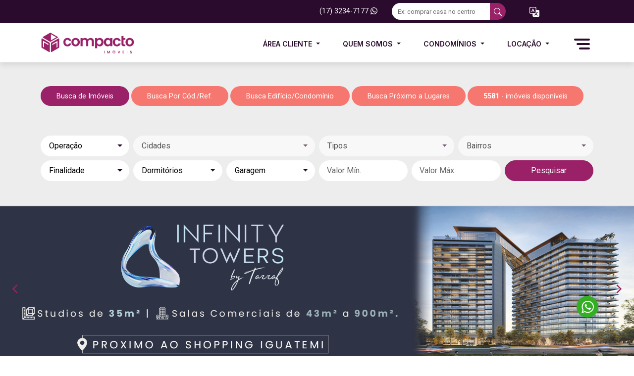

--- FILE ---
content_type: text/html; charset=ISO-8859-1
request_url: https://www.compactoimoveis.com.br/
body_size: 31384
content:
<!DOCTYPE html>
<html lang="pt-br">
<head>
    <meta charset="iso-8859-1">
	<meta http-equiv="Cache-control" content="max-age=31536000">
	<meta http-equiv="default-style" content="text/css" />
    <meta name="viewport" content="width=device-width, initial-scale=1">
    <title>Compacto Imóveis em São José do Rio Preto</title>
	<meta name="robots" content="index,follow">
	
	<base href="//www.compactoimoveis.com.br">    <meta name="description" content="Pensando em comprar, alugar ou vender seu imóvel, você está no lugar certo, nossa imobiliária oferece segurança e transparência em todas fases da negociação" />
    <meta name="keywords" content="são jose do rio preto, casas, apartamentos, terrenos, áreas, comprar, vender, aluguar, locação de imóveis, imobiliária em são josé do rio preto, imóveis em sjrp, atendimento diferenciado, alto padrão, administração de condomínio" />
    <meta name="Name" content="Imobiliária Compacto" /> 
    <meta name="City" content="São José do Rio Preto" /> 
    <meta name="State" content="SP" /> 
    <meta name="Category" content="Imobiliária, Locação, Venda, Compra, Aluguel" /> 
    <meta name="Author" content="Kurole Web Design" /> 
    <meta name="Creator" content="Kurole Web Design" /> 
    <meta name="Subject" content="Imobiliaria" /> 
    <meta name="Publisher" content="Kurole Web Design" />
    <meta name="geo.placename" content="São José do Rio Preto" />
    <meta name="geo.position" content="" />
    <meta name="geo.region" content="Brasil" />
    <meta name="ICBM" content="" /> 

	<link rel="dns-prefetch" href="https://rdstation.com.br" />
	<link rel="dns-prefetch" href="https://fonts.google.com" />
	<link rel="dns-prefetch" href="https://facebook.com.br" />
	<link rel="dns-prefetch" href="https://tagmanager.google.com"/>
	<link rel="dns-prefetch" href="https://analytics.google.com"/>
	<link rel="dns-prefetch" href="https://translate.google.com.br/"/>
	<link rel="preconnect" href="https://googleads.g.doubleclick.net"/>
	
	<link rel="preconnect" href="https://fonts.googleapis.com">
	<link rel="preconnect" href="https://fonts.gstatic.com" crossorigin>
	<link rel="preload" href="//fonts.googleapis.com/css2?family=Inter:ital,opsz,wght@0,14..32,100..900;1,14..32,100..900&family=Roboto:ital,wght@0,100;0,300;0,400;0,500;0,700;0,900;1,100;1,300;1,400;1,500;1,700;1,900&display=swap" as="font" type="font/woff2" crossorigin>
<!--	<link href="https://fonts.googleapis.com/css2?family=Inter:ital,opsz,wght@0,14..32,100..900;1,14..32,100..900&family=Roboto:ital,wght@0,100;0,300;0,400;0,500;0,700;0,900;1,100;1,300;1,400;1,500;1,700;1,900&display=swap" rel="stylesheet">-->
	
	    <link rel="shortcut icon" href="//www.compactoimoveis.com.br/imo_arq/empresa_logo/logo-icone-imobiliaria.ico">
	<link rel="stylesheet" href="assets/css/bootstrap.min.css?v=1">
<!--	<link rel="preload" as="style" href="assets/css/bootstrap.min.css">-->
<!--	<link rel="stylesheet" href="assets/css/bootstrap-select.css">-->
	
	<link rel="preload" href="assets/css/bootstrap-select.css" as="style" onload="this.onload=null;this.rel='stylesheet'">
	<noscript><link rel="stylesheet" href="assets/css/bootstrap-select.css"></noscript>

	<link rel="preload" href="assets/css/animate.min.css" as="style" onload="this.onload=null;this.rel='stylesheet'">
	<noscript><link rel="stylesheet" href="assets/css/animate.min.css"></noscript>

		<link rel="stylesheet" href="assets/css/style.php?v=6.2.3">
		<link rel="preload" href="assets/css/nouislider.min.css" as="style" onload="this.onload=null;this.rel='stylesheet'">
	<noscript><link rel="stylesheet" href="assets/css/nouislider.min.css"></noscript>

		
		<link rel="stylesheet" href="assets/css/style.min.css?v=5.5.2">
		
	<style>.faixa-topo{background-color:var(--cor-faixa-topo);height:46px;font-size:.9rem;color:var(--cor-texto-faixa-topo)}.faixa-topo button,.faixa-topo a{color:var(--cor-texto-faixa-topo)}button.underline:hover,a.underline:hover{color:#fff;text-decoration:underline;text-underline-offset:4px}.faixa-topo>a+button{color:#fff}.button-link{text-decoration:none}.button-link:hover{color:var(--cor-padrao2)}.form-busca-livre{display:block;width:100%;padding:.175rem .75rem;font-size:1rem;font-weight:400;color:var(--bs-body-color);-webkit-appearance:none;-moz-appearance:none;appearance:none;border:none;background-color:#fff;border-radius:5px;border-bottom-right-radius:0!important;border-top-right-radius:0!important}.form-busca-livre+button{border-radius:var(--cantos-arredondados)!important;border-bottom-left-radius:0!important;border-top-left-radius:0!important}.form-busca-livre::placeholder{font-size:.8rem}.form-busca-livre:focus{outline:0}.linguagens>a{width:25px;height:25px}.linguagens>a>img{width:25px;height:25px;object-fit:cover}.linguagens>li{margin-left:10px}.linguagens>li>a{width:25px;height:25px;color:var(--cor-padrao)}.linguagens>li>a>img{width:25px;height:25px;object-fit:cover}.menu-desk>.navbar .dropdown-toggle{padding:0 15px;display:block;color:var(--cor-padrao)!important;text-transform:uppercase;-webkit-transition:all 0.3s;-moz-transition:all 0.3s;-ms-transition:all 0.3s;-o-transition:all 0.3s;transition:all 0.3s;font-weight:600;font-size:14px}.menu-hamburger .button-menu{color:#fff;background-color:#fff0;transition:all 0.4s;font-size:20px;line-height:1;padding:7px;border-radius:3px;border:none}.menu-hamburger .button-menu>.line1,.menu-mobile .button-menu>.line1{width:32px;position:relative}.menu-hamburger .button-menu>.line2,.menu-mobile .button-menu>.line2{width:27px;position:relative;left:2.5px}.menu-hamburger .button-menu>.line3,.menu-mobile .button-menu>.line3{width:22px;position:relative;left:5px}.menu-hamburger .button-menu>.line{display:block;height:4px;background-color:var(--cor-padrao);margin:5px auto;border-radius:2px}.menu-hamburger .button-menu:hover{transition:all 0.4s}.menu-mobile .button-menu{color:#fff;background-color:#fff0;transition:all 0.4s;line-height:1;padding:7px;border-radius:3px;border:none}.menu-mobile .button-menu>.line{display:block;height:4px;background-color:var(--cor-padrao);margin:5px auto;border-radius:2px}.menu-mobile .button-menu:hover{transition:all 0.4s}.lista-menus ul{list-style:none;padding:0}.lista-menus ul>li{margin-bottom:1px;color:#1b1b1b}.lista-menus ul>li>div{font-weight:600;margin:15px 0 7px 0;color:var(--cor-text-categorias)}.offcanvas-header{color:var(--cor-text-menu-topo);background-color:var(--cor-bg-menu-topo);padding-top:1.5rem;padding-bottom:1.5rem}.offcanvas-body{background-color:var(--cor-bg-menu);padding-top:0}.lista-menus>ul>li>a{text-decoration:none;color:var(--cor-padrao)}.lista-menus ul>a li:hover{color:var(--cor-primaria)!important}#seuNovoUl ul>a>li,.lista-menus ul>a>li{position:relative;color:var(--cor-text-subcategorias);background-color:var(--cor-bg-subcategorias);padding:10px;border-radius:5px;margin-bottom:1px}#seuNovoUl ul>a>li::after,.lista-menus ul>a>li::after{content:"_";position:absolute;right:10px;opacity:.3;margin-top:3px;-webkit-mask:url(/assets/img/icones/chevrom-right.svg);background-color:var(--cor-text-subcategorias);-webkit-mask-size:cover;background-repeat:no-repeat;background-position:center;width:11px;height:17px}.lista-menus ul ul>li>a{color:var(--cor-padrao);text-decoration:none;font-size:.9rem}.itemBusca2{display:flex;align-items:center;justify-content:center;flex-direction:column;color:var(--cor-text-inputs-mobile)}.itemBusca2>div:first-child{display:flex;align-items:center;justify-content:center;flex-direction:column;padding:14px;border-radius:50%;border:1px solid var(--cor-icons-inputs-mobile);color:var(--cor-text-inputs-mobile)}.itemBusca2 svg{color:var(--cor-icons-inputs-mobile)}.itemBusca2>div>span.lupa{-webkit-mask:url(/assets/img/icones/lupa_home.svg);background-color:var(--cor-icons-inputs-mobile);-webkit-mask-size:cover;background-repeat:no-repeat;background-position:center;width:20px;height:20px}.itemBusca2>div>span.chave{-webkit-mask:url(/assets/img/icones/chave_home.svg);background-color:var(--cor-icons-inputs-mobile);-webkit-mask-size:cover;background-repeat:no-repeat;background-position:center;width:20px;height:20px}.itemBusca2>div>span.edificio_home{-webkit-mask:url(/assets/img/icones/edi_home.svg);background-color:var(--cor-icons-inputs-mobile);-webkit-mask-size:cover;background-repeat:no-repeat;background-position:center;width:20px;height:20px}.itemBusca2>div>span.localidade_home{-webkit-mask:url(/assets/img/icones/localidade_home.svg);background-color:var(--cor-icons-inputs-mobile);-webkit-mask-size:cover;background-repeat:no-repeat;background-position:center;width:20px;height:20px}.itemBusca2>div>span.total_home{-webkit-mask:url(/assets/img/icones/total_home.svg);background-color:var(--cor-icons-inputs-mobile);-webkit-mask-size:cover;background-repeat:no-repeat;background-position:center;width:20px;height:20px}.itemBusca2_{margin-top:5px;font-size:12px}.itemBusca2_+div{font-size:13px}.texto-recuperar{font-size:.8rem;text-align:justify}.container-busca{background-color:var(--cor-bg-busca1-mobile)}.topo-fixo{position:fixed!important;width:100%;z-index:10;top:-100px;color:var(--cor-texto-menu-scroll)!important;background-color:var(--cor-bg-menu-scroll)!important;transition:all 0.5s ease;box-shadow:0 5px 11px 0 rgb(0 0 0 / .1)}.topo-fixo .menu-desk>.navbar .dropdown-toggle{color:var(--cor-texto-menu-scroll)!important}.topo-fixo .menu-hamburger .button-menu>.line,.topo-fixo .menu-mobile .button-menu>.line{background-color:var(--cor-texto-menu-scroll)!important}.logo-topo-fixo{width:300px;height:100%}@media (min-width:992px){.container-busca{background-color:var(--cor-bg-busca1)}}.newBusca2{display:flex;align-items:center;justify-content:space-around;padding:30px 10px;overflow:auto}.itemNewBusca{box-shadow:-1px 4px 8px #0003;display:flex;justify-content:center;align-items:center;text-align:center;padding:5px;background-color:#893B3E33;border:1px solid #893B3E;border-radius:100px;margin:3px;text-decoration:none!important;cursor:pointer!important}.itemNewBusca2{display:flex;justify-content:center;align-items:center;flex-direction:column;cursor:pointer;text-decoration:none!important}.itemNewBusca2 spam{font-size:13px;color:#893B3E}.itemNewBusca2 ion-icon{margin-bottom:5px;border:1px solid #893B3E90;border-radius:100%;padding:8px;font-size:30px;color:#893B3E}.itemNewBusca ion-icon{background-color:#893B3E;color:#fff;font-size:20px;padding:10px;border-radius:100%;border:1px solid #893B3E90}.itemNewBusca2 p{color:#893B3E;margin:0;font-family:"Inter",sans-serif!important;line-height:15px}.itemNewBusca p{color:#893B3E;margin:0 8px}.container_busca,.container_busca_codigo,.container_busca_condominio{position:fixed;top:0;left:0;width:100vw;height:100%;background:#613A3A;z-index:9999999999;overflow-y:scroll;top:-115%;transition:0.5s}@media (min-width:767px){.container_busca,.container_busca_codigo,.container_busca_condominio{display:none}.display_mobile{display:none}}@media (max-width:767px){#busca_desktop{display:none}.whats_cel{display:none!important}.display_desktop{display:none}}.data-noticias{position:absolute;top:19px;left:14px;background:#FFF;opacity:.73;border-radius:32px;padding:2px 15px 4px}.data-noticias>span{font-weight:600;font-size:12px;line-height:15px;text-align:center}.titulo-card-not{font-family:'Inter';font-style:normal;font-weight:700;font-size:24px;line-height:29px}.texto-card-not{font-family:'Inter';font-style:normal;font-weight:400;font-size:14px;line-height:24px;color:var(--texto)}
/*! Flickity v2.3.0 https://flickity.metafizzy.co--*/
.flickity-enabled{position:relative}.flickity-enabled:focus{outline:none}.flickity-viewport{overflow:hidden;position:relative;height:100%}.flickity-slider{position:absolute;width:100%;height:100%}.flickity-enabled.is-draggable{-webkit-tap-highlight-color:#fff0;-webkit-user-select:none;-moz-user-select:none;-ms-user-select:none;user-select:none}.flickity-enabled.is-draggable .flickity-viewport{cursor:move;cursor:-webkit-grab;cursor:grab}.flickity-enabled.is-draggable .flickity-viewport.is-pointer-down{cursor:-webkit-grabbing;cursor:grabbing}.flickity-button{position:absolute;border:none;color:var(--cor-secundaria-muda)}.flickity-button:hover{cursor:pointer}.flickity-button:active{opacity:.6}.flickity-button:disabled{opacity:.3;cursor:auto;pointer-events:none}.flickity-button-icon{fill:currentColor}.flickity-prev-next-button{top:50%;width:44px;height:44px;border-radius:50%;transform:translateY(-50%)}.flickity-prev-next-button.previous{left:10px;background:none}.flickity-prev-next-button.next{right:10px;background:none}.flickity-rtl .flickity-prev-next-button.previous{left:auto;right:10px}.flickity-rtl .flickity-prev-next-button.next{right:auto;left:10px}.flickity-prev-next-button .flickity-button-icon{position:absolute;left:30%;top:30%;width:40%;height:40%;color:var(--cor-bg-valor-card);transition:all 0.5s ease}.flickity-page-dots{position:absolute;width:100%;bottom:0;padding:0;margin:0;list-style:none;text-align:center;line-height:1}.flickity-rtl .flickity-page-dots{direction:rtl}.flickity-page-dots .dot{display:inline-block;width:8px;height:8px;margin:0 8px;background-color:#fff;border-radius:50%;cursor:pointer;position:relative;z-index:2;bottom:10px}.flickity-page-dots .dot::before{position:absolute;content:"";top:50%;right:50%;transform:translate(-50%,-50%);width:15px;height:15px;margin:0 -15px;border-radius:50%;z-index:1;border:1px solid #fff}.flickity-page-dots .dot.is-selected{background-color:var(--cor-bg-valor-card)!important}.flickity-page-dots .dot.is-selected::before{border:1px solid var(--cor-bg-valor-card)!important}.width-fundo2{width:100%;height:100vh;object-fit:cover;filter:opacity(var(--banner-home-opacity))}.menu-topo-2{position:absolute;left:50%;transform:translate(-50%,-50%);width:inherit;z-index:999}.topo-relativo2{transition:all 0.7s ease}.busca-topo-2{width:100%;position:relative}.busca-topo-2>span{position:absolute;top:50%;left:50%;transform:translate(-50%,-50%);z-index:0;width:100%;height:100%;background:rgb(255 255 255 / .21);backdrop-filter:blur(10px);-webkit-backdrop-filter:blur(10px);box-shadow:0 4px 30px rgb(0 0 0 / .1)}.btn-menu-2{gap:4px}.bt2-locacao-venda1,.bt2-locacao-venda2,.bt2-locacao-venda3{background-color:var(--cor-primaria);text-align:center;padding:10px 27px;border-radius:3px;cursor:pointer}.bt2-locacao-venda1>label,.bt2-locacao-venda2>label,.bt2-locacao-venda3>label{color:#fff;cursor:pointer}.bt2-locacao-venda1:hover,.bt2-locacao-venda2:hover{background-color:var(--cor-secundaria)}.back-bt2-check{background-color:var(--cor-secundaria)}@media (max-width:800px){.box-menu-2{top:40%!important}.btn-menu-2>div{width:100%}.bt2-locacao-venda1,.bt2-locacao-venda2{width:50%}.bt2-locacao-venda1+.bt2-locacao-venda2~.bt2-locacao-venda3{width:100%}}@media (min-width:1200px){.busca-topo-2{width:-webkit-fill-available;width:-moz-available}}</style>
	
	<script src="assets/js/jquery_3.7.1.js"></script>
	<script src="assets/js/flip/jquery.flip.min.js"></script>
	<script src="assets/js/flickity/flickity.pkgd.min.js" ></script>
	
	<meta name="twitter:description" content="Pensando em comprar, alugar ou vender seu imóvel, você está no lugar certo, nossa imobiliária oferece segurança e transparência em todas fases da negociação" />
	<meta name="twitter:title" content="Compacto Imóveis em São José do Rio Preto">
	<meta property="og:locale" content="pt_BR" />
	<meta property="og:type" content="imobiliaria" />
	<meta property="og:title" content="Compacto Imóveis em São José do Rio Preto">
	<meta property="og:description" content="Pensando em comprar, alugar ou vender seu imóvel, você está no lugar certo, nossa imobiliária oferece segurança e transparência em todas fases da negociação" />
	<meta property="og:url" content="https://www.compactoimoveis.com.br/"/>
	<meta property="og:site_name" content="Imobili&aacute;ria" />
	<meta property="article:publisher" content="https://www.facebook.com/sistemaimobiliario" />
	<meta property="article:author" content="https://www.facebook.com/sistemaimobiliario" />
	<meta property="article:tag" content="Imoveis" />
	<meta property="article:tag" content="Imobiliaria" />
	<meta property="article:tag" content="Alugar Imoveis" />
	<meta property="article:tag" content="Comprar Imoveis" />
	<meta property="article:tag" content="Vender Imoveis" />
	<meta property="article:tag" content="Casas e Apartamentos" />
	<meta property="article:section" content="HTML" />
	<meta name="twitter:card" content="summary_large_image" />	
	<meta property="product:brand" content="Compacto Rio Preto">
	<meta property="product:availability" content="out of stock">
	<meta property="product:condition" content="new">
	<meta property="product:price:amount" content="consulte">
	<meta property="product:price:currency" content="BRL">
	<meta property="product:retailer_item_id" content="0">
	<meta property="product:product_catalog_id" content="0">
	<meta property="product:item_group_id" content="">
	<meta property="og:image" content="https://www.compactoimoveis.com.br/imo_arq/empresa_logo/logo-site-imobiliaria.png" /><meta property="og:image:type" content="image/png" /><meta property="og:image:width" content="588" /><meta property="og:image:height" content="210" />

<meta name="google-site-verification" content="02KPIGzmdr-y1s8BA6qDJxBESEdQpWVRseMhIfOvUus" />	<meta name="facebook-domain-verification" content="5dx2vwblpno8mr6okhtwhsybavwz35" />

<!-- Google Tag Manager -->
<script>(function(w,d,s,l,i){w[l]=w[l]||[];w[l].push({'gtm.start':
new Date().getTime(),event:'gtm.js'});var f=d.getElementsByTagName(s)[0],
j=d.createElement(s),dl=l!='dataLayer'?'&l='+l:'';j.async=true;j.src=
'https://www.googletagmanager.com/gtm.js?id='+i+dl;f.parentNode.insertBefore(j,f);
})(window,document,'script','dataLayer','GTM-5S5LQNB');</script>
<!-- End Google Tag Manager -->

<!-- Google Tag Manager -->
<script>(function(w,d,s,l,i){w[l]=w[l]||[];w[l].push({'gtm.start':
new Date().getTime(),event:'gtm.js'});var f=d.getElementsByTagName(s)[0],
j=d.createElement(s),dl=l!='dataLayer'?'&l='+l:'';j.async=true;j.src=
'https://www.googletagmanager.com/gtm.js?id='+i+dl;f.parentNode.insertBefore(j,f);
})(window,document,'script','dataLayer','GTM-5HHP4QVS');</script>
<!-- End Google Tag Manager -->	
</head>
<body class="bg-ld">
	<main>
<!-- Google Tag Manager (noscript) -->
<noscript><iframe src="https://www.googletagmanager.com/ns.html?id=GTM-5S5LQNB"
height="0" width="0" style="display:none;visibility:hidden"></iframe></noscript>
<!-- End Google Tag Manager (noscript) -->

<!-- Google Tag Manager (noscript) -->
<noscript><iframe src="https://www.googletagmanager.com/ns.html?id=GTM-5HHP4QVS"
height="0" width="0" style="display:none;visibility:hidden"></iframe></noscript>
<!-- End Google Tag Manager (noscript) -->

<style>.contato-wpp-float{position: fixed; z-index:7000; bottom: 78px; right: 72px; width: 44px; height: 44px; background-color: #34af23; border-radius: 50%;}.contato-wpp-float:hover{background-color: #a91f4b;}.contato-wpp-float a svg{position: relative; left: 23%; top: 10px; color: #FFF; margin: 0 auto;}</style><div class="contato-wpp-float"> <a id="meuLink" href="https://api.whatsapp.com/send?phone=551732347177&amp;text=Ol%C3%A1!%20Venho%20atrav%C3%A9s%20do%20site%20e%20gostaria%20de%20atendimento%20" target="_blank"> <!--?xml version="1.0" encoding="iso-8859-1"?--> <svg version="1.1" id="Capa_1" xmlns="http://www.w3.org/2000/svg" xmlns:xlink="http://www.w3.org/1999/xlink" x="0px" y="0px" width="25px" height="25px" viewBox="0 0 90 90" style="enable-background:new 0 0 90 90;" xml:space="preserve"> <g style="
    /* width: 62px !important; */
"> <path id="WhatsApp" fill="white" d="M90,43.841c0,24.213-19.779,43.841-44.182,43.841c-7.747,0-15.025-1.98-21.357-5.455L0,90l7.975-23.522 c-4.023-6.606-6.34-14.354-6.34-22.637C1.635,19.628,21.416,0,45.818,0C70.223,0,90,19.628,90,43.841z M45.818,6.982 c-20.484,0-37.146,16.535-37.146,36.859c0,8.065,2.629,15.534,7.076,21.61L11.107,79.14l14.275-4.537 c5.865,3.851,12.891,6.097,20.437,6.097c20.481,0,37.146-16.533,37.146-36.857S66.301,6.982,45.818,6.982z M68.129,53.938 c-0.273-0.447-0.994-0.717-2.076-1.254c-1.084-0.537-6.41-3.138-7.4-3.495c-0.993-0.358-1.717-0.538-2.438,0.537 c-0.721,1.076-2.797,3.495-3.43,4.212c-0.632,0.719-1.263,0.809-2.347,0.271c-1.082-0.537-4.571-1.673-8.708-5.333 c-3.219-2.848-5.393-6.364-6.025-7.441c-0.631-1.075-0.066-1.656,0.475-2.191c0.488-0.482,1.084-1.255,1.625-1.882 c0.543-0.628,0.723-1.075,1.082-1.793c0.363-0.717,0.182-1.344-0.09-1.883c-0.27-0.537-2.438-5.825-3.34-7.977 c-0.902-2.15-1.803-1.792-2.436-1.792c-0.631,0-1.354-0.09-2.076-0.09c-0.722,0-1.896,0.269-2.889,1.344 c-0.992,1.076-3.789,3.676-3.789,8.963c0,5.288,3.879,10.397,4.422,11.113c0.541,0.716,7.49,11.92,18.5,16.223 C58.2,65.771,58.2,64.336,60.186,64.156c1.984-0.179,6.406-2.599,7.312-5.107C68.398,56.537,68.398,54.386,68.129,53.938z"></path> </g> </svg> </a></div>	
	<script>
		
				
		var userAgent = navigator.userAgent;
		
		$(document).ready(() => {
			if (isIOSSafari()) {
				$('#selecao_cidades_card .back').hide();		
			}
			$('#selecao_cidades_card').flip({
				trigger: 'manual'
			});
		});
		
		
		function isIOSSafari() {
			return /Safari/i.test(userAgent) && !/Chrome/i.test(userAgent);
		}	
		
		function setCidadeCookie(id) {
			const tempo = 365 * 24 * 60 * 60 * 1000; // 365 dias em milissegundos
			const dataExpiracao = new Date(Date.now() + tempo).toUTCString(); // Data de expiração no formato correto
			document.cookie = `sel_cid_id_cidade=${id}; expires=${dataExpiracao}; path=/; SameSite=Strict`;

			// Se estiver usando HTTPS, adicione o atributo Secure
			// document.cookie = `sel_cid_id_cidade=${id}; expires=${dataExpiracao}; path=/; SameSite=Strict; Secure`;

			// Chama a função após definir o cookie
			//setFlipOnClick();
			$('#selecao_cidades_card').flip('toggle');
			if (isIOSSafari()) {
				setTimeout(() => {
					$('#selecao_cidades_card .back').fadeIn('fast');
					$('#selecao_cidades_card .front').fadeOut();	
				}, 50);	
			}
		}
		
		// Função para ativar o flip no clique
		function setFlipOnClick(button) {
			const flipContainer = document.querySelector('.flip-container');

			if (flipContainer) {
				// Adiciona ou remove a classe de flip
				flipContainer.classList.toggle('flip-active');
			}
		}
		function setFlipOnClickVoltar() {
			$('#selecao_cidades_card').flip('toggle');
			if (isIOSSafari()) {
				setTimeout(() => {
					$('#selecao_cidades_card .front').fadeIn('fast');
					$('#selecao_cidades_card .back').fadeOut();	
				}, 50);	
			}
			
//			const flipContainer = document.querySelector('.flip-container');
//
//			if (flipContainer) {
//				// Adiciona ou remove a classe de flip
//				flipContainer.classList.toggle('flip-active');
//			}
		}
		function setCidadeZero(valor){			
			const tempo = 365 * 24 * 60 * 60 * 1000;
			const dataExpiracao = new Date(Date.now() + tempo).toUTCString();
			document.cookie = `sel_cid_id_cidade=${valor}; expires=${dataExpiracao}; path=/`;
			document.cookie = `sel_cid_operacao=${valor}; expires=${dataExpiracao}; path=/`;	
			setTimeout(() => {
				window.location.href = `${window.location.href.split('?')[0]}?nocache=${new Date().getTime()}`;
			}, 100);
			
		}
		function setOperacaoCookie(operacao){
			const tempo = 365 * 24 * 60 * 60 * 1000;
			const dataExpiracao = new Date(Date.now() + tempo).toUTCString();			
			document.cookie = `sel_cid_operacao=${operacao}; expires=${dataExpiracao}; path=/`;	
//			alert(`Cookie setado com o ID: ${operacao}`);	
			setTimeout(() => {
				window.location.href = `${window.location.href.split('?')[0]}?nocache=${new Date().getTime()}`;
			}, 100);
		}
	</script>
	
	<style>
		.flip-container.flip-active .flipper {
			transform: rotateY(180deg);
		}
		.flipper {
			transition: 0.8s;
			transform-style: preserve-3d;
		}
		.front-card, .back-card {
			backface-visibility: hidden;
		}
		.front-card {
			z-index: 2;
			transform: rotateY(0deg);
/*				transform: translate(-50%,-50%) !important;*/
		}
		.back-card {
			transform: rotateY(180deg) translateY(-50%);
		}

		@media (max-width: 768px) {
			#selecao_cidades_card {
				width: 350px !important;
			}
		}
	</style>

	<div class="modal" id="selecao_cidades" data-bs-backdrop="static" data-bs-keyboard="false" tabindex="-1" aria-labelledby="selecao_cidadesLabel" aria-hidden="true">
		
		<div class="modal-dialog modal-lg modal-dialog-centered">
			<div class="modal-content" style="background: transparent !important; display: flex; align-items: center; backdrop-filter: none;">
								<div id="selecao_cidades_card" style="width: 650px; height: 280px"> 
				  <div class="front"> 
					  <div class="mb-3" style="text-align: center">
						<img 
							 style="max-width: 350px; max-height: 150px;"
							 src="https://www.compactoimoveis.com.br/imo_arq/empresa_logo/logo-site-imobiliaria.png"
							 >
					  </div>
					  <div class="text-center">
							<h3 class="titulo-modal-sel-cid my-3"></h3>
							<p class="fs-6">Escolha abaixo a cidade onde deseja buscar seu imóvel.</p>
						</div>
										  </div> 
				  <div class="back" style="display: flex; align-items: center; justify-content: center;">
					  <div style="">
						<div class="text-center">
							<h3 class="mb-3">Selecione uma Opera&ccedil;&atilde;o</h3>								
						</div>
						<div style="display: flex; justify-content: center;">
							<div class="text-center d-flex flex-column" style="width: 350px">								
								<button onclick="$('.loadingV, .loading').prop('disabled', true); setOperacaoCookie('L');ksi_loading_start('loadingL'); setTimeout(() => {ksi_loading_stop('loadingL')}, 5000)" class="btn btn-primary py-3 mt-2 loadingL cantos-arredondados">Quero Alugar</button>
								<button onclick="$('.loadingL, .loading').prop('disabled', true); setOperacaoCookie('V');ksi_loading_start('loadingV'); setTimeout(() => {ksi_loading_stop('loadingV')}, 5000)" class="btn btn-primary py-3 mt-2 loadingV cantos-arredondados">Quero Comprar</button>

								<button onclick="setFlipOnClickVoltar()" class="btn btn-primary py-3 mt-4 cantos-arredondados loading">Selecionar Outra Cidade</button>
							</div>		
						</div>
					  </div>
				  </div> 
				</div>
			</div>
		</div>
	</div><style>
	.dropdown-menu.show {
    background-color: #95959560;
}
</style>
<header class="container_fluid" style="position: relative; height: 126px">
    <div class="faixa-topo row g-0 align-items-center">
        <div class="col-md-6 offset-md-6">
            <div class="d-flex align-items-center justify-content-center justify-content-lg-start">
								
					 
					<div class="dropdown" id="btnGetLocation">
								
									<script>
										$(document).ready(function() {
											$('#btnGetLocation').click(function() {
												if (navigator.geolocation) {
													navigator.geolocation.getCurrentPosition(showPosition);
												} else {
													alert("Geolocalizaçao nao é suportada pelo seu navegador.");
												}
											});
										});

										function showPosition(position) {
											function getDistanceFromLatLonInKm(position1, position2) {
												"use strict";
												var deg2rad = function(deg) { return deg * (Math.PI / 180); };
												var R = 6371;
												var dLat = deg2rad(position2.lat - position1.lat);
												var dLng = deg2rad(position2.lng - position1.lng);
												var a = Math.sin(dLat / 2) * Math.sin(dLat / 2) +
														Math.cos(deg2rad(position1.lat)) * Math.cos(deg2rad(position2.lat)) *
														Math.sin(dLng / 2) * Math.sin(dLng / 2);
												var c = 2 * Math.atan2(Math.sqrt(a), Math.sqrt(1 - a));
												return R * c * 1000; // Distância em metros
											}

																																				var distancia = getDistanceFromLatLonInKm(
													   {lat: position.coords.latitude, lng: position.coords.longitude},
													   {lat: -20.834262, lng: -49.394184}
													);
													if (distancia <= 10000) {
														$('.lat_lon_troca_fone').html('(17) 3234-7177');
														
														// Pare o loop depois de encontrar uma correspondencia próxima, se necessário.
														return;
													}
																																	}

										</script>
										
															
						
									
																<a style="font-size:0.9rem" class="btn btn-link underline button-link ps-1" target="_blank" href="https://web.whatsapp.com/send?phone=551732347177&text=https://www.compactoimoveis.com.br/">(17) 3234-7177
																		<svg xmlns="http://www.w3.org/2000/svg" width="14" height="14" fill="currentColor" class="bi bi-whatsapp mb-1" viewBox="0 0 16 16">
																			<path d="M13.601 2.326A7.85 7.85 0 0 0 7.994 0C3.627 0 .068 3.558.064 7.926c0 1.399.366 2.76 1.057 3.965L0 16l4.204-1.102a7.9 7.9 0 0 0 3.79.965h.004c4.368 0 7.926-3.558 7.93-7.93A7.9 7.9 0 0 0 13.6 2.326zM7.994 14.521a6.6 6.6 0 0 1-3.356-.92l-.24-.144-2.494.654.666-2.433-.156-.251a6.56 6.56 0 0 1-1.007-3.505c0-3.626 2.957-6.584 6.591-6.584a6.56 6.56 0 0 1 4.66 1.931 6.56 6.56 0 0 1 1.928 4.66c-.004 3.639-2.961 6.592-6.592 6.592m3.615-4.934c-.197-.099-1.17-.578-1.353-.646-.182-.065-.315-.099-.445.099-.133.197-.513.646-.627.775-.114.133-.232.148-.43.05-.197-.1-.836-.308-1.592-.985-.59-.525-.985-1.175-1.103-1.372-.114-.198-.011-.304.088-.403.087-.088.197-.232.296-.346.1-.114.133-.198.198-.33.065-.134.034-.248-.015-.347-.05-.099-.445-1.076-.612-1.47-.16-.389-.323-.335-.445-.34-.114-.007-.247-.007-.38-.007a.73.73 0 0 0-.529.247c-.182.198-.691.677-.691 1.654s.71 1.916.81 2.049c.098.133 1.394 2.132 3.383 2.992.47.205.84.326 1.129.418.475.152.904.129 1.246.08.38-.058 1.171-.48 1.338-.943.164-.464.164-.86.114-.943-.049-.084-.182-.133-.38-.232"/>
																		</svg>
																		</a>
																			</div>
				                <div class="ms-3 d-none d-xl-block">
					<form action="pesquisa-de-imoveis/" method="get" onsubmit="return validarBusca()">
                    	<div class="input-group">
							<input name="busca_free" id="busca_free" type="text" value="" class="form-busca-livre form-control form-control-sm border-0" placeholder="Ex: comprar casa no centro" aria-label="Ex: comprar casa no centro" aria-describedby="button-addon2">
							<button aria-label="busca livre" class="btn btn-primary btn-busca-livre btn-sm border-0" type="submit" id="button-addon2">
								<svg xmlns="http://www.w3.org/2000/svg" width="16" height="16" fill="currentColor" class="bi bi-search" viewBox="0 0 16 16">
									<path d="M11.742 10.344a6.5 6.5 0 1 0-1.397 1.398h-.001q.044.06.098.115l3.85 3.85a1 1 0 0 0 1.415-1.414l-3.85-3.85a1 1 0 0 0-.115-.1zM12 6.5a5.5 5.5 0 1 1-11 0 5.5 5.5 0 0 1 11 0"/>
								</svg>
							</button>
						</div>
					</form>
                </div>
                <div class="d-flex align-items-center ms-md-3">
					<ul class="navbar-nav ms-md-auto mb-md-2 mb-lg-0 profile-menu"> 
						<li class="nav-item dropdown">
							<a class="nav-link" style="background: transparent" href="#" id="navbarDropdown" role="button" data-bs-toggle="dropdown" aria-expanded="false" aria-label="traduzir o site">
								<svg xmlns="http://www.w3.org/2000/svg" width="20" height="20" fill="currentColor" class="bi bi-translate" viewBox="0 0 16 16">
									<path d="M4.545 6.714 4.11 8H3l1.862-5h1.284L8 8H6.833l-.435-1.286zm1.634-.736L5.5 3.956h-.049l-.679 2.022z"/>
									<path d="M0 2a2 2 0 0 1 2-2h7a2 2 0 0 1 2 2v3h3a2 2 0 0 1 2 2v7a2 2 0 0 1-2 2H7a2 2 0 0 1-2-2v-3H2a2 2 0 0 1-2-2zm2-1a1 1 0 0 0-1 1v7a1 1 0 0 0 1 1h7a1 1 0 0 0 1-1V2a1 1 0 0 0-1-1zm7.138 9.995q.289.451.63.846c-.748.575-1.673 1.001-2.768 1.292.178.217.451.635.555.867 1.125-.359 2.08-.844 2.886-1.494.777.665 1.739 1.165 2.93 1.472.133-.254.414-.673.629-.89-1.125-.253-2.057-.694-2.82-1.284.681-.747 1.222-1.651 1.621-2.757H14V8h-3v1.047h.765c-.318.844-.74 1.546-1.272 2.13a6 6 0 0 1-.415-.492 2 2 0 0 1-.94.31"/>
								</svg>
							</a>
							<ul class="dropdown-menu linguagens" aria-labelledby="navbarDropdown">
								<li>
									<a href="javascript:trocarIdioma('en')">
										<img src="assets/img/linguagens/en.webp" alt="Ingles">
										Ingl&ecirc;s
									</a>
								</li>
								<li>
									<a href="javascript:trocarIdioma('es')">
										<img src="assets/img/linguagens/es.webp" alt="Espanhol">
										Espanhol
									</a>
								</li>
								<li>
									 <a href="javascript:trocarIdioma('pt')">
										<img src="assets/img/linguagens/pt.webp" alt="Portugues Brasil">
										 Portugues Br
									</a>
								</li>
								<li>
									<a href="javascript:trocarIdioma('fr')">
										<img alt="frances" title="Frances" src="assets/img/linguagens/fr.png" />
										Franc&ecirc;s
									</a>
								</li>
								<li>
									<a href="javascript:trocarIdioma('it')">
										<img alt="italiano" title="Italiano" src="assets/img/linguagens/it.png" />
										Italiano
									</a>
								</li>
							</ul>
						</li>
					</ul>
                </div>
								            </div>
        </div>
    </div>
	<div class="topo-relativo">
		<div class="container">
			<div class="d-flex align-items-center justify-content-between">
				<div class="sub-logo-topo">
					<a href="//www.compactoimoveis.com.br" title="" area-label="" class="logo-topo" tabindex="0">
						<span></span>
					</a>
				</div>
				<div class="menu-mobile d-xl-none">
					<div class=""  style="z-index: 10">
						<button class="button-menu btn btn-link text-decoration-none" aria-label="Menu site" data-bs-toggle="offcanvas" href="#offcanvasExample" role="button" aria-controls="offcanvasExample">
							<span class="line line1"></span>
							<span class="line line2"></span>
							<span class="line line3"></span>
						</button>
					</div>
					<div class="offcanvas offcanvas-start" tabindex="-1" id="offcanvasExample" aria-labelledby="offcanvasExampleLabel">
						<div class="offcanvas-header">
							<div class="" id="offcanvasLabel">Menu</div>
							<button type="button" class="btn-close" data-bs-dismiss="offcanvas" aria-label="Close"></button>
						</div>
						<div class="offcanvas-body">
							<div class="mt-3 d-xl-none">
								<form action="pesquisa-de-imoveis/" method="get" onsubmit="return validarBusca2()">
									<div class="input-group mb-3">
										<input name="busca_free" id="busca_free2" type="text" value="" class="form-busca-livre form-control " placeholder="Ex: comprar casa no centro" aria-label="Ex: comprar casa no centro" aria-describedby="button-addon2">
										<button class="btn btn-primary border-0" type="submit" id="button-addon2">
											<svg xmlns="http://www.w3.org/2000/svg" width="16" height="16" fill="currentColor" class="bi bi-search" viewBox="0 0 16 16">
										  		<path d="M11.742 10.344a6.5 6.5 0 1 0-1.397 1.398h-.001q.044.06.098.115l3.85 3.85a1 1 0 0 0 1.415-1.414l-3.85-3.85a1 1 0 0 0-.115-.1zM12 6.5a5.5 5.5 0 1 1-11 0 5.5 5.5 0 0 1 11 0"/>
											</svg>
										</button>
									</div>
								</form>
							</div>
							<div class="lista-menus">
								<ul>
										
									<li>
										<div>&Aacute;REA CLIENTE</div>
										<ul>
																							<a title="&Aacute;rea do locat&aacute;rio" href="https://compactoimoveis.superlogica.net/clients/areadocliente" target="_blank"><li>&Aacute;rea do locat&aacute;rio</li></a>
																							<a title="&Aacute;rea do propriet&aacute;rio" href="https://compactoimoveis.superlogica.net/clients/areadofornecedor" target="_blank"><li>&Aacute;rea do propriet&aacute;rio</li></a>
																					</ul>
									</li>
										
									<li>
										<div>Quem Somos</div>
										<ul>
																							<a title="A Compacto" href="pagina/atuacao-15" ><li>A Compacto</li></a>
																							<a title="Fale conosco" href="contato" ><li>Fale conosco</li></a>
																					</ul>
									</li>
										
									<li>
										<div>Condom&iacute;nios</div>
										<ul>
																							<a title="Administra&ccedil;&atilde;o de Condom&iacute;nios" href="https://condomizza.com.br/" target="_blank"><li>Administra&ccedil;&atilde;o de Condom&iacute;nios</li></a>
																					</ul>
									</li>
										
									<li>
										<div>Loca&ccedil;&atilde;o</div>
										<ul>
																							<a title="Im&oacute;veis para loca&ccedil;&atilde;o" href="pesquisa-de-imoveis/?locacao_venda=L" ><li>Im&oacute;veis para loca&ccedil;&atilde;o</li></a>
																							<a title="Destaques de loca&ccedil;&atilde;o" href="pesquisa-de-imoveis/?locacao_venda=L&destaque_loc=1&ordem=1" ><li>Destaques de loca&ccedil;&atilde;o</li></a>
																							<a title="Como alugar" href="pagina/instrucoes-38" ><li>Como alugar</li></a>
																							<a title="Documentos" href="pagina/documentos-40" ><li>Documentos</li></a>
																							<a title="Sou propriet&aacute;rio" href="cadastrar-imovel-imobiliaria" ><li>Sou propriet&aacute;rio</li></a>
																							<a title="Locat&aacute;rio e fiador" href="cadastro" ><li>Locat&aacute;rio e fiador</li></a>
																							<a title="N&atilde;o achei" href="nao-encontrei-meu-imovel" ><li>N&atilde;o achei</li></a>
																					</ul>
									</li>
										
									<li>
										<div>Venda</div>
										<ul>
																							<a title="Im&oacute;veis para venda" href="pesquisa-de-imoveis/?locacao_venda=V" ><li>Im&oacute;veis para venda</li></a>
																							<a title="Destaques de venda" href="pesquisa-de-imoveis/?locacao_venda=V&destaque_ven=1&ordem=1" ><li>Destaques de venda</li></a>
																							<a title="Quero vender" href="cadastrar-imovel-imobiliaria" ><li>Quero vender</li></a>
																							<a title="Simulador de financiamento" href="pagina/simulador-de-financiamento-13" ><li>Simulador de financiamento</li></a>
																							<a title="N&atilde;o achei" href="nao-encontrei-meu-imovel" ><li>N&atilde;o achei</li></a>
																					</ul>
									</li>
										
									<li>
										<div>Lan&ccedil;amentos</div>
										<ul>
																							<a title="Empreendimentos" href="lancamentos" ><li>Empreendimentos</li></a>
																					</ul>
									</li>
																	</ul>
							</div>
						</div>
					</div>
				</div>
				<div class="menu-desk d-none d-xl-flex" style="opacity: 0;">
					<nav id="minhaNav" class="navbar">
						<ul id="meuUl" class="container-fluid mb-0">						
								
							<li style="list-style-type: none" class="nav-item dropdown me-3">
								<a class="dropdown-toggle" href="#" role="button" data-bs-toggle="dropdown" aria-expanded="false">
									&Aacute;REA CLIENTE								</a>
																<ul class="dropdown-menu">
																	
										<a class="dropdown-item" href="https://compactoimoveis.superlogica.net/clients/areadocliente" target="_blank">
											<li>&Aacute;rea do locat&aacute;rio</li>
										</a>
									
																	
										<a class="dropdown-item" href="https://compactoimoveis.superlogica.net/clients/areadofornecedor" target="_blank">
											<li>&Aacute;rea do propriet&aacute;rio</li>
										</a>
									
																</ul>
															</li>
								
							<li style="list-style-type: none" class="nav-item dropdown me-3">
								<a class="dropdown-toggle" href="#" role="button" data-bs-toggle="dropdown" aria-expanded="false">
									Quem Somos								</a>
																<ul class="dropdown-menu">
																	
										<a class="dropdown-item" href="pagina/atuacao-15" >
											<li>A Compacto</li>
										</a>
									
																	
										<a class="dropdown-item" href="contato" >
											<li>Fale conosco</li>
										</a>
									
																</ul>
															</li>
								
							<li style="list-style-type: none" class="nav-item dropdown me-3">
								<a class="dropdown-toggle" href="#" role="button" data-bs-toggle="dropdown" aria-expanded="false">
									Condom&iacute;nios								</a>
																<ul class="dropdown-menu">
																	
										<a class="dropdown-item" href="https://condomizza.com.br/" target="_blank">
											<li>Administra&ccedil;&atilde;o de Condom&iacute;nios</li>
										</a>
									
																</ul>
															</li>
								
							<li style="list-style-type: none" class="nav-item dropdown me-3">
								<a class="dropdown-toggle" href="#" role="button" data-bs-toggle="dropdown" aria-expanded="false">
									Loca&ccedil;&atilde;o								</a>
																<ul class="dropdown-menu">
																	
										<a class="dropdown-item" href="pesquisa-de-imoveis/?locacao_venda=L" >
											<li>Im&oacute;veis para loca&ccedil;&atilde;o</li>
										</a>
									
																	
										<a class="dropdown-item" href="pesquisa-de-imoveis/?locacao_venda=L&destaque_loc=1&ordem=1" >
											<li>Destaques de loca&ccedil;&atilde;o</li>
										</a>
									
																	
										<a class="dropdown-item" href="pagina/instrucoes-38" >
											<li>Como alugar</li>
										</a>
									
																	
										<a class="dropdown-item" href="pagina/documentos-40" >
											<li>Documentos</li>
										</a>
									
																	
										<a class="dropdown-item" href="cadastrar-imovel-imobiliaria" >
											<li>Sou propriet&aacute;rio</li>
										</a>
									
																	
										<a class="dropdown-item" href="cadastro" >
											<li>Locat&aacute;rio e fiador</li>
										</a>
									
																	
										<a class="dropdown-item" href="nao-encontrei-meu-imovel" >
											<li>N&atilde;o achei</li>
										</a>
									
																</ul>
															</li>
								
							<li style="list-style-type: none" class="nav-item dropdown me-3">
								<a class="dropdown-toggle" href="#" role="button" data-bs-toggle="dropdown" aria-expanded="false">
									Venda								</a>
																<ul class="dropdown-menu">
																	
										<a class="dropdown-item" href="pesquisa-de-imoveis/?locacao_venda=V" >
											<li>Im&oacute;veis para venda</li>
										</a>
									
																	
										<a class="dropdown-item" href="pesquisa-de-imoveis/?locacao_venda=V&destaque_ven=1&ordem=1" >
											<li>Destaques de venda</li>
										</a>
									
																	
										<a class="dropdown-item" href="cadastrar-imovel-imobiliaria" >
											<li>Quero vender</li>
										</a>
									
																	
										<a class="dropdown-item" href="pagina/simulador-de-financiamento-13" >
											<li>Simulador de financiamento</li>
										</a>
									
																	
										<a class="dropdown-item" href="nao-encontrei-meu-imovel" >
											<li>N&atilde;o achei</li>
										</a>
									
																</ul>
															</li>
								
							<li style="list-style-type: none" class="nav-item dropdown me-3">
								<a class="dropdown-toggle" href="#" role="button" data-bs-toggle="dropdown" aria-expanded="false">
									Lan&ccedil;amentos								</a>
																<ul class="dropdown-menu">
																	
										<a class="dropdown-item" href="lancamentos" >
											<li>Empreendimentos</li>
										</a>
									
																</ul>
															</li>
													</ul>						
					</nav>
					<div class="menu-hamburger" id="menuIndices" style="display: none">
						<button class="button-menu btn btn-primary " aria-label="Menu site" data-bs-toggle="offcanvas" href="#offcanvasExample2" role="button" aria-controls="offcanvasExample">
							<span class="line line1"></span>
							<span class="line line2"></span>
							<span class="line line3"></span>
						</button>
					</div>
					<div class="offcanvas offcanvas-end" tabindex="-1" id="offcanvasExample2" aria-labelledby="offcanvasExampleLabel">
						<div class="offcanvas-header">
							<div class="" id="offcanvasLabel">Menu</div>
							<button type="button" class="btn-close" data-bs-dismiss="offcanvas" aria-label="Close"></button>
						</div>
						<div class="offcanvas-body">
							<div class="lista-menus">
								<ul id="seuNovoUl">

								</ul>
							</div>
						</div>
					</div>
				</div>
			</div>
		</div>	
	</div>
</header>
<script>
var ulOriginal = document.getElementById('meuUl');
var itens = ulOriginal.children;
var posicoesAntes = [];

function verificaWrap() {
    var posicoesDepois = Array.from(itens).map(item => item.offsetTop);
    // Verifica se há algum item com offsetTop igual a 39
    var indices39 = posicoesDepois.reduce(function(acc, valor, index) {
        if (valor === 29) {
            acc.push(index);
        }
        return acc;
    }, []);
    // Verifica se há algum item diferente de 39
    var ultimoDiferenteDe39 = null;
    for (var i = posicoesDepois.length - 1; i >= 0; i--) {
        if (posicoesDepois[i] !== 29) {
            ultimoDiferenteDe39 = itens[i];
            break; // Interrompe o loop após encontrar o primeiro elemento diferente de 39
        }
    }
    // Cria um novo ul apenas se existir algum elemento com offsetTop igual a 39
    if (indices39.length > 0) {
		var menuIndices = document.getElementById('menuIndices');
		menuIndices.style.display = 'block';
        var ulNovo = document.getElementById('seuNovoUl'); // Substitua 'seuNovoUl' pelo ID correto
        // Move os elementos com offsetTop igual a 39 para o ul de destino existente
        indices39.forEach(function(index) {
            var elemento = itens[index];
            ulNovo.appendChild(elemento.cloneNode(true));
            elemento.style.display = 'none'; // Oculta o elemento original
        });
        // Adiciona o último elemento diferente de 39 ao início do ul de destino
        if (ultimoDiferenteDe39) {
            ulNovo.insertBefore(ultimoDiferenteDe39.cloneNode(true), ulNovo.firstChild);

            // Remove o último elemento diferente de 39 da ulOriginal
            ulOriginal.removeChild(ultimoDiferenteDe39);
        }
		var linksNoUlNovo = document.querySelectorAll('#seuNovoUl > li > a');
		// Itera sobre os elementos <a> encontrados
		linksNoUlNovo.forEach(function(link) {
			// Cria um novo elemento <div>
			var novaDiv = document.createElement('div');
			// Copia o conteúdo do link para a nova div
			novaDiv.innerHTML = link.innerHTML;
			// Substitui o link pela nova div no DOM
			link.parentNode.replaceChild(novaDiv, link);
		});
		
		var elementosComDropdownToggle 	= document.querySelectorAll('#seuNovoUl .dropdown-toggle');
		var elementosComDropdownMenu 	= document.querySelectorAll('#seuNovoUl ul');
		var elementosComDropdownItem 	= document.querySelectorAll('#seuNovoUl ul a');
		
		var linksNoUlNovoLI 			= document.querySelectorAll('#seuNovoUl > li');
		// Verifica se o elemento foi encontrado
		// Itera sobre os elementos encontrados e remove a classe e o atributo desejados
		elementosComDropdownToggle.forEach(function(elemento) {
			elemento.classList.remove('dropdown-toggle');
			elemento.removeAttribute('data-bs-toggle');
		});
		elementosComDropdownMenu.forEach(function(elemento) {
			elemento.classList.remove('dropdown-menu');
		});
		elementosComDropdownItem.forEach(function(elemento) {
			elemento.classList.remove('dropdown-item');
		});
		linksNoUlNovoLI.forEach(function(elemento) {
			elemento.classList.remove('me-3');
		});
    }

    // Armazena as novas posiçoes para comparaçao na próxima vez
    posicoesAntes = posicoesDepois.slice();
	$('.menu-desk').css({'opacity': 1,'transition': 'opacity 0.3s '});
}

// Chama a funçao quando a página carrega e quando a janela é redimensionada
window.addEventListener('load', verificaWrap);
window.addEventListener('resize', verificaWrap);

function validarBusca() {
	var busca = document.getElementById("busca_free").value;
	if (busca.trim() == "") {
		alert("Por favor, insira um termo de busca antes de continuar.");
		return false;
	}
	return true;
}
function validarBusca2() {
	var busca = document.getElementById("busca_free2").value;
	if (busca.trim() == "") {
		alert("Por favor, insira um termo de busca antes de continuar.");
		return false;
	}
	return true;
}
//window.onload = function() {
//	console.log('ok');
//	ksi_loading_stop('loading');
//};
</script><script>
	
</script>
<section id="busca" class="container-busca py-5">
	<div class="container">
				<ul role="tablist" aria-owns="nav-linkA nav-linkB nav-linkC nav-linkD" class="nav nav-tabs nav-tabs-light mt-0">
			<li class="nav-item me-1" role="presentation">
				<a class="nav-link active cantos-arredondados" id="nav-linkA" href="#linkA" data-bs-toggle="tab" data-bs-target="#linkA" role="tab" aria-current="page">Busca de Im&oacute;veis</a>
			</li>
			<li class="nav-item me-1" role="presentation">
				<a class="nav-link cantos-arredondados" id="nav-linkB" href="#linkB" data-bs-toggle="tab" data-bs-target="#linkB" role="tab">Busca Por C&oacute;d./Ref.</a>
			</li>
			<li class="nav-item me-1" role="presentation">
				<a class="nav-link cantos-arredondados" onClick="edi_cond()" id="nav-linkC" href="#linkC" data-bs-toggle="tab" data-bs-target="#linkC" role="tab">Busca Edif&iacute;cio/Condom&iacute;nio</a>
			</li>
						<li class="nav-item me-1" role="presentation">
				<a title="Pesquise im&oacute;veis pr&oacute;ximo a escolas, universidades, bares dentre outros." class="nav-link cantos-arredondados" id="nav-linkD" href="imoveis-por-proximidades">Busca Pr&oacute;ximo a Lugares</a>
			</li>
				
			   
			<li class="nav-item me-1" role="presentation">
				<a title="Busque pelo total de im&oacute;veis dispon&iacute;veis" class="nav-link cantos-arredondados" href="total-de-imoveis"><span><strong id="total-imoveis">5.581</strong> - im&oacute;veis dispon&iacute;veis</a>
			</li>
					</ul>

		<div class="tab-content border-0" id="nav-tabs-light-content">
			<div  class="tab-pane fade show active" id="linkA" role="tabpanel" aria-labelledby="nav-linkA">
				<form method="GET" id="busca_detalhada" action="pesquisa-de-imoveis/" onsubmit="if(window.document.getElementById('locacao_venda').value == ''){window.alert('Escolha a opera&ccedil;&atilde;o'); return false;}else{ksi_loading_start('loading'); setTimeout(() => {ksi_loading_stop('loading')}, 5000)}">
					
					<div class="mt-3" style="height: 48px;">
						<p class="text-padrao"><em>&#10;</em></p>
					</div>
					
					<div class="row g-2 align-items-center" style="height: 46px;">
						<div class="col-md-3 col-lg-2 mt-1">					
							<select title="Opera&ccedil;&atilde;o" class="selectpicker" name="locacao_venda" id="locacao_venda" onchange="redireciona();atualiza_select('busca_detalhada', 'locacao_venda', 'pesq_cidade,pesq_id_tipo_imovel', 'selectpicker', 1);">
								<option value="L" >Alugar</option><option value="V" >Comprar</option>							</select>
						</div>
						<div class="col-md-3 col-lg-4 mt-1" id="pesq_cidade">					
							<select title="Cidades" name="id_cidade[]" id="id_cidade" disabled class="selectpicker " multiple data-live-search="true" data-selected-text-format="count > 3" onchange="atualiza_select('busca_detalhada', 'locacao_venda,id_cidade', 'pesq_id_tipo_imovel,pesq_id_bairro', 'selectpicker', 1);">
															</select>
						</div>
						<div class="col-md-3 col-lg-3 mt-1" id="pesq_id_tipo_imovel">					
							<select title="Tipos" name="id_tipo_imovel[]" id="id_tipo_imovel" disabled class="selectpicker" multiple data-live-search="true" data-selected-text-format="count > 3" onchange="atualiza_select('busca_detalhada', 'locacao_venda,id_cidade,id_tipo_imovel', 'pesq_id_bairro', 'selectpicker', 1);">
													
							</select>
						</div>
						<div class="col-md-3 col-lg-3 mt-1" id="pesq_id_bairro">					
							<select title="Bairros" name="id_bairro[]" id="id_bairro" disabled class="selectpicker" multiple data-live-search="true" data-selected-text-format="count > 3">
														
							</select>
						</div>
					</div>
					<div class="row g-2 align-items-center mt-1" style="height: 46px;">
						<div class="col-md-3 col-lg-2 mt-1">					
							<select title="Finalidade" id="finalidade" name="finalidade" class="selectpicker">
								<option value="residencial"  >Residencial</option>
								<option value="comercial"  >Comercial</option>
								<option value="misto"  >Misto</option>
							</select>
						</div>
						<div class="col-md-3 col-lg-2 mt-1">		
							<select title="Dormit&oacute;rios" id="dormitorio" name="dormitorio" class="selectpicker">
								<option value="1" >1</option>
								<option value="2" >2</option>
								<option value="3" >3</option>
								<option value="4" >4</option>
								<option value="5" >5</option>
								<option value="6" >6</option>
								<option value="7" >7</option>
							</select>
						</div>
						<div class="col-md-3 col-lg-2 mt-1">	
							<select title="Garagem" id="garagem" name="garagem" class="selectpicker">
								<option value="1" >1</option>
								<option value="2" >2</option>
								<option value="3" >3</option>
								<option value="4" >4</option>
								<option value="5" >5</option>
								<option value="6" >6</option>
								<option value="7" >7</option>
							</select>
						</div>
						<div class="col-md-3 col-lg-2 mt-1">					
							<input class="form-control money form-control-lg" name="vmi" id="vmi" value="" placeholder="Valor M&iacute;n.">
						</div>
						<div class="col-md-3 col-lg-2 mt-1">		
							<input class="form-control money form-control-lg" name="vma" id="vma" value="" placeholder="Valor M&aacute;x.">
						</div>
						<div class="col-md-3 col-lg-2 mt-1 d-grid">					
							<button type="submit" class="btn btn-primary py-2 cantos-arredondados loading" onClick="">Pesquisar</button>
						</div>
					</div>
										<input type="hidden" name="ordem" value="3">
									</form>	
			</div>
			<div class="tab-pane" id="linkB" role="tabpanel" aria-labelledby="nav-linkB">
				<form action="pesquisa-de-imoveis/" method="get" onSubmit="if(window.document.getElementById('codigo_').value == ''){window.alert('Digite o codigo'); ; ksi_loading_stop('loading'); return false;}else{ksi_loading_start('loading');setTimeout(() => {ksi_loading_stop('loading')}, 5000)}">
					<div class="mt-3" style="height: 48px;">						
						<p class="cor-texto-busca1"><em>Para v&aacute;rios, separe por v&iacute;rgula</em></p>
					</div>
					<div class="row g-2 align-items-start" style="height: 96px;">
						<div class="col-md-4 campo-codigo mt-1">
							<input class="form-control py-2" name="codigo" id="codigo_" value="" type="text" placeholder="Ex: 1234, 5678, 9101...">
						</div>
						<div class="col-md-2 mt-1 d-grid mt-1">
							<button type="submit" class="btn btn-primary cantos-arredondados py-2 loading" onClick="">Pesquisar</button>
						</div>
					</div>
				</form>
			</div>
			<div class="tab-pane" id="linkC" role="tabpanel" aria-labelledby="nav-linkC">
				<form id="busca_edificio" action="pesquisa-de-imoveis/" method="get" onsubmit="if(window.document.getElementById('locacao_venda_edi').value == ''){window.alert('Escolha a opera&ccedil;&atilde;o'); ksi_loading_stop('loading'); return false;}else{ksi_loading_start('loading');setTimeout(() => {ksi_loading_stop('loading')}, 5000)}">
					<input type="hidden" name="flag_empree_ou_imoveis" id="flag_empree_ou_imoveis" value="1">
					<div class="mt-3" style="height: 48px;">						
						<p class="cor-texto-busca1"><em>Compre ou alugue nos melhores edif&iacute;cios e condom&iacute;nios da cidade e regi&atilde;o</em></p>
					</div>
					<div class="row g-2 align-items-center" style="height: 46px;">
						<div class="col-xs-12 col-sm-6 col-md-3 col-lg-2 mt-1">						
							<select 
									name="locacao_venda" 
									id="locacao_venda_edi" 
									class="selectpicker" 
									title="Opera&ccedil;&atilde;o" 
									onchange="atualiza_select('busca_edificio', 'locacao_venda_edi,flag_empree_ou_imoveis', 'pesq_edi_cidade,pesq_id_tipo_imovel_cond,pesq_edi_cond', 'selectpicker', 1);" 
								>
																	<option value="L"  >Alugar em condom&iacute;nios</option>
																	<option value="V"  >Comprar em condom&iacute;nios</option>
																
							</select>						
						</div>
						<div class="col-sm-5 col-md-4 mt-1">
							<div class="" id="pesq_edi_cidade">
								<select name="id_cidade[]" id="id_cidade_cond" disabled class="selectpicker multiplo" title="Cidades" onchange="atualiza_select('busca_edificio', 'locacao_venda_edi,flag_empree_ou_imoveis,id_cidade_cond', 'pesq_id_tipo_imovel_cond,pesq_edi_cond', 'selectpicker', 1);" data-selected-text-format="count" data-width="100%" multiple="multiple">
																	</select>
							</div>
						</div>
						 <div class="col-sm-4 col-md-3 mt-1">
							<div class="" id="pesq_id_tipo_imovel_cond">
								<select name="id_tipo_imovel[]" id="id_tipo_imovel_cond" disabled class="selectpicker multiplo" title="Tipos" onchange="atualiza_select('busca_edificio', 'locacao_venda_edi,flag_empree_ou_imoveis,id_cidade_cond,id_tipo_imovel_cond', 'pesq_edi_cond', 'selectpicker', 1);" data-selected-text-format="count" data-width="100%" multiple="multiple">
																	</select>
							</div>
						</div>
						<div class="col-xs-12 col-sm-6 col-md-3 col-lg-3 mt-1">
							<div class="" id="pesq_edi_cond">
								<select name="id_edi_cond[]" id="id_edi_cond" disabled data-live-search="true" class="selectpicker multiplo" title="Edif&iacute;cio/Condom&iacute;nio" data-selected-text-format="count" data-width="100%" multiple="multiple">                     
																	</select>
							</div>
						</div>		
					</div>
					<div class="row g-2 align-items-center mt-1" style="height: 46px;">
						<div class="col-md-3 col-lg-3 mt-1">
							<div class="">
								<select id="finalidade_2" name="finalidade" data-placeholder="" data-width="100%" class="selectpicker">
									<option value="" >Finalidade</option>
									<option value="residencial"  >Residencial</option>
									<option value="comercial"  >Comercial</option>
									<option value="misto"  >Misto</option>
								</select>
							</div>
						</div>
						<div class="col-xs-12 col-md-2 mt-1 d-grid">
							<button type="submit" class="btn btn-primary cantos-arredondados py-2 loading">Pesquisar</button>
						</div>
					</div>
				</form>
			</div>
		</div>
	</div>
</section>
<hr class="mb-0 mt-0 hr">
<script>

$( document ).ready(function() {
    $('.selectpicker').selectpicker('refresh');
});
$('#busca_imoveis').click(function() {
	})

$('#busca_condominio').click(function() {
		$('#locacao_venda_edi2').click();
	})
	
$('#locacao_venda1').click(function() {
		$('#locacao_venda').val('L');
	$('#locacao_venda').click();
		if(0 > 0){
		setTimeout(function () {
			var selectCidades = document.getElementById('id_cidade');

			// Verifica se o select possui opçoes
			if (selectCidades.options.length > 0) {
				// Itera pelas opçoes
				for (var i = 0; i < selectCidades.options.length; i++) {
					// Verifica se o valor da opçao é igual a 22
					if (selectCidades.options[i].value == 0) {
						// Define a opçao como selecionada
						selectCidades.options[i].selected = true;

						// Atualiza a interface do SelectPicker
						$('.selectpicker').selectpicker('refresh');
						break;
					}
				}
//					console.log('Valor 22 selecionado.');
			} else {
				console.error('Nenhuma opçao encontrada no select.');
			}

			if (selectCidades) {
				selectCidades.dispatchEvent(new Event('change'));
			} else {
				console.error('Elemento select nao encontrado.');
			}
		}, 700);
	}
});
$('#locacao_venda2').click(function() {
		$('#locacao_venda').val('V');
	$('#locacao_venda').click();
		if(0 > 0){
		setTimeout(function () {
			var selectCidades = document.getElementById('id_cidade');

			// Verifica se o select possui opçoes
			if (selectCidades.options.length > 0) {
				// Itera pelas opçoes
				for (var i = 0; i < selectCidades.options.length; i++) {
					// Verifica se o valor da opçao é igual a 22
					if (selectCidades.options[i].value == 0) {
						// Define a opçao como selecionada
						selectCidades.options[i].selected = true;

						// Atualiza a interface do SelectPicker
						$('.selectpicker').selectpicker('refresh');
						break;
					}
				}
//					console.log('Valor 22 selecionado.');
			} else {
				console.error('Nenhuma opçao encontrada no select.');
			}

			if (selectCidades) {
				selectCidades.dispatchEvent(new Event('change'));
			} else {
				console.error('Elemento select nao encontrado.');
			}
		}, 700);
	}
});	

$('#lancamentos_mobile').click(function() {
			window.location.href = 'lancamentos';
	});	
	
$('#locacao_venda_edi1').click(function() {
	$('#locacao_venda_edi').val('L');
	$('#locacao_venda_edi').click();
});
$('#locacao_venda_edi2').click(function() {
	$('#locacao_venda_edi').val('V');
	$('#locacao_venda_edi').click();
});
	
//desktop
function redireciona() {

	var select = document.getElementById("locacao_venda");
	var selectedValue = select.options[select.selectedIndex].value;

									
			var links = {									
		"LC": "lancamentos"
	};
	if (links[selectedValue]) {
		window.location.href = links[selectedValue];
	}
	}
</script><style>
	.carousel-banner .carousel-cell-image{
		height: 100%;
	}
	.carousel-banner{
		height: 100%;	}
	
	.banners-home-video{
		height: 100%;	}
	@media (min-width: 768px) {
		.carousel-banner.carousel-cell-image{
			height:500px;
		}
		.carousel-banner .banners-home-video{
			height: 500px;
		}
	}
</style>

<section class="container-fluid p-0 mt-0">
	<div id="banner_home" class="carousel carousel-banner w-100 js-flickity" data-flickity='{"imagesLoaded": true, "lazyLoad": true, "wrapAround": true, "autoPlay": 6000}'>
									<div class="w-100">								
																	<img style="object-fit: cover;" fetchpriority="high" src="//www.compactoimoveis.com.br/banners/2025090311203133440.jpg" class="carousel-cell-image banners-home w-100 flickity-lazyloaded" alt="inst">
															</div>
										<a class=" w-100 h-auto" tabindex="-1" aria-hidden="true" href="https://wa.me/5517991132557?text=Ol%C3%A1!%20Gostaria%20de%20saber%20mais%20sobre%20o%20empreendimento%20Infinity%20Towers" target="">
																	<img style=" object-fit: cover;" data-flickity-lazyload-srcset="//www.compactoimoveis.com.br/banners/2025041110494464852.png" class="carousel-cell-image banners-home w-100 h-auto" alt="Infinity Tower By Tarraf">
															</a>
										<a class=" w-100 h-auto" tabindex="-1" aria-hidden="true" href="https://wa.me/551732347177?text=Ol%C3%A1%2C%20gostaria%20de%20saber%20mais%20sobre%20o%20RISCO%20ZERO." target="">
																	<img style=" object-fit: cover;" data-flickity-lazyload-srcset="//www.compactoimoveis.com.br/banners/2025091705583069462.png" class="carousel-cell-image banners-home w-100 h-auto" alt="Risco ZERO">
															</a>
										<a class=" w-100 h-auto" tabindex="-1" aria-hidden="true" href="https://wa.me/5517991132557?text=Ol%C3%A1!%20Gostaria%20de%20saber%20mais%20sobre%20o%20empreendimento%20The%20City%20Tower%20" target="">
																	<img style=" object-fit: cover;" data-flickity-lazyload-srcset="//www.compactoimoveis.com.br/banners/2025041111060645259.png" class="carousel-cell-image banners-home w-100 h-auto" alt="The City Tower">
															</a>
										<div class="w-100">								
																	<img style="object-fit: cover;" fetchpriority="high" data-flickity-lazyload-srcset="//www.compactoimoveis.com.br/banners/2025091705581521804.png" class="carousel-cell-image banners-home w-100 flickity-lazyloaded" alt="NOVO n&uacute;mero de WhatsApp 2">
															</div>
										<a class=" w-100 h-auto" tabindex="-1" aria-hidden="true" href="https://wa.me/5517991132557?text=Ol%C3%A1!%20Gostaria%20de%20saber%20mais%20sobre%20o%20empreendimento%20Legacy" target="">
																	<img style=" object-fit: cover;" data-flickity-lazyload-srcset="//www.compactoimoveis.com.br/banners/2025041110504244260.png" class="carousel-cell-image banners-home w-100 h-auto" alt="Legacy">
															</a>
										<div class="w-100">								
																	<img style="object-fit: cover;" fetchpriority="high" data-flickity-lazyload-srcset="//www.compactoimoveis.com.br/banners/2025091705590894501.png" class="carousel-cell-image banners-home w-100 flickity-lazyloaded" alt="Pagamento Aluguel Cart&atilde;o de Cr&eacute;dito">
															</div>
										<a class=" w-100 h-auto" tabindex="-1" aria-hidden="true" href="https://api.whatsapp.com/send?phone=5517991580467&text=Ol%C3%A1%2C%20gostaria%20de%20saber%20sobre%20loca%C3%A7%C3%A3o%20por%20temporada" target="">
																	<img style=" object-fit: cover;" data-flickity-lazyload-srcset="//www.compactoimoveis.com.br/banners/2025091705585130031.png" class="carousel-cell-image banners-home w-100 h-auto" alt="CompactoGuest">
															</a>
										<a class=" w-100 h-auto" tabindex="-1" aria-hidden="true" href="https://wa.me/5517982227987?text=Ol%C3%A1%2C%20%0AGostaria%20de%20saber%20mais%20sobre%20o%20LAN%C3%87AMENTO%20DO%20PRIME%20IMPPER." target="">
																	<img style=" object-fit: cover;" data-flickity-lazyload-srcset="//www.compactoimoveis.com.br/banners/2025062404134797954.png" class="carousel-cell-image banners-home w-100 h-auto" alt="Prime Impper">
															</a>
										<div class="w-100">								
																	<img style="object-fit: cover;" fetchpriority="high" data-flickity-lazyload-srcset="//www.compactoimoveis.com.br/banners/2025091705574679420.png" class="carousel-cell-image banners-home w-100 flickity-lazyloaded" alt="Im&oacute;vel alugado">
															</div>
				</div>  
</section>
<script>
	$(document).ready(function(){
	  const flickity = new Flickity('.carousel', {
		  lazyLoad: 1, // Carrega apenas o slide visível inicialmente
		  wrapAround: true,
//		  autoPlay: true,
		});
	});

</script><style>
    .carousel-card {
        width: 100%;
        height: 500px;
        margin-right: 10px;
        counter-increment: carousel-cell;
    }
    @media (min-width: 768px) {
        .carousel-card {
            width: 50%;
        }
    }
    @media (min-width: 992px) {
        .carousel-card {
            width: 33%;
        }
    }
</style>

    <!-- Destaques Locacao -->
    <section id="destaque_locacao" class="container-fluid py-5 bg-ld">
        <div class="container ">
            <div class="py-3">
                <h2 class="titulo-destaques d-flex align-items-center justify-content-center justify-content-md-center mb-2 text-center">
                    <span>Imóveis para alugar em destaque</span>
                </h2>
                <h3 class="fs-6 d-flex align-items-center justify-content-center justify-content-md-center mb-3 text-center">
                    <span style="opacity: 0.8"></span>
                </h3>
            </div>

            <div class="row align-self-stretch justify-content-center justify-content-md-start">
                <style>
	@supports (-moz-appearance: none) {
		.flickity-page-dots .dot {
			display: inline-block;
			width: 9px;
			height: 9px;
			margin: 0 8px;
			background-color: #fff;
			border-radius: 50%;
			cursor: pointer;
			position: relative;
			z-index: 2;
			bottom: 10px;
			transform: translate(-50%, -50%);
		}
	}
</style>


	<div class="muda_card1 ms-2 ms-lg-0 col-12 col-md-7 col-lg-6 col-xl-4 mt-4 d-flex align-self-stretch justify-content-center">
        <div class="card card-imo" aria-hidden="true" tabindex="-1">
			<div class="row g-0">
				<div class="muda_card2">
										<div class="card-favoritos favoritos-ok" role="button" aria-hidden="false" onClick="toggleFavorito(12561)">
						<button tabindex="-1" class="card-fav btn btn-link" title="Favoritar imóvel">
							<span class="heart12561 heart-fav animate__bounceOut"></span>                        
						</button>
					</div>
					<div class="card-comparar" role="button"  aria-hidden="false" onClick="toggleComparar(12561)">
						<button tabindex="-1" class="card-comp btn btn-link " title="Comparar im&oacute;vel">
							<span class="compare12561 shuffle-comp animate__bounceOut"></span>
						</button>
					</div>
					<div class="cod-imovel">
						<div>C&oacute;d. <strong>12561</strong></div>	
										</div>
										<div class="carousel carousel-main" tbindex="-1" aria-hidden="true" data-flickity='{ "wrapAround": true}'>
															<a href="alugar/Sao-Jose-do-Rio-Preto/Comercial/Salao/Residencial-Palestra/12561"  class="carousel-cell" tabindex="-1" aria-hidden="true" alt="imagem 0 - Sal&atilde;o Comercial de Esquina para alugar, 188,27m&sup2; ? Residencial Palestra" title="imagem 1 - Sal&atilde;o Comercial de Esquina para alugar, 188,27m&sup2; ? Residencial Palestra">
										<img data-flickity-lazyload-src="https://axvliw1bcpyx.objectstorage.sa-vinhedo-1.oci.customer-oci.com/n/axvliw1bcpyx/b/ksi/o/989/foto_thumb/2024/12561/sao-jose-do-rio-preto-comercial-barracao-residencial-palestra-11-04-2025_09-08-51-0.webp" class="lazy card-img-top carousel-cell-image img-card-imo" alt="imagem 1 - Sal&atilde;o Comercial de Esquina para alugar, 188,27m&sup2; ? Residencial Palestra" title="imagem 1 - Sal&atilde;o Comercial de Esquina para alugar, 188,27m&sup2; ? Residencial Palestra">
									</a>
						
															<a href="alugar/Sao-Jose-do-Rio-Preto/Comercial/Salao/Residencial-Palestra/12561"  class="carousel-cell" tabindex="-1" aria-hidden="true" alt="imagem 1 - Sal&atilde;o Comercial de Esquina para alugar, 188,27m&sup2; ? Residencial Palestra" title="imagem 2 - Sal&atilde;o Comercial de Esquina para alugar, 188,27m&sup2; ? Residencial Palestra">
										<img data-flickity-lazyload-src="https://axvliw1bcpyx.objectstorage.sa-vinhedo-1.oci.customer-oci.com/n/axvliw1bcpyx/b/ksi/o/989/foto_thumb/2024/12561/sao-jose-do-rio-preto-comercial-barracao-residencial-palestra-11-04-2025_09-08-52-1.webp" class="lazy card-img-top carousel-cell-image img-card-imo" alt="imagem 2 - Sal&atilde;o Comercial de Esquina para alugar, 188,27m&sup2; ? Residencial Palestra" title="imagem 2 - Sal&atilde;o Comercial de Esquina para alugar, 188,27m&sup2; ? Residencial Palestra">
									</a>
						
															<a href="alugar/Sao-Jose-do-Rio-Preto/Comercial/Salao/Residencial-Palestra/12561"  class="carousel-cell" tabindex="-1" aria-hidden="true" alt="imagem 2 - Sal&atilde;o Comercial de Esquina para alugar, 188,27m&sup2; ? Residencial Palestra" title="imagem 3 - Sal&atilde;o Comercial de Esquina para alugar, 188,27m&sup2; ? Residencial Palestra">
										<img data-flickity-lazyload-src="https://axvliw1bcpyx.objectstorage.sa-vinhedo-1.oci.customer-oci.com/n/axvliw1bcpyx/b/ksi/o/989/foto_thumb/2024/12561/sao-jose-do-rio-preto-comercial-barracao-residencial-palestra-04-12-2024_16-23-06-2.webp" class="lazy card-img-top carousel-cell-image img-card-imo" alt="imagem 3 - Sal&atilde;o Comercial de Esquina para alugar, 188,27m&sup2; ? Residencial Palestra" title="imagem 3 - Sal&atilde;o Comercial de Esquina para alugar, 188,27m&sup2; ? Residencial Palestra">
									</a>
						
															<a href="alugar/Sao-Jose-do-Rio-Preto/Comercial/Salao/Residencial-Palestra/12561"  class="carousel-cell" tabindex="-1" aria-hidden="true" alt="imagem 3 - Sal&atilde;o Comercial de Esquina para alugar, 188,27m&sup2; ? Residencial Palestra" title="imagem 4 - Sal&atilde;o Comercial de Esquina para alugar, 188,27m&sup2; ? Residencial Palestra">
										<img data-flickity-lazyload-src="https://axvliw1bcpyx.objectstorage.sa-vinhedo-1.oci.customer-oci.com/n/axvliw1bcpyx/b/ksi/o/989/foto_thumb/2024/12561/sao-jose-do-rio-preto-comercial-barracao-residencial-palestra-04-12-2024_16-23-07-3.webp" class="lazy card-img-top carousel-cell-image img-card-imo" alt="imagem 4 - Sal&atilde;o Comercial de Esquina para alugar, 188,27m&sup2; ? Residencial Palestra" title="imagem 4 - Sal&atilde;o Comercial de Esquina para alugar, 188,27m&sup2; ? Residencial Palestra">
									</a>
						
															<a href="alugar/Sao-Jose-do-Rio-Preto/Comercial/Salao/Residencial-Palestra/12561"  class="carousel-cell" tabindex="-1" aria-hidden="true" alt="imagem 4 - Sal&atilde;o Comercial de Esquina para alugar, 188,27m&sup2; ? Residencial Palestra" title="imagem 5 - Sal&atilde;o Comercial de Esquina para alugar, 188,27m&sup2; ? Residencial Palestra">
										<img data-flickity-lazyload-src="https://axvliw1bcpyx.objectstorage.sa-vinhedo-1.oci.customer-oci.com/n/axvliw1bcpyx/b/ksi/o/989/foto_thumb/2024/12561/sao-jose-do-rio-preto-comercial-barracao-residencial-palestra-04-12-2024_16-23-07-4.webp" class="lazy card-img-top carousel-cell-image img-card-imo" alt="imagem 5 - Sal&atilde;o Comercial de Esquina para alugar, 188,27m&sup2; ? Residencial Palestra" title="imagem 5 - Sal&atilde;o Comercial de Esquina para alugar, 188,27m&sup2; ? Residencial Palestra">
									</a>
						
											</div>
					<div class="card-valores"> 
						<div><div><small><del>R$ 6.000,00</del></small></div>Aluguel R$ 4.500,00<div></div></div>					</div>
				</div>
				<div class="muda_card3">
					<div class="card-body">

						<div class="card-info-imovel">
							<div class="card-titulo">
								<h2 title="Sal&atilde;o Comercial de Esquina para alugar, 188,27m&sup2; ? Residencial Palestra">
									Sal&atilde;o Comercial de Esquina para alugar, 188,27m&sup2; ? Residencial Palestra								</h2>
							</div>

							<div class="card-bairro-cidade">
                                <div class="ico-mapa-pin">
									<svg xmlns="http://www.w3.org/2000/svg" fill="currentColor" class="bi bi-geo-alt" viewBox="0 0 16 16">
										<path d="M12.166 8.94c-.524 1.062-1.234 2.12-1.96 3.07A31.493 31.493 0 0 1 8 14.58a31.481 31.481 0 0 1-2.206-2.57c-.726-.95-1.436-2.008-1.96-3.07C3.304 7.867 3 6.862 3 6a5 5 0 0 1 10 0c0 .862-.305 1.867-.834 2.94zM8 16s6-5.686 6-10A6 6 0 0 0 2 6c0 4.314 6 10 6 10z"/>
  										<path d="M8 8a2 2 0 1 1 0-4 2 2 0 0 1 0 4zm0 1a3 3 0 1 0 0-6 3 3 0 0 0 0 6z"/>
									</svg>
								</div>
								<div class="card-bairro-cidade-texto">
									Residencial Palestra - S&atilde;o Jos&eacute; do Rio Preto/SP								</div>
							</div>

							<div class="card-texto">
								<p>Excelente sal&atilde;o comercial localizado em esquina privilegiada do Residencial Palestra, ideal para quem busca visibilidade e praticidade.

O im&oacute;vel conta com amplo espa&ccedil;o t&eacute;rreo, mezanino funcional, perfeito para escrit&oacute;rio, dep&oacute;sito ou &aacute;rea administrativa, e dois banheiros de f&aacute;cil acesso.

Disp&otilde;e de quatro vagas de garagem, sendo duas na parte frontal e duas vagas internas, garantindo conforto e comodidade para clientes e colaboradores.</p>
							</div>
						</div>

						<div class="imo-dad-compl">
							<div class="imo-dad-compl-item">
                                        <span class="imo-dad-compl-item-ico banh-ico" title="2 Banheiros"></span>
                                        <span class="imo-dad-compl-item-qntd">2</span>
                                        <span class="imo-dad-compl-item-texto">Banho</span>
                                    </div><div class="imo-dad-compl-item">
                                        <span class="imo-dad-compl-item-ico a-util-ico" title="&Aacute;rea &Uacute;til"></span>
                                        <span class="imo-dad-compl-item-qntd">188m&sup2;</span>
                                        <span class="imo-dad-compl-item-texto">A. &Uacute;til</span>
                                    </div>						</div>
					</div>			
        		</div>
        	</div>
        </div>
    </div>


	<div class="muda_card1 ms-2 ms-lg-0 col-12 col-md-7 col-lg-6 col-xl-4 mt-4 d-flex align-self-stretch justify-content-center">
        <div class="card card-imo" aria-hidden="true" tabindex="-1">
			<div class="row g-0">
				<div class="muda_card2">
										<div class="card-favoritos favoritos-ok" role="button" aria-hidden="false" onClick="toggleFavorito(95)">
						<button tabindex="-1" class="card-fav btn btn-link" title="Favoritar imóvel">
							<span class="heart95 heart-fav animate__bounceOut"></span>                        
						</button>
					</div>
					<div class="card-comparar" role="button"  aria-hidden="false" onClick="toggleComparar(95)">
						<button tabindex="-1" class="card-comp btn btn-link " title="Comparar im&oacute;vel">
							<span class="compare95 shuffle-comp animate__bounceOut"></span>
						</button>
					</div>
					<div class="cod-imovel">
						<div>C&oacute;d. <strong>95</strong></div>	
										</div>
										<div class="carousel carousel-main" tbindex="-1" aria-hidden="true" data-flickity='{ "wrapAround": true}'>
															<a href="alugar/Sao-Jose-do-Rio-Preto/Comercial/SalaLoja-Condominio/Vila-Sinibaldi/95"  class="carousel-cell" tabindex="-1" aria-hidden="true" alt="imagem 0 - Comercial - SalaLoja Condom&iacute;nio" title="imagem 1 - Comercial - SalaLoja Condom&iacute;nio">
										<img data-flickity-lazyload-src="https://axvliw1bcpyx.objectstorage.sa-vinhedo-1.oci.customer-oci.com/n/axvliw1bcpyx/b/ksi/o/989/foto_thumb/2024/95/sao-jose-do-rio-preto-comercial-salaloja-condominio-vila-sinibaldi-26-08-2024_10-41-03-0.webp" class="lazy card-img-top carousel-cell-image img-card-imo" alt="imagem 1 - Comercial - SalaLoja Condom&iacute;nio" title="imagem 1 - Comercial - SalaLoja Condom&iacute;nio">
									</a>
						
															<a href="alugar/Sao-Jose-do-Rio-Preto/Comercial/SalaLoja-Condominio/Vila-Sinibaldi/95"  class="carousel-cell" tabindex="-1" aria-hidden="true" alt="imagem 1 - Comercial - SalaLoja Condom&iacute;nio" title="imagem 2 - Comercial - SalaLoja Condom&iacute;nio">
										<img data-flickity-lazyload-src="https://axvliw1bcpyx.objectstorage.sa-vinhedo-1.oci.customer-oci.com/n/axvliw1bcpyx/b/ksi/o/989/foto_thumb/2024/95/sao-jose-do-rio-preto-comercial-salaloja-condominio-vila-sinibaldi-26-08-2024_10-41-03-1.webp" class="lazy card-img-top carousel-cell-image img-card-imo" alt="imagem 2 - Comercial - SalaLoja Condom&iacute;nio" title="imagem 2 - Comercial - SalaLoja Condom&iacute;nio">
									</a>
						
															<a href="alugar/Sao-Jose-do-Rio-Preto/Comercial/SalaLoja-Condominio/Vila-Sinibaldi/95"  class="carousel-cell" tabindex="-1" aria-hidden="true" alt="imagem 2 - Comercial - SalaLoja Condom&iacute;nio" title="imagem 3 - Comercial - SalaLoja Condom&iacute;nio">
										<img data-flickity-lazyload-src="https://axvliw1bcpyx.objectstorage.sa-vinhedo-1.oci.customer-oci.com/n/axvliw1bcpyx/b/ksi/o/989/foto_thumb/2024/95/sao-jose-do-rio-preto-comercial-salaloja-condominio-vila-sinibaldi-26-08-2024_10-41-04-2.webp" class="lazy card-img-top carousel-cell-image img-card-imo" alt="imagem 3 - Comercial - SalaLoja Condom&iacute;nio" title="imagem 3 - Comercial - SalaLoja Condom&iacute;nio">
									</a>
						
															<a href="alugar/Sao-Jose-do-Rio-Preto/Comercial/SalaLoja-Condominio/Vila-Sinibaldi/95"  class="carousel-cell" tabindex="-1" aria-hidden="true" alt="imagem 3 - Comercial - SalaLoja Condom&iacute;nio" title="imagem 4 - Comercial - SalaLoja Condom&iacute;nio">
										<img data-flickity-lazyload-src="https://axvliw1bcpyx.objectstorage.sa-vinhedo-1.oci.customer-oci.com/n/axvliw1bcpyx/b/ksi/o/989/foto_thumb/2024/95/sao-jose-do-rio-preto-comercial-salaloja-condominio-vila-sinibaldi-26-08-2024_10-41-04-3.webp" class="lazy card-img-top carousel-cell-image img-card-imo" alt="imagem 4 - Comercial - SalaLoja Condom&iacute;nio" title="imagem 4 - Comercial - SalaLoja Condom&iacute;nio">
									</a>
						
															<a href="alugar/Sao-Jose-do-Rio-Preto/Comercial/SalaLoja-Condominio/Vila-Sinibaldi/95"  class="carousel-cell" tabindex="-1" aria-hidden="true" alt="imagem 4 - Comercial - SalaLoja Condom&iacute;nio" title="imagem 5 - Comercial - SalaLoja Condom&iacute;nio">
										<img data-flickity-lazyload-src="https://axvliw1bcpyx.objectstorage.sa-vinhedo-1.oci.customer-oci.com/n/axvliw1bcpyx/b/ksi/o/989/foto_thumb/2024/95/sao-jose-do-rio-preto-comercial-salaloja-condominio-vila-sinibaldi-26-08-2024_10-41-05-4.webp" class="lazy card-img-top carousel-cell-image img-card-imo" alt="imagem 5 - Comercial - SalaLoja Condom&iacute;nio" title="imagem 5 - Comercial - SalaLoja Condom&iacute;nio">
									</a>
						
											</div>
					<div class="card-valores"> 
						<div>Alugar R$ 1.200,00</div>					</div>
				</div>
				<div class="muda_card3">
					<div class="card-body">

						<div class="card-info-imovel">
							<div class="card-titulo">
								<h2 title="Comercial - SalaLoja Condom&iacute;nio">
									Comercial - SalaLoja Condom&iacute;nio								</h2>
							</div>

							<div class="card-bairro-cidade">
                                <div class="ico-mapa-pin">
									<svg xmlns="http://www.w3.org/2000/svg" fill="currentColor" class="bi bi-geo-alt" viewBox="0 0 16 16">
										<path d="M12.166 8.94c-.524 1.062-1.234 2.12-1.96 3.07A31.493 31.493 0 0 1 8 14.58a31.481 31.481 0 0 1-2.206-2.57c-.726-.95-1.436-2.008-1.96-3.07C3.304 7.867 3 6.862 3 6a5 5 0 0 1 10 0c0 .862-.305 1.867-.834 2.94zM8 16s6-5.686 6-10A6 6 0 0 0 2 6c0 4.314 6 10 6 10z"/>
  										<path d="M8 8a2 2 0 1 1 0-4 2 2 0 0 1 0 4zm0 1a3 3 0 1 0 0-6 3 3 0 0 0 0 6z"/>
									</svg>
								</div>
								<div class="card-bairro-cidade-texto">
									Vila Sinibaldi - S&atilde;o Jos&eacute; do Rio Preto/SP								</div>
							</div>

							<div class="card-texto">
								<p>Sala Comercial em excelente localiza&ccedil;&atilde;o com copa e 1 banheiro privativo.</p>
							</div>
						</div>

						<div class="imo-dad-compl">
							<div class="imo-dad-compl-item">
                                        <span class="imo-dad-compl-item-ico banh-ico" title="1 Banheiro"></span>
                                        <span class="imo-dad-compl-item-qntd">1</span>
                                        <span class="imo-dad-compl-item-texto">Banho</span>
                                    </div><div class="imo-dad-compl-item">
                                        <span class="imo-dad-compl-item-ico gar-ico" title="1 Garagem"></span>
                                        <span class="imo-dad-compl-item-qntd">1</span>
                                        <span class="imo-dad-compl-item-texto">Garagem</span>
                                    </div><div class="imo-dad-compl-item">
                                        <span class="imo-dad-compl-item-ico a-util-ico" title="&Aacute;rea &Uacute;til"></span>
                                        <span class="imo-dad-compl-item-qntd">35m&sup2;</span>
                                        <span class="imo-dad-compl-item-texto">A. &Uacute;til</span>
                                    </div>						</div>
					</div>			
        		</div>
        	</div>
        </div>
    </div>


	<div class="muda_card1 ms-2 ms-lg-0 col-12 col-md-7 col-lg-6 col-xl-4 mt-4 d-flex align-self-stretch justify-content-center">
        <div class="card card-imo" aria-hidden="true" tabindex="-1">
			<div class="row g-0">
				<div class="muda_card2">
										<div class="card-favoritos favoritos-ok" role="button" aria-hidden="false" onClick="toggleFavorito(22429)">
						<button tabindex="-1" class="card-fav btn btn-link" title="Favoritar imóvel">
							<span class="heart22429 heart-fav animate__bounceOut"></span>                        
						</button>
					</div>
					<div class="card-comparar" role="button"  aria-hidden="false" onClick="toggleComparar(22429)">
						<button tabindex="-1" class="card-comp btn btn-link " title="Comparar im&oacute;vel">
							<span class="compare22429 shuffle-comp animate__bounceOut"></span>
						</button>
					</div>
					<div class="cod-imovel">
						<div>C&oacute;d. <strong>22429</strong></div>	
										</div>
										<div class="carousel carousel-main" tbindex="-1" aria-hidden="true" data-flickity='{ "wrapAround": true}'>
															<a href="alugar/Sao-Jose-do-Rio-Preto/Comercial/SalaLoja-Condominio/Vila-Sinibaldi/22429"  class="carousel-cell" tabindex="-1" aria-hidden="true" alt="imagem 0 - Comercial - SalaLoja Condom&iacute;nio" title="imagem 1 - Comercial - SalaLoja Condom&iacute;nio">
										<img data-flickity-lazyload-src="https://axvliw1bcpyx.objectstorage.sa-vinhedo-1.oci.customer-oci.com/n/axvliw1bcpyx/b/ksi/o/989/foto_thumb/2025/22429/sao-jose-do-rio-preto-comercial-salaloja-condominio-vila-sinibaldi-15-04-2025_17-27-20-5.webp" class="lazy card-img-top carousel-cell-image img-card-imo" alt="imagem 1 - Comercial - SalaLoja Condom&iacute;nio" title="imagem 1 - Comercial - SalaLoja Condom&iacute;nio">
									</a>
						
															<a href="alugar/Sao-Jose-do-Rio-Preto/Comercial/SalaLoja-Condominio/Vila-Sinibaldi/22429"  class="carousel-cell" tabindex="-1" aria-hidden="true" alt="imagem 1 - Comercial - SalaLoja Condom&iacute;nio" title="imagem 2 - Comercial - SalaLoja Condom&iacute;nio">
										<img data-flickity-lazyload-src="https://axvliw1bcpyx.objectstorage.sa-vinhedo-1.oci.customer-oci.com/n/axvliw1bcpyx/b/ksi/o/989/foto_thumb/2025/22429/sao-jose-do-rio-preto-comercial-salaloja-condominio-vila-sinibaldi-10-06-2025_07-58-27-0.webp" class="lazy card-img-top carousel-cell-image img-card-imo" alt="imagem 2 - Comercial - SalaLoja Condom&iacute;nio" title="imagem 2 - Comercial - SalaLoja Condom&iacute;nio">
									</a>
						
															<a href="alugar/Sao-Jose-do-Rio-Preto/Comercial/SalaLoja-Condominio/Vila-Sinibaldi/22429"  class="carousel-cell" tabindex="-1" aria-hidden="true" alt="imagem 2 - Comercial - SalaLoja Condom&iacute;nio" title="imagem 3 - Comercial - SalaLoja Condom&iacute;nio">
										<img data-flickity-lazyload-src="https://axvliw1bcpyx.objectstorage.sa-vinhedo-1.oci.customer-oci.com/n/axvliw1bcpyx/b/ksi/o/989/foto_thumb/2025/22429/sao-jose-do-rio-preto-comercial-salaloja-condominio-vila-sinibaldi-15-04-2025_17-27-20-6.webp" class="lazy card-img-top carousel-cell-image img-card-imo" alt="imagem 3 - Comercial - SalaLoja Condom&iacute;nio" title="imagem 3 - Comercial - SalaLoja Condom&iacute;nio">
									</a>
						
															<a href="alugar/Sao-Jose-do-Rio-Preto/Comercial/SalaLoja-Condominio/Vila-Sinibaldi/22429"  class="carousel-cell" tabindex="-1" aria-hidden="true" alt="imagem 3 - Comercial - SalaLoja Condom&iacute;nio" title="imagem 4 - Comercial - SalaLoja Condom&iacute;nio">
										<img data-flickity-lazyload-src="https://axvliw1bcpyx.objectstorage.sa-vinhedo-1.oci.customer-oci.com/n/axvliw1bcpyx/b/ksi/o/989/foto_thumb/2025/22429/sao-jose-do-rio-preto-comercial-salaloja-condominio-vila-sinibaldi-15-04-2025_17-27-16-0.webp" class="lazy card-img-top carousel-cell-image img-card-imo" alt="imagem 4 - Comercial - SalaLoja Condom&iacute;nio" title="imagem 4 - Comercial - SalaLoja Condom&iacute;nio">
									</a>
						
															<a href="alugar/Sao-Jose-do-Rio-Preto/Comercial/SalaLoja-Condominio/Vila-Sinibaldi/22429"  class="carousel-cell" tabindex="-1" aria-hidden="true" alt="imagem 4 - Comercial - SalaLoja Condom&iacute;nio" title="imagem 5 - Comercial - SalaLoja Condom&iacute;nio">
										<img data-flickity-lazyload-src="https://axvliw1bcpyx.objectstorage.sa-vinhedo-1.oci.customer-oci.com/n/axvliw1bcpyx/b/ksi/o/989/foto_thumb/2025/22429/sao-jose-do-rio-preto-comercial-salaloja-condominio-vila-sinibaldi-15-04-2025_17-27-17-1.webp" class="lazy card-img-top carousel-cell-image img-card-imo" alt="imagem 5 - Comercial - SalaLoja Condom&iacute;nio" title="imagem 5 - Comercial - SalaLoja Condom&iacute;nio">
									</a>
						
											</div>
					<div class="card-valores"> 
						<div><div><small><del>R$ 2.200,00</del></small></div>Aluguel R$ 2.000,00<div></div></div>					</div>
				</div>
				<div class="muda_card3">
					<div class="card-body">

						<div class="card-info-imovel">
							<div class="card-titulo">
								<h2 title="Comercial - SalaLoja Condom&iacute;nio">
									Comercial - SalaLoja Condom&iacute;nio								</h2>
							</div>

							<div class="card-bairro-cidade">
                                <div class="ico-mapa-pin">
									<svg xmlns="http://www.w3.org/2000/svg" fill="currentColor" class="bi bi-geo-alt" viewBox="0 0 16 16">
										<path d="M12.166 8.94c-.524 1.062-1.234 2.12-1.96 3.07A31.493 31.493 0 0 1 8 14.58a31.481 31.481 0 0 1-2.206-2.57c-.726-.95-1.436-2.008-1.96-3.07C3.304 7.867 3 6.862 3 6a5 5 0 0 1 10 0c0 .862-.305 1.867-.834 2.94zM8 16s6-5.686 6-10A6 6 0 0 0 2 6c0 4.314 6 10 6 10z"/>
  										<path d="M8 8a2 2 0 1 1 0-4 2 2 0 0 1 0 4zm0 1a3 3 0 1 0 0-6 3 3 0 0 0 0 6z"/>
									</svg>
								</div>
								<div class="card-bairro-cidade-texto">
									Vila Sinibaldi - S&atilde;o Jos&eacute; do Rio Preto/SP								</div>
							</div>

							<div class="card-texto">
								<p>Loja na Vila Sinibaldi medindo 40m&sup2;. Possui 1 banheiro.
Excelente localiza&ccedil;&atilde;o na Zona Sul.</p>
							</div>
						</div>

						<div class="imo-dad-compl">
							<div class="imo-dad-compl-item">
                                        <span class="imo-dad-compl-item-ico banh-ico" title="1 Banheiro"></span>
                                        <span class="imo-dad-compl-item-qntd">1</span>
                                        <span class="imo-dad-compl-item-texto">Banho</span>
                                    </div><div class="imo-dad-compl-item">
                                        <span class="imo-dad-compl-item-ico a-util-ico" title="&Aacute;rea &Uacute;til"></span>
                                        <span class="imo-dad-compl-item-qntd">35m&sup2;</span>
                                        <span class="imo-dad-compl-item-texto">A. &Uacute;til</span>
                                    </div>						</div>
					</div>			
        		</div>
        	</div>
        </div>
    </div>


	<div class="muda_card1 ms-2 ms-lg-0 col-12 col-md-7 col-lg-6 col-xl-4 mt-4 d-flex align-self-stretch justify-content-center">
        <div class="card card-imo" aria-hidden="true" tabindex="-1">
			<div class="row g-0">
				<div class="muda_card2">
										<div class="card-favoritos favoritos-ok" role="button" aria-hidden="false" onClick="toggleFavorito(5905)">
						<button tabindex="-1" class="card-fav btn btn-link" title="Favoritar imóvel">
							<span class="heart5905 heart-fav animate__bounceOut"></span>                        
						</button>
					</div>
					<div class="card-comparar" role="button"  aria-hidden="false" onClick="toggleComparar(5905)">
						<button tabindex="-1" class="card-comp btn btn-link " title="Comparar im&oacute;vel">
							<span class="compare5905 shuffle-comp animate__bounceOut"></span>
						</button>
					</div>
					<div class="cod-imovel">
						<div>C&oacute;d. <strong>5905</strong></div>	
										</div>
										<div class="carousel carousel-main" tbindex="-1" aria-hidden="true" data-flickity='{ "wrapAround": true}'>
															<a href="alugar/Sao-Jose-do-Rio-Preto/Casa/Condominio/Condominio-Gaivota-I/5905"  class="carousel-cell" tabindex="-1" aria-hidden="true" alt="imagem 0 - Casa - Condom&iacute;nio" title="imagem 1 - Casa - Condom&iacute;nio">
										<img data-flickity-lazyload-src="https://axvliw1bcpyx.objectstorage.sa-vinhedo-1.oci.customer-oci.com/n/axvliw1bcpyx/b/ksi/o/989/foto_thumb/2023/5905/sao-jose-do-rio-preto-casa-condominio-residencial-gaivota-i-11-08-2023_13-56-39-0.webp" class="lazy card-img-top carousel-cell-image img-card-imo" alt="imagem 1 - Casa - Condom&iacute;nio" title="imagem 1 - Casa - Condom&iacute;nio">
									</a>
						
															<a href="alugar/Sao-Jose-do-Rio-Preto/Casa/Condominio/Condominio-Gaivota-I/5905"  class="carousel-cell" tabindex="-1" aria-hidden="true" alt="imagem 1 - Casa - Condom&iacute;nio" title="imagem 2 - Casa - Condom&iacute;nio">
										<img data-flickity-lazyload-src="https://axvliw1bcpyx.objectstorage.sa-vinhedo-1.oci.customer-oci.com/n/axvliw1bcpyx/b/ksi/o/989/foto_thumb/2023/5905/sao-jose-do-rio-preto-casa-condominio-residencial-gaivota-i-11-08-2023_13-56-40-1.webp" class="lazy card-img-top carousel-cell-image img-card-imo" alt="imagem 2 - Casa - Condom&iacute;nio" title="imagem 2 - Casa - Condom&iacute;nio">
									</a>
						
															<a href="alugar/Sao-Jose-do-Rio-Preto/Casa/Condominio/Condominio-Gaivota-I/5905"  class="carousel-cell" tabindex="-1" aria-hidden="true" alt="imagem 2 - Casa - Condom&iacute;nio" title="imagem 3 - Casa - Condom&iacute;nio">
										<img data-flickity-lazyload-src="https://axvliw1bcpyx.objectstorage.sa-vinhedo-1.oci.customer-oci.com/n/axvliw1bcpyx/b/ksi/o/989/foto_thumb/2023/5905/sao-jose-do-rio-preto-casa-condominio-residencial-gaivota-i-11-08-2023_13-56-40-2.webp" class="lazy card-img-top carousel-cell-image img-card-imo" alt="imagem 3 - Casa - Condom&iacute;nio" title="imagem 3 - Casa - Condom&iacute;nio">
									</a>
						
															<a href="alugar/Sao-Jose-do-Rio-Preto/Casa/Condominio/Condominio-Gaivota-I/5905"  class="carousel-cell" tabindex="-1" aria-hidden="true" alt="imagem 3 - Casa - Condom&iacute;nio" title="imagem 4 - Casa - Condom&iacute;nio">
										<img data-flickity-lazyload-src="https://axvliw1bcpyx.objectstorage.sa-vinhedo-1.oci.customer-oci.com/n/axvliw1bcpyx/b/ksi/o/989/foto_thumb/2023/5905/sao-jose-do-rio-preto-casa-condominio-residencial-gaivota-i-11-08-2023_13-56-40-3.webp" class="lazy card-img-top carousel-cell-image img-card-imo" alt="imagem 4 - Casa - Condom&iacute;nio" title="imagem 4 - Casa - Condom&iacute;nio">
									</a>
						
															<a href="alugar/Sao-Jose-do-Rio-Preto/Casa/Condominio/Condominio-Gaivota-I/5905"  class="carousel-cell" tabindex="-1" aria-hidden="true" alt="imagem 4 - Casa - Condom&iacute;nio" title="imagem 5 - Casa - Condom&iacute;nio">
										<img data-flickity-lazyload-src="https://axvliw1bcpyx.objectstorage.sa-vinhedo-1.oci.customer-oci.com/n/axvliw1bcpyx/b/ksi/o/989/foto_thumb/2023/5905/sao-jose-do-rio-preto-casa-condominio-residencial-gaivota-i-11-08-2023_13-56-41-4.webp" class="lazy card-img-top carousel-cell-image img-card-imo" alt="imagem 5 - Casa - Condom&iacute;nio" title="imagem 5 - Casa - Condom&iacute;nio">
									</a>
						
											</div>
					<div class="card-valores"> 
						<div>Alugar R$ 9.500,00</div>					</div>
				</div>
				<div class="muda_card3">
					<div class="card-body">

						<div class="card-info-imovel">
							<div class="card-titulo">
								<h2 title="Casa - Condom&iacute;nio">
									Casa - Condom&iacute;nio								</h2>
							</div>

							<div class="card-bairro-cidade">
                                <div class="ico-mapa-pin">
									<svg xmlns="http://www.w3.org/2000/svg" fill="currentColor" class="bi bi-geo-alt" viewBox="0 0 16 16">
										<path d="M12.166 8.94c-.524 1.062-1.234 2.12-1.96 3.07A31.493 31.493 0 0 1 8 14.58a31.481 31.481 0 0 1-2.206-2.57c-.726-.95-1.436-2.008-1.96-3.07C3.304 7.867 3 6.862 3 6a5 5 0 0 1 10 0c0 .862-.305 1.867-.834 2.94zM8 16s6-5.686 6-10A6 6 0 0 0 2 6c0 4.314 6 10 6 10z"/>
  										<path d="M8 8a2 2 0 1 1 0-4 2 2 0 0 1 0 4zm0 1a3 3 0 1 0 0-6 3 3 0 0 0 0 6z"/>
									</svg>
								</div>
								<div class="card-bairro-cidade-texto">
									Condom&iacute;nio Gaivota I - S&atilde;o Jos&eacute; do Rio Preto/SP								</div>
							</div>

							<div class="card-texto">
								<p>Lindo sobrado com 3 dormit&oacute;rios su&iacute;tes, sendo 1 su&iacute;te master com closet e banheira, todos os quartos com arm&aacute;rios e s&atilde;o todos no primeiro andar, 6 banheiros, sala 2 ambientes, sendo uma das salas climatizada, escrit&oacute;rio, lavabo, home, cozinha com bastante arm&aacute;rio, dispensa na &aacute;rea de servi&ccedil;o, arm&aacute;rio de servi&ccedil;o, 2 sacadas, churrasqueira, piscina com cascata e aquecida, aquecedor solar, garagem para 4 carros sendo 2 vagas cobertas.</p>
							</div>
						</div>

						<div class="imo-dad-compl">
							<div class="imo-dad-compl-item">
                                        <span class="imo-dad-compl-item-ico dorm-ico" title="3 Dormit&oacute;rios"></span>
                                        <span class="imo-dad-compl-item-qntd">3</span>
                                        <span class="imo-dad-compl-item-texto">Dorm.</span>
                                    </div><div class="imo-dad-compl-item">
                                        <span class="imo-dad-compl-item-ico suites-ico" title="3 Su&iacute;tes"></span>
                                        <span class="imo-dad-compl-item-qntd">3</span>
                                        <span class="imo-dad-compl-item-texto">Su&iacute;tes</span>
                                    </div><div class="imo-dad-compl-item">
                                        <span class="imo-dad-compl-item-ico banh-ico" title="5 Banheiros"></span>
                                        <span class="imo-dad-compl-item-qntd">5</span>
                                        <span class="imo-dad-compl-item-texto">Banho</span>
                                    </div><div class="imo-dad-compl-item">
                                        <span class="imo-dad-compl-item-ico gar-ico" title="2 Garagens"></span>
                                        <span class="imo-dad-compl-item-qntd">2</span>
                                        <span class="imo-dad-compl-item-texto">Garagens</span>
                                    </div>						</div>
					</div>			
        		</div>
        	</div>
        </div>
    </div>


	<div class="muda_card1 ms-2 ms-lg-0 col-12 col-md-7 col-lg-6 col-xl-4 mt-4 d-flex align-self-stretch justify-content-center">
        <div class="card card-imo" aria-hidden="true" tabindex="-1">
			<div class="row g-0">
				<div class="muda_card2">
										<div class="card-favoritos favoritos-ok" role="button" aria-hidden="false" onClick="toggleFavorito(17008)">
						<button tabindex="-1" class="card-fav btn btn-link" title="Favoritar imóvel">
							<span class="heart17008 heart-fav animate__bounceOut"></span>                        
						</button>
					</div>
					<div class="card-comparar" role="button"  aria-hidden="false" onClick="toggleComparar(17008)">
						<button tabindex="-1" class="card-comp btn btn-link " title="Comparar im&oacute;vel">
							<span class="compare17008 shuffle-comp animate__bounceOut"></span>
						</button>
					</div>
					<div class="cod-imovel">
						<div>C&oacute;d. <strong>17008</strong></div>	
										</div>
										<div class="carousel carousel-main" tbindex="-1" aria-hidden="true" data-flickity='{ "wrapAround": true}'>
															<a href="alugar/Sao-Jose-do-Rio-Preto/Apartamento/Padrao/Rios-D-Italia/17008"  class="carousel-cell" tabindex="-1" aria-hidden="true" alt="imagem 0 - Apartamento - Padr&atilde;o" title="imagem 1 - Apartamento - Padr&atilde;o">
										<img data-flickity-lazyload-src="https://axvliw1bcpyx.objectstorage.sa-vinhedo-1.oci.customer-oci.com/n/axvliw1bcpyx/b/ksi/o/989/foto_thumb/2022/17008/sao-jose-do-rio-preto-apartamento-padrao-rios-d-italia-18-06-2024_10-22-25-0.webp" class="lazy card-img-top carousel-cell-image img-card-imo" alt="imagem 1 - Apartamento - Padr&atilde;o" title="imagem 1 - Apartamento - Padr&atilde;o">
									</a>
						
															<a href="alugar/Sao-Jose-do-Rio-Preto/Apartamento/Padrao/Rios-D-Italia/17008"  class="carousel-cell" tabindex="-1" aria-hidden="true" alt="imagem 1 - Apartamento - Padr&atilde;o" title="imagem 2 - Apartamento - Padr&atilde;o">
										<img data-flickity-lazyload-src="https://axvliw1bcpyx.objectstorage.sa-vinhedo-1.oci.customer-oci.com/n/axvliw1bcpyx/b/ksi/o/989/foto_thumb/2022/17008/sao-jose-do-rio-preto-apartamento-padrao-rios-d-italia-18-06-2024_10-22-25-1.webp" class="lazy card-img-top carousel-cell-image img-card-imo" alt="imagem 2 - Apartamento - Padr&atilde;o" title="imagem 2 - Apartamento - Padr&atilde;o">
									</a>
						
															<a href="alugar/Sao-Jose-do-Rio-Preto/Apartamento/Padrao/Rios-D-Italia/17008"  class="carousel-cell" tabindex="-1" aria-hidden="true" alt="imagem 2 - Apartamento - Padr&atilde;o" title="imagem 3 - Apartamento - Padr&atilde;o">
										<img data-flickity-lazyload-src="https://axvliw1bcpyx.objectstorage.sa-vinhedo-1.oci.customer-oci.com/n/axvliw1bcpyx/b/ksi/o/989/foto_thumb/2022/17008/sao-jose-do-rio-preto-apartamento-padrao-rios-d-italia-18-06-2024_10-22-26-2.webp" class="lazy card-img-top carousel-cell-image img-card-imo" alt="imagem 3 - Apartamento - Padr&atilde;o" title="imagem 3 - Apartamento - Padr&atilde;o">
									</a>
						
															<a href="alugar/Sao-Jose-do-Rio-Preto/Apartamento/Padrao/Rios-D-Italia/17008"  class="carousel-cell" tabindex="-1" aria-hidden="true" alt="imagem 3 - Apartamento - Padr&atilde;o" title="imagem 4 - Apartamento - Padr&atilde;o">
										<img data-flickity-lazyload-src="https://axvliw1bcpyx.objectstorage.sa-vinhedo-1.oci.customer-oci.com/n/axvliw1bcpyx/b/ksi/o/989/foto_thumb/2022/17008/sao-jose-do-rio-preto-apartamento-padrao-rios-d-italia-18-06-2024_10-22-26-3.webp" class="lazy card-img-top carousel-cell-image img-card-imo" alt="imagem 4 - Apartamento - Padr&atilde;o" title="imagem 4 - Apartamento - Padr&atilde;o">
									</a>
						
															<a href="alugar/Sao-Jose-do-Rio-Preto/Apartamento/Padrao/Rios-D-Italia/17008"  class="carousel-cell" tabindex="-1" aria-hidden="true" alt="imagem 4 - Apartamento - Padr&atilde;o" title="imagem 5 - Apartamento - Padr&atilde;o">
										<img data-flickity-lazyload-src="https://axvliw1bcpyx.objectstorage.sa-vinhedo-1.oci.customer-oci.com/n/axvliw1bcpyx/b/ksi/o/989/foto_thumb/2022/17008/sao-jose-do-rio-preto-apartamento-padrao-rios-d-italia-18-06-2024_10-22-27-4.webp" class="lazy card-img-top carousel-cell-image img-card-imo" alt="imagem 5 - Apartamento - Padr&atilde;o" title="imagem 5 - Apartamento - Padr&atilde;o">
									</a>
						
											</div>
					<div class="card-valores"> 
						<div>Alugar R$ 1.400,00</div>					</div>
				</div>
				<div class="muda_card3">
					<div class="card-body">

						<div class="card-info-imovel">
							<div class="card-titulo">
								<h2 title="Apartamento - Padr&atilde;o">
									Apartamento - Padr&atilde;o								</h2>
							</div>

							<div class="card-bairro-cidade">
                                <div class="ico-mapa-pin">
									<svg xmlns="http://www.w3.org/2000/svg" fill="currentColor" class="bi bi-geo-alt" viewBox="0 0 16 16">
										<path d="M12.166 8.94c-.524 1.062-1.234 2.12-1.96 3.07A31.493 31.493 0 0 1 8 14.58a31.481 31.481 0 0 1-2.206-2.57c-.726-.95-1.436-2.008-1.96-3.07C3.304 7.867 3 6.862 3 6a5 5 0 0 1 10 0c0 .862-.305 1.867-.834 2.94zM8 16s6-5.686 6-10A6 6 0 0 0 2 6c0 4.314 6 10 6 10z"/>
  										<path d="M8 8a2 2 0 1 1 0-4 2 2 0 0 1 0 4zm0 1a3 3 0 1 0 0-6 3 3 0 0 0 0 6z"/>
									</svg>
								</div>
								<div class="card-bairro-cidade-texto">
									Rios D&acute; It&aacute;lia - S&atilde;o Jos&eacute; do Rio Preto/SP								</div>
							</div>

							<div class="card-texto">
								<p>Apartamento t&eacute;rreo com 2 dormit&oacute;rios, sala 2 ambientes, ar condicionado, arm&aacute;rios, WC social, cozinha planejada com cooktop e exaustor, &aacute;rea de servi&ccedil;o. Piso Porcelanato e 2 ventiladores.
1 vaga de garagem coberta.
Condom&iacute;nio oferece: sal&atilde;o de festas, playground, espa&ccedil;o fitness, kids room, sal&atilde;o de jogos, quadra gramada, churrasqueira, espa&ccedil;o gourmet e piscina adulto e infantil.</p>
							</div>
						</div>

						<div class="imo-dad-compl">
							<div class="imo-dad-compl-item">
                                        <span class="imo-dad-compl-item-ico dorm-ico" title="2 Dormit&oacute;rios"></span>
                                        <span class="imo-dad-compl-item-qntd">2</span>
                                        <span class="imo-dad-compl-item-texto">Dorm.</span>
                                    </div><div class="imo-dad-compl-item">
                                        <span class="imo-dad-compl-item-ico banh-ico" title="1 Banheiro"></span>
                                        <span class="imo-dad-compl-item-qntd">1</span>
                                        <span class="imo-dad-compl-item-texto">Banho</span>
                                    </div><div class="imo-dad-compl-item">
                                        <span class="imo-dad-compl-item-ico gar-ico" title="1 Garagem"></span>
                                        <span class="imo-dad-compl-item-qntd">1</span>
                                        <span class="imo-dad-compl-item-texto">Garagem</span>
                                    </div><div class="imo-dad-compl-item">
                                        <span class="imo-dad-compl-item-ico a-util-ico" title="&Aacute;rea &Uacute;til"></span>
                                        <span class="imo-dad-compl-item-qntd">50m&sup2;</span>
                                        <span class="imo-dad-compl-item-texto">A. &Uacute;til</span>
                                    </div>						</div>
					</div>			
        		</div>
        	</div>
        </div>
    </div>


	<div class="muda_card1 ms-2 ms-lg-0 col-12 col-md-7 col-lg-6 col-xl-4 mt-4 d-flex align-self-stretch justify-content-center">
        <div class="card card-imo" aria-hidden="true" tabindex="-1">
			<div class="row g-0">
				<div class="muda_card2">
										<div class="card-favoritos favoritos-ok" role="button" aria-hidden="false" onClick="toggleFavorito(22434)">
						<button tabindex="-1" class="card-fav btn btn-link" title="Favoritar imóvel">
							<span class="heart22434 heart-fav animate__bounceOut"></span>                        
						</button>
					</div>
					<div class="card-comparar" role="button"  aria-hidden="false" onClick="toggleComparar(22434)">
						<button tabindex="-1" class="card-comp btn btn-link " title="Comparar im&oacute;vel">
							<span class="compare22434 shuffle-comp animate__bounceOut"></span>
						</button>
					</div>
					<div class="cod-imovel">
						<div>C&oacute;d. <strong>22434</strong></div>	
										</div>
										<div class="carousel carousel-main" tbindex="-1" aria-hidden="true" data-flickity='{ "wrapAround": true}'>
															<a href="alugar/Sao-Jose-do-Rio-Preto/Comercial/SalaLoja-Condominio/Sao-Manoel/22434"  class="carousel-cell" tabindex="-1" aria-hidden="true" alt="imagem 0 - Comercial - SalaLoja Condom&iacute;nio" title="imagem 1 - Comercial - SalaLoja Condom&iacute;nio">
										<img data-flickity-lazyload-src="https://axvliw1bcpyx.objectstorage.sa-vinhedo-1.oci.customer-oci.com/n/axvliw1bcpyx/b/ksi/o/989/foto_thumb/2025/22434/sao-jose-do-rio-preto-comercial-salaloja-condominio-sao-manoel-17-06-2025_16-57-55-0.webp" class="lazy card-img-top carousel-cell-image img-card-imo" alt="imagem 1 - Comercial - SalaLoja Condom&iacute;nio" title="imagem 1 - Comercial - SalaLoja Condom&iacute;nio">
									</a>
						
															<a href="alugar/Sao-Jose-do-Rio-Preto/Comercial/SalaLoja-Condominio/Sao-Manoel/22434"  class="carousel-cell" tabindex="-1" aria-hidden="true" alt="imagem 1 - Comercial - SalaLoja Condom&iacute;nio" title="imagem 2 - Comercial - SalaLoja Condom&iacute;nio">
										<img data-flickity-lazyload-src="https://axvliw1bcpyx.objectstorage.sa-vinhedo-1.oci.customer-oci.com/n/axvliw1bcpyx/b/ksi/o/989/foto_thumb/2025/22434/sao-jose-do-rio-preto-comercial-salaloja-condominio-sao-manoel-17-06-2025_16-57-55-1.webp" class="lazy card-img-top carousel-cell-image img-card-imo" alt="imagem 2 - Comercial - SalaLoja Condom&iacute;nio" title="imagem 2 - Comercial - SalaLoja Condom&iacute;nio">
									</a>
						
															<a href="alugar/Sao-Jose-do-Rio-Preto/Comercial/SalaLoja-Condominio/Sao-Manoel/22434"  class="carousel-cell" tabindex="-1" aria-hidden="true" alt="imagem 2 - Comercial - SalaLoja Condom&iacute;nio" title="imagem 3 - Comercial - SalaLoja Condom&iacute;nio">
										<img data-flickity-lazyload-src="https://axvliw1bcpyx.objectstorage.sa-vinhedo-1.oci.customer-oci.com/n/axvliw1bcpyx/b/ksi/o/989/foto_thumb/2025/22434/sao-jose-do-rio-preto-comercial-salaloja-condominio-sao-manoel-17-06-2025_16-57-56-2.webp" class="lazy card-img-top carousel-cell-image img-card-imo" alt="imagem 3 - Comercial - SalaLoja Condom&iacute;nio" title="imagem 3 - Comercial - SalaLoja Condom&iacute;nio">
									</a>
						
															<a href="alugar/Sao-Jose-do-Rio-Preto/Comercial/SalaLoja-Condominio/Sao-Manoel/22434"  class="carousel-cell" tabindex="-1" aria-hidden="true" alt="imagem 3 - Comercial - SalaLoja Condom&iacute;nio" title="imagem 4 - Comercial - SalaLoja Condom&iacute;nio">
										<img data-flickity-lazyload-src="https://axvliw1bcpyx.objectstorage.sa-vinhedo-1.oci.customer-oci.com/n/axvliw1bcpyx/b/ksi/o/989/foto_thumb/2025/22434/sao-jose-do-rio-preto-comercial-salaloja-condominio-sao-manoel-17-06-2025_16-57-57-3.webp" class="lazy card-img-top carousel-cell-image img-card-imo" alt="imagem 4 - Comercial - SalaLoja Condom&iacute;nio" title="imagem 4 - Comercial - SalaLoja Condom&iacute;nio">
									</a>
						
															<a href="alugar/Sao-Jose-do-Rio-Preto/Comercial/SalaLoja-Condominio/Sao-Manoel/22434"  class="carousel-cell" tabindex="-1" aria-hidden="true" alt="imagem 4 - Comercial - SalaLoja Condom&iacute;nio" title="imagem 5 - Comercial - SalaLoja Condom&iacute;nio">
										<img data-flickity-lazyload-src="https://axvliw1bcpyx.objectstorage.sa-vinhedo-1.oci.customer-oci.com/n/axvliw1bcpyx/b/ksi/o/989/foto_thumb/2025/22434/sao-jose-do-rio-preto-comercial-salaloja-condominio-sao-manoel-17-06-2025_16-57-58-4.webp" class="lazy card-img-top carousel-cell-image img-card-imo" alt="imagem 5 - Comercial - SalaLoja Condom&iacute;nio" title="imagem 5 - Comercial - SalaLoja Condom&iacute;nio">
									</a>
						
											</div>
					<div class="card-valores"> 
						<div>Alugar R$ 8.000,00</div>					</div>
				</div>
				<div class="muda_card3">
					<div class="card-body">

						<div class="card-info-imovel">
							<div class="card-titulo">
								<h2 title="Comercial - SalaLoja Condom&iacute;nio">
									Comercial - SalaLoja Condom&iacute;nio								</h2>
							</div>

							<div class="card-bairro-cidade">
                                <div class="ico-mapa-pin">
									<svg xmlns="http://www.w3.org/2000/svg" fill="currentColor" class="bi bi-geo-alt" viewBox="0 0 16 16">
										<path d="M12.166 8.94c-.524 1.062-1.234 2.12-1.96 3.07A31.493 31.493 0 0 1 8 14.58a31.481 31.481 0 0 1-2.206-2.57c-.726-.95-1.436-2.008-1.96-3.07C3.304 7.867 3 6.862 3 6a5 5 0 0 1 10 0c0 .862-.305 1.867-.834 2.94zM8 16s6-5.686 6-10A6 6 0 0 0 2 6c0 4.314 6 10 6 10z"/>
  										<path d="M8 8a2 2 0 1 1 0-4 2 2 0 0 1 0 4zm0 1a3 3 0 1 0 0-6 3 3 0 0 0 0 6z"/>
									</svg>
								</div>
								<div class="card-bairro-cidade-texto">
									S&atilde;o Manoel - S&atilde;o Jos&eacute; do Rio Preto/SP								</div>
							</div>

							<div class="card-texto">
								<p>Loja no S&atilde;o Manoel medindo 120m&sup2;. Possui 2 banheiros.
Excelente localiza&ccedil;&atilde;o na Zona Sul.</p>
							</div>
						</div>

						<div class="imo-dad-compl">
							<div class="imo-dad-compl-item">
                                        <span class="imo-dad-compl-item-ico banh-ico" title="2 Banheiros"></span>
                                        <span class="imo-dad-compl-item-qntd">2</span>
                                        <span class="imo-dad-compl-item-texto">Banho</span>
                                    </div><div class="imo-dad-compl-item">
                                        <span class="imo-dad-compl-item-ico a-util-ico" title="&Aacute;rea &Uacute;til"></span>
                                        <span class="imo-dad-compl-item-qntd">120m&sup2;</span>
                                        <span class="imo-dad-compl-item-texto">A. &Uacute;til</span>
                                    </div>						</div>
					</div>			
        		</div>
        	</div>
        </div>
    </div>
            </div>
        </div>
    </section>
    <!-- Fim Destaques -->
        <!-- Destaques  -->
    <section class="container-fluid py-5 bg-ld">
        <div class="container ">
            <div class="py-3">
                <h2 class="titulo-destaques d-flex align-items-center justify-content-center justify-content-md-center mb-2 text-center">
                    <span>Imóveis para venda em destaque</span>
                </h2>
                <h3 class="fs-6 d-flex align-items-center justify-content-center justify-content-md-center mb-3 text-center">
                    <span style="opacity: 0.8"></span>
                </h3>
            </div>	

            <div class="row align-self-stretch justify-content-center justify-content-md-start">
                <style>
	@supports (-moz-appearance: none) {
		.flickity-page-dots .dot {
			display: inline-block;
			width: 9px;
			height: 9px;
			margin: 0 8px;
			background-color: #fff;
			border-radius: 50%;
			cursor: pointer;
			position: relative;
			z-index: 2;
			bottom: 10px;
			transform: translate(-50%, -50%);
		}
	}
</style>


	<div class="muda_card1 ms-2 ms-lg-0 col-12 col-md-7 col-lg-6 col-xl-4 mt-4 d-flex align-self-stretch justify-content-center">
        <div class="card card-imo" aria-hidden="true" tabindex="-1">
			<div class="row g-0">
				<div class="muda_card2">
										<div class="card-favoritos favoritos-ok" role="button" aria-hidden="false" onClick="toggleFavorito(6927)">
						<button tabindex="-1" class="card-fav btn btn-link" title="Favoritar imóvel">
							<span class="heart6927 heart-fav animate__bounceOut"></span>                        
						</button>
					</div>
					<div class="card-comparar" role="button"  aria-hidden="false" onClick="toggleComparar(6927)">
						<button tabindex="-1" class="card-comp btn btn-link " title="Comparar im&oacute;vel">
							<span class="compare6927 shuffle-comp animate__bounceOut"></span>
						</button>
					</div>
					<div class="cod-imovel">
						<div>C&oacute;d. <strong>6927</strong></div>	
										</div>
										<div class="carousel carousel-main" tbindex="-1" aria-hidden="true" data-flickity='{ "wrapAround": true}'>
															<a href="comprar/Sao-Jose-do-Rio-Preto/Apartamento/Padrao/Vila-Sinibaldi/6927"  class="carousel-cell" tabindex="-1" aria-hidden="true" alt="imagem 0 - Apartamento com 2 quartos, 1 vaga de garagem - Vila Sinibaldi - S&atilde;o Jos&eacute; do Rio Preto/SP." title="imagem 1 - Apartamento com 2 quartos, 1 vaga de garagem - Vila Sinibaldi - S&atilde;o Jos&eacute; do Rio Preto/SP.">
										<img data-flickity-lazyload-src="https://axvliw1bcpyx.objectstorage.sa-vinhedo-1.oci.customer-oci.com/n/axvliw1bcpyx/b/ksi/o/989/foto_thumb/2024/6927/sao-jose-do-rio-preto-apartamento-padrao-vila-sinibaldi-21-03-2024_09-27-54-0.webp" class="lazy card-img-top carousel-cell-image img-card-imo" alt="imagem 1 - Apartamento com 2 quartos, 1 vaga de garagem - Vila Sinibaldi - S&atilde;o Jos&eacute; do Rio Preto/SP." title="imagem 1 - Apartamento com 2 quartos, 1 vaga de garagem - Vila Sinibaldi - S&atilde;o Jos&eacute; do Rio Preto/SP.">
									</a>
						
															<a href="comprar/Sao-Jose-do-Rio-Preto/Apartamento/Padrao/Vila-Sinibaldi/6927"  class="carousel-cell" tabindex="-1" aria-hidden="true" alt="imagem 1 - Apartamento com 2 quartos, 1 vaga de garagem - Vila Sinibaldi - S&atilde;o Jos&eacute; do Rio Preto/SP." title="imagem 2 - Apartamento com 2 quartos, 1 vaga de garagem - Vila Sinibaldi - S&atilde;o Jos&eacute; do Rio Preto/SP.">
										<img data-flickity-lazyload-src="https://axvliw1bcpyx.objectstorage.sa-vinhedo-1.oci.customer-oci.com/n/axvliw1bcpyx/b/ksi/o/989/foto_thumb/2024/6927/sao-jose-do-rio-preto-apartamento-padrao-vila-sinibaldi-21-03-2024_09-27-55-1.webp" class="lazy card-img-top carousel-cell-image img-card-imo" alt="imagem 2 - Apartamento com 2 quartos, 1 vaga de garagem - Vila Sinibaldi - S&atilde;o Jos&eacute; do Rio Preto/SP." title="imagem 2 - Apartamento com 2 quartos, 1 vaga de garagem - Vila Sinibaldi - S&atilde;o Jos&eacute; do Rio Preto/SP.">
									</a>
						
															<a href="comprar/Sao-Jose-do-Rio-Preto/Apartamento/Padrao/Vila-Sinibaldi/6927"  class="carousel-cell" tabindex="-1" aria-hidden="true" alt="imagem 2 - Apartamento com 2 quartos, 1 vaga de garagem - Vila Sinibaldi - S&atilde;o Jos&eacute; do Rio Preto/SP." title="imagem 3 - Apartamento com 2 quartos, 1 vaga de garagem - Vila Sinibaldi - S&atilde;o Jos&eacute; do Rio Preto/SP.">
										<img data-flickity-lazyload-src="https://axvliw1bcpyx.objectstorage.sa-vinhedo-1.oci.customer-oci.com/n/axvliw1bcpyx/b/ksi/o/989/foto_thumb/2024/6927/sao-jose-do-rio-preto-apartamento-padrao-vila-sinibaldi-21-03-2024_09-27-56-2.webp" class="lazy card-img-top carousel-cell-image img-card-imo" alt="imagem 3 - Apartamento com 2 quartos, 1 vaga de garagem - Vila Sinibaldi - S&atilde;o Jos&eacute; do Rio Preto/SP." title="imagem 3 - Apartamento com 2 quartos, 1 vaga de garagem - Vila Sinibaldi - S&atilde;o Jos&eacute; do Rio Preto/SP.">
									</a>
						
															<a href="comprar/Sao-Jose-do-Rio-Preto/Apartamento/Padrao/Vila-Sinibaldi/6927"  class="carousel-cell" tabindex="-1" aria-hidden="true" alt="imagem 3 - Apartamento com 2 quartos, 1 vaga de garagem - Vila Sinibaldi - S&atilde;o Jos&eacute; do Rio Preto/SP." title="imagem 4 - Apartamento com 2 quartos, 1 vaga de garagem - Vila Sinibaldi - S&atilde;o Jos&eacute; do Rio Preto/SP.">
										<img data-flickity-lazyload-src="https://axvliw1bcpyx.objectstorage.sa-vinhedo-1.oci.customer-oci.com/n/axvliw1bcpyx/b/ksi/o/989/foto_thumb/2024/6927/sao-jose-do-rio-preto-apartamento-padrao-vila-sinibaldi-21-03-2024_09-27-57-3.webp" class="lazy card-img-top carousel-cell-image img-card-imo" alt="imagem 4 - Apartamento com 2 quartos, 1 vaga de garagem - Vila Sinibaldi - S&atilde;o Jos&eacute; do Rio Preto/SP." title="imagem 4 - Apartamento com 2 quartos, 1 vaga de garagem - Vila Sinibaldi - S&atilde;o Jos&eacute; do Rio Preto/SP.">
									</a>
						
															<a href="comprar/Sao-Jose-do-Rio-Preto/Apartamento/Padrao/Vila-Sinibaldi/6927"  class="carousel-cell" tabindex="-1" aria-hidden="true" alt="imagem 4 - Apartamento com 2 quartos, 1 vaga de garagem - Vila Sinibaldi - S&atilde;o Jos&eacute; do Rio Preto/SP." title="imagem 5 - Apartamento com 2 quartos, 1 vaga de garagem - Vila Sinibaldi - S&atilde;o Jos&eacute; do Rio Preto/SP.">
										<img data-flickity-lazyload-src="https://axvliw1bcpyx.objectstorage.sa-vinhedo-1.oci.customer-oci.com/n/axvliw1bcpyx/b/ksi/o/989/foto_thumb/2024/6927/sao-jose-do-rio-preto-apartamento-padrao-vila-sinibaldi-21-03-2024_09-27-58-4.webp" class="lazy card-img-top carousel-cell-image img-card-imo" alt="imagem 5 - Apartamento com 2 quartos, 1 vaga de garagem - Vila Sinibaldi - S&atilde;o Jos&eacute; do Rio Preto/SP." title="imagem 5 - Apartamento com 2 quartos, 1 vaga de garagem - Vila Sinibaldi - S&atilde;o Jos&eacute; do Rio Preto/SP.">
									</a>
						
											</div>
					<div class="card-valores"> 
						<div><div><small><del>R$ 260.000,00</del></small></div>Comprar R$ 250.000,00<div></div></div>					</div>
				</div>
				<div class="muda_card3">
					<div class="card-body">

						<div class="card-info-imovel">
							<div class="card-titulo">
								<h2 title="Apartamento com 2 quartos, 1 vaga de garagem - Vila Sinibaldi - S&atilde;o Jos&eacute; do Rio Preto/SP.">
									Apartamento com 2 quartos, 1 vaga de garagem - Vila Sinibaldi - S&atilde;o Jos&eacute; do Rio Preto/SP.								</h2>
							</div>

							<div class="card-bairro-cidade">
                                <div class="ico-mapa-pin">
									<svg xmlns="http://www.w3.org/2000/svg" fill="currentColor" class="bi bi-geo-alt" viewBox="0 0 16 16">
										<path d="M12.166 8.94c-.524 1.062-1.234 2.12-1.96 3.07A31.493 31.493 0 0 1 8 14.58a31.481 31.481 0 0 1-2.206-2.57c-.726-.95-1.436-2.008-1.96-3.07C3.304 7.867 3 6.862 3 6a5 5 0 0 1 10 0c0 .862-.305 1.867-.834 2.94zM8 16s6-5.686 6-10A6 6 0 0 0 2 6c0 4.314 6 10 6 10z"/>
  										<path d="M8 8a2 2 0 1 1 0-4 2 2 0 0 1 0 4zm0 1a3 3 0 1 0 0-6 3 3 0 0 0 0 6z"/>
									</svg>
								</div>
								<div class="card-bairro-cidade-texto">
									Vila Sinibaldi - S&atilde;o Jos&eacute; do Rio Preto/SP								</div>
							</div>

							<div class="card-texto">
								<p>Apartamento 2 dormit&oacute;rios sendo 1 su&iacute;te, sala com ventilador e sacada, wc social, cozinha planejada e &aacute;rea de servi&ccedil;o.
Condom&iacute;nio possui quiosque com churrasqueira e garagem pilotis.</p>
							</div>
						</div>

						<div class="imo-dad-compl">
							<div class="imo-dad-compl-item">
                                        <span class="imo-dad-compl-item-ico dorm-ico" title="2 Dormit&oacute;rios"></span>
                                        <span class="imo-dad-compl-item-qntd">2</span>
                                        <span class="imo-dad-compl-item-texto">Dorm.</span>
                                    </div><div class="imo-dad-compl-item">
                                        <span class="imo-dad-compl-item-ico suites-ico" title="1 Su&iacute;te"></span>
                                        <span class="imo-dad-compl-item-qntd">1</span>
                                        <span class="imo-dad-compl-item-texto">Suite</span>
                                    </div><div class="imo-dad-compl-item">
                                        <span class="imo-dad-compl-item-ico banh-ico" title="2 Banheiros"></span>
                                        <span class="imo-dad-compl-item-qntd">2</span>
                                        <span class="imo-dad-compl-item-texto">Banho</span>
                                    </div><div class="imo-dad-compl-item">
                                        <span class="imo-dad-compl-item-ico gar-ico" title="1 Garagem"></span>
                                        <span class="imo-dad-compl-item-qntd">1</span>
                                        <span class="imo-dad-compl-item-texto">Garagem</span>
                                    </div>						</div>
					</div>			
        		</div>
        	</div>
        </div>
    </div>


	<div class="muda_card1 ms-2 ms-lg-0 col-12 col-md-7 col-lg-6 col-xl-4 mt-4 d-flex align-self-stretch justify-content-center">
        <div class="card card-imo" aria-hidden="true" tabindex="-1">
			<div class="row g-0">
				<div class="muda_card2">
										<div class="card-favoritos favoritos-ok" role="button" aria-hidden="false" onClick="toggleFavorito(23329)">
						<button tabindex="-1" class="card-fav btn btn-link" title="Favoritar imóvel">
							<span class="heart23329 heart-fav animate__bounceOut"></span>                        
						</button>
					</div>
					<div class="card-comparar" role="button"  aria-hidden="false" onClick="toggleComparar(23329)">
						<button tabindex="-1" class="card-comp btn btn-link " title="Comparar im&oacute;vel">
							<span class="compare23329 shuffle-comp animate__bounceOut"></span>
						</button>
					</div>
					<div class="cod-imovel">
						<div>C&oacute;d. <strong>23329</strong></div>	
										</div>
										<div class="carousel carousel-main" tbindex="-1" aria-hidden="true" data-flickity='{ "wrapAround": true}'>
															<a href="comprar/Sao-Jose-do-Rio-Preto/Apartamento/Padrao/Iguatemi/23329"  class="carousel-cell" tabindex="-1" aria-hidden="true" alt="imagem 0 - Apartamento - Padr&atilde;o" title="imagem 1 - Apartamento - Padr&atilde;o">
										<img data-flickity-lazyload-src="https://axvliw1bcpyx.objectstorage.sa-vinhedo-1.oci.customer-oci.com/n/axvliw1bcpyx/b/ksi/o/989/foto_thumb/2024/23329/sao-jose-do-rio-preto-apartamento-padrao-iguatemi-07-08-2024_10-51-32-0.webp" class="lazy card-img-top carousel-cell-image img-card-imo" alt="imagem 1 - Apartamento - Padr&atilde;o" title="imagem 1 - Apartamento - Padr&atilde;o">
									</a>
						
															<a href="comprar/Sao-Jose-do-Rio-Preto/Apartamento/Padrao/Iguatemi/23329"  class="carousel-cell" tabindex="-1" aria-hidden="true" alt="imagem 1 - Apartamento - Padr&atilde;o" title="imagem 2 - Apartamento - Padr&atilde;o">
										<img data-flickity-lazyload-src="https://axvliw1bcpyx.objectstorage.sa-vinhedo-1.oci.customer-oci.com/n/axvliw1bcpyx/b/ksi/o/989/foto_thumb/2024/23329/sao-jose-do-rio-preto-apartamento-padrao-iguatemi-07-08-2024_10-51-33-1.webp" class="lazy card-img-top carousel-cell-image img-card-imo" alt="imagem 2 - Apartamento - Padr&atilde;o" title="imagem 2 - Apartamento - Padr&atilde;o">
									</a>
						
															<a href="comprar/Sao-Jose-do-Rio-Preto/Apartamento/Padrao/Iguatemi/23329"  class="carousel-cell" tabindex="-1" aria-hidden="true" alt="imagem 2 - Apartamento - Padr&atilde;o" title="imagem 3 - Apartamento - Padr&atilde;o">
										<img data-flickity-lazyload-src="https://axvliw1bcpyx.objectstorage.sa-vinhedo-1.oci.customer-oci.com/n/axvliw1bcpyx/b/ksi/o/989/foto_thumb/2024/23329/sao-jose-do-rio-preto-apartamento-padrao-iguatemi-07-08-2024_10-51-33-2.webp" class="lazy card-img-top carousel-cell-image img-card-imo" alt="imagem 3 - Apartamento - Padr&atilde;o" title="imagem 3 - Apartamento - Padr&atilde;o">
									</a>
						
															<a href="comprar/Sao-Jose-do-Rio-Preto/Apartamento/Padrao/Iguatemi/23329"  class="carousel-cell" tabindex="-1" aria-hidden="true" alt="imagem 3 - Apartamento - Padr&atilde;o" title="imagem 4 - Apartamento - Padr&atilde;o">
										<img data-flickity-lazyload-src="https://axvliw1bcpyx.objectstorage.sa-vinhedo-1.oci.customer-oci.com/n/axvliw1bcpyx/b/ksi/o/989/foto_thumb/2024/23329/sao-jose-do-rio-preto-apartamento-padrao-iguatemi-07-08-2024_10-51-33-3.webp" class="lazy card-img-top carousel-cell-image img-card-imo" alt="imagem 4 - Apartamento - Padr&atilde;o" title="imagem 4 - Apartamento - Padr&atilde;o">
									</a>
						
															<a href="comprar/Sao-Jose-do-Rio-Preto/Apartamento/Padrao/Iguatemi/23329"  class="carousel-cell" tabindex="-1" aria-hidden="true" alt="imagem 4 - Apartamento - Padr&atilde;o" title="imagem 5 - Apartamento - Padr&atilde;o">
										<img data-flickity-lazyload-src="https://axvliw1bcpyx.objectstorage.sa-vinhedo-1.oci.customer-oci.com/n/axvliw1bcpyx/b/ksi/o/989/foto_thumb/2024/23329/sao-jose-do-rio-preto-apartamento-padrao-iguatemi-07-08-2024_10-51-34-4.webp" class="lazy card-img-top carousel-cell-image img-card-imo" alt="imagem 5 - Apartamento - Padr&atilde;o" title="imagem 5 - Apartamento - Padr&atilde;o">
									</a>
						
											</div>
					<div class="card-valores"> 
						<div>Comprar R$ 3.800.000,00</div>					</div>
				</div>
				<div class="muda_card3">
					<div class="card-body">

						<div class="card-info-imovel">
							<div class="card-titulo">
								<h2 title="Apartamento - Padr&atilde;o">
									Apartamento - Padr&atilde;o								</h2>
							</div>

							<div class="card-bairro-cidade">
                                <div class="ico-mapa-pin">
									<svg xmlns="http://www.w3.org/2000/svg" fill="currentColor" class="bi bi-geo-alt" viewBox="0 0 16 16">
										<path d="M12.166 8.94c-.524 1.062-1.234 2.12-1.96 3.07A31.493 31.493 0 0 1 8 14.58a31.481 31.481 0 0 1-2.206-2.57c-.726-.95-1.436-2.008-1.96-3.07C3.304 7.867 3 6.862 3 6a5 5 0 0 1 10 0c0 .862-.305 1.867-.834 2.94zM8 16s6-5.686 6-10A6 6 0 0 0 2 6c0 4.314 6 10 6 10z"/>
  										<path d="M8 8a2 2 0 1 1 0-4 2 2 0 0 1 0 4zm0 1a3 3 0 1 0 0-6 3 3 0 0 0 0 6z"/>
									</svg>
								</div>
								<div class="card-bairro-cidade-texto">
									Iguatemi - S&atilde;o Jos&eacute; do Rio Preto/SP								</div>
							</div>

							<div class="card-texto">
								<p>Apartamento com 4 su&iacute;tes (sendo 1 m&aacute;ster com closet), sala ampla, ambientes integrados, cozinha, WC social, lavabo e 4 vagas de garagem.
 
Em excelente localiza&ccedil;&atilde;o, ao lado do Shopping Iguatemi.

O condom&iacute;nio oferece: academia, piscina e praia de pedras, sauna, lounge social, brinquedoteca, abastecimento el&eacute;trico para carros e biciclet&aacute;rio.</p>
							</div>
						</div>

						<div class="imo-dad-compl">
							<div class="imo-dad-compl-item">
                                        <span class="imo-dad-compl-item-ico dorm-ico" title="4 Dormit&oacute;rios"></span>
                                        <span class="imo-dad-compl-item-qntd">4</span>
                                        <span class="imo-dad-compl-item-texto">Dorm.</span>
                                    </div><div class="imo-dad-compl-item">
                                        <span class="imo-dad-compl-item-ico suites-ico" title="4 Su&iacute;tes"></span>
                                        <span class="imo-dad-compl-item-qntd">4</span>
                                        <span class="imo-dad-compl-item-texto">Su&iacute;tes</span>
                                    </div><div class="imo-dad-compl-item">
                                        <span class="imo-dad-compl-item-ico banh-ico" title="6 Banheiros"></span>
                                        <span class="imo-dad-compl-item-qntd">6</span>
                                        <span class="imo-dad-compl-item-texto">Banho</span>
                                    </div><div class="imo-dad-compl-item">
                                        <span class="imo-dad-compl-item-ico gar-ico" title="4 Garagens"></span>
                                        <span class="imo-dad-compl-item-qntd">4</span>
                                        <span class="imo-dad-compl-item-texto">Garagens</span>
                                    </div>						</div>
					</div>			
        		</div>
        	</div>
        </div>
    </div>


	<div class="muda_card1 ms-2 ms-lg-0 col-12 col-md-7 col-lg-6 col-xl-4 mt-4 d-flex align-self-stretch justify-content-center">
        <div class="card card-imo" aria-hidden="true" tabindex="-1">
			<div class="row g-0">
				<div class="muda_card2">
										<div class="card-favoritos favoritos-ok" role="button" aria-hidden="false" onClick="toggleFavorito(26419)">
						<button tabindex="-1" class="card-fav btn btn-link" title="Favoritar imóvel">
							<span class="heart26419 heart-fav animate__bounceOut"></span>                        
						</button>
					</div>
					<div class="card-comparar" role="button"  aria-hidden="false" onClick="toggleComparar(26419)">
						<button tabindex="-1" class="card-comp btn btn-link " title="Comparar im&oacute;vel">
							<span class="compare26419 shuffle-comp animate__bounceOut"></span>
						</button>
					</div>
					<div class="cod-imovel">
						<div>C&oacute;d. <strong>26419</strong></div>	
										</div>
										<div class="carousel carousel-main" tbindex="-1" aria-hidden="true" data-flickity='{ "wrapAround": true}'>
															<a href="comprar/Sao-Jose-do-Rio-Preto/Casa/Padrao/Vila-Nossa-Senhora-da-Paz/26419"  class="carousel-cell" tabindex="-1" aria-hidden="true" alt="imagem 0 - Casa - Padr&atilde;o" title="imagem 1 - Casa - Padr&atilde;o">
										<img data-flickity-lazyload-src="https://axvliw1bcpyx.objectstorage.sa-vinhedo-1.oci.customer-oci.com/n/axvliw1bcpyx/b/ksi/o/989/foto_thumb/2025/26419/sao-jose-do-rio-preto-casa-padrao-vila-nossa-senhora-da-paz-05-08-2025_17-25-23-0.webp" class="lazy card-img-top carousel-cell-image img-card-imo" alt="imagem 1 - Casa - Padr&atilde;o" title="imagem 1 - Casa - Padr&atilde;o">
									</a>
						
															<a href="comprar/Sao-Jose-do-Rio-Preto/Casa/Padrao/Vila-Nossa-Senhora-da-Paz/26419"  class="carousel-cell" tabindex="-1" aria-hidden="true" alt="imagem 1 - Casa - Padr&atilde;o" title="imagem 2 - Casa - Padr&atilde;o">
										<img data-flickity-lazyload-src="https://axvliw1bcpyx.objectstorage.sa-vinhedo-1.oci.customer-oci.com/n/axvliw1bcpyx/b/ksi/o/989/foto_thumb/2025/26419/sao-jose-do-rio-preto-casa-padrao-vila-nossa-senhora-da-paz-05-08-2025_17-25-24-1.webp" class="lazy card-img-top carousel-cell-image img-card-imo" alt="imagem 2 - Casa - Padr&atilde;o" title="imagem 2 - Casa - Padr&atilde;o">
									</a>
						
															<a href="comprar/Sao-Jose-do-Rio-Preto/Casa/Padrao/Vila-Nossa-Senhora-da-Paz/26419"  class="carousel-cell" tabindex="-1" aria-hidden="true" alt="imagem 2 - Casa - Padr&atilde;o" title="imagem 3 - Casa - Padr&atilde;o">
										<img data-flickity-lazyload-src="https://axvliw1bcpyx.objectstorage.sa-vinhedo-1.oci.customer-oci.com/n/axvliw1bcpyx/b/ksi/o/989/foto_thumb/2025/26419/sao-jose-do-rio-preto-casa-padrao-vila-nossa-senhora-da-paz-05-08-2025_17-25-32-14.webp" class="lazy card-img-top carousel-cell-image img-card-imo" alt="imagem 3 - Casa - Padr&atilde;o" title="imagem 3 - Casa - Padr&atilde;o">
									</a>
						
															<a href="comprar/Sao-Jose-do-Rio-Preto/Casa/Padrao/Vila-Nossa-Senhora-da-Paz/26419"  class="carousel-cell" tabindex="-1" aria-hidden="true" alt="imagem 3 - Casa - Padr&atilde;o" title="imagem 4 - Casa - Padr&atilde;o">
										<img data-flickity-lazyload-src="https://axvliw1bcpyx.objectstorage.sa-vinhedo-1.oci.customer-oci.com/n/axvliw1bcpyx/b/ksi/o/989/foto_thumb/2025/26419/sao-jose-do-rio-preto-casa-padrao-vila-nossa-senhora-da-paz-05-08-2025_17-25-26-5.webp" class="lazy card-img-top carousel-cell-image img-card-imo" alt="imagem 4 - Casa - Padr&atilde;o" title="imagem 4 - Casa - Padr&atilde;o">
									</a>
						
															<a href="comprar/Sao-Jose-do-Rio-Preto/Casa/Padrao/Vila-Nossa-Senhora-da-Paz/26419"  class="carousel-cell" tabindex="-1" aria-hidden="true" alt="imagem 4 - Casa - Padr&atilde;o" title="imagem 5 - Casa - Padr&atilde;o">
										<img data-flickity-lazyload-src="https://axvliw1bcpyx.objectstorage.sa-vinhedo-1.oci.customer-oci.com/n/axvliw1bcpyx/b/ksi/o/989/foto_thumb/2025/26419/sao-jose-do-rio-preto-casa-padrao-vila-nossa-senhora-da-paz-05-08-2025_17-25-35-19.webp" class="lazy card-img-top carousel-cell-image img-card-imo" alt="imagem 5 - Casa - Padr&atilde;o" title="imagem 5 - Casa - Padr&atilde;o">
									</a>
						
											</div>
					<div class="card-valores"> 
						<div><div><small><del>R$ 1.020.000,00</del></small></div>Comprar R$ 890.000,00<div></div></div>					</div>
				</div>
				<div class="muda_card3">
					<div class="card-body">

						<div class="card-info-imovel">
							<div class="card-titulo">
								<h2 title="Casa - Padr&atilde;o">
									Casa - Padr&atilde;o								</h2>
							</div>

							<div class="card-bairro-cidade">
                                <div class="ico-mapa-pin">
									<svg xmlns="http://www.w3.org/2000/svg" fill="currentColor" class="bi bi-geo-alt" viewBox="0 0 16 16">
										<path d="M12.166 8.94c-.524 1.062-1.234 2.12-1.96 3.07A31.493 31.493 0 0 1 8 14.58a31.481 31.481 0 0 1-2.206-2.57c-.726-.95-1.436-2.008-1.96-3.07C3.304 7.867 3 6.862 3 6a5 5 0 0 1 10 0c0 .862-.305 1.867-.834 2.94zM8 16s6-5.686 6-10A6 6 0 0 0 2 6c0 4.314 6 10 6 10z"/>
  										<path d="M8 8a2 2 0 1 1 0-4 2 2 0 0 1 0 4zm0 1a3 3 0 1 0 0-6 3 3 0 0 0 0 6z"/>
									</svg>
								</div>
								<div class="card-bairro-cidade-texto">
									Vila Nossa Senhora da Paz - S&atilde;o Jos&eacute; do Rio Preto/SP								</div>
							</div>

							<div class="card-texto">
								<p>Casa Comercial ou Residencial com3 quartos, sendo 1 su&iacute;te com hidro e closet, arm&aacute;rio embutido e ac em todos quartos. Banheiro atendendo 2 quartos, hall de entrada, sala de 3 ambientes (jantar, living, tv), lavabo, fundo com piscina azulejo, churrasqueira, banheiro completo, quarto de despejo, &aacute;rea de servi&ccedil;o, cozinha com arm&aacute;rios, dispensa, garagem coberta 2 carros mais 2 carros descobertos, cerca el&eacute;trica e alarme. 

Port&atilde;o eletr&ocirc;nico</p>
							</div>
						</div>

						<div class="imo-dad-compl">
							<div class="imo-dad-compl-item">
                                        <span class="imo-dad-compl-item-ico dorm-ico" title="3 Dormit&oacute;rios"></span>
                                        <span class="imo-dad-compl-item-qntd">3</span>
                                        <span class="imo-dad-compl-item-texto">Dorm.</span>
                                    </div><div class="imo-dad-compl-item">
                                        <span class="imo-dad-compl-item-ico suites-ico" title="1 Su&iacute;te"></span>
                                        <span class="imo-dad-compl-item-qntd">1</span>
                                        <span class="imo-dad-compl-item-texto">Suite</span>
                                    </div><div class="imo-dad-compl-item">
                                        <span class="imo-dad-compl-item-ico banh-ico" title="2 Banheiros"></span>
                                        <span class="imo-dad-compl-item-qntd">2</span>
                                        <span class="imo-dad-compl-item-texto">Banho</span>
                                    </div><div class="imo-dad-compl-item">
                                        <span class="imo-dad-compl-item-ico gar-ico" title="4 Garagens"></span>
                                        <span class="imo-dad-compl-item-qntd">4</span>
                                        <span class="imo-dad-compl-item-texto">Garagens</span>
                                    </div>						</div>
					</div>			
        		</div>
        	</div>
        </div>
    </div>


	<div class="muda_card1 ms-2 ms-lg-0 col-12 col-md-7 col-lg-6 col-xl-4 mt-4 d-flex align-self-stretch justify-content-center">
        <div class="card card-imo" aria-hidden="true" tabindex="-1">
			<div class="row g-0">
				<div class="muda_card2">
										<div class="card-favoritos favoritos-ok" role="button" aria-hidden="false" onClick="toggleFavorito(18677)">
						<button tabindex="-1" class="card-fav btn btn-link" title="Favoritar imóvel">
							<span class="heart18677 heart-fav animate__bounceOut"></span>                        
						</button>
					</div>
					<div class="card-comparar" role="button"  aria-hidden="false" onClick="toggleComparar(18677)">
						<button tabindex="-1" class="card-comp btn btn-link " title="Comparar im&oacute;vel">
							<span class="compare18677 shuffle-comp animate__bounceOut"></span>
						</button>
					</div>
					<div class="cod-imovel">
						<div>C&oacute;d. <strong>18677</strong></div>	
										</div>
										<div class="carousel carousel-main" tbindex="-1" aria-hidden="true" data-flickity='{ "wrapAround": true}'>
															<a href="comprar/Sao-Jose-do-Rio-Preto/Apartamento/Padrao/Parque-Residencial-Comendador-Mancor-Daud/18677"  class="carousel-cell" tabindex="-1" aria-hidden="true" alt="imagem 0 - Apartamento - Padr&atilde;o" title="imagem 1 - Apartamento - Padr&atilde;o">
										<img data-flickity-lazyload-src="https://axvliw1bcpyx.objectstorage.sa-vinhedo-1.oci.customer-oci.com/n/axvliw1bcpyx/b/ksi/o/989/foto_thumb/2023/18677/sao-jose-do-rio-preto-apartamento-padrao-parque-residencial-comendador-mancor-daud-27-02-2023_14-30-31-0.webp" class="lazy card-img-top carousel-cell-image img-card-imo" alt="imagem 1 - Apartamento - Padr&atilde;o" title="imagem 1 - Apartamento - Padr&atilde;o">
									</a>
						
															<a href="comprar/Sao-Jose-do-Rio-Preto/Apartamento/Padrao/Parque-Residencial-Comendador-Mancor-Daud/18677"  class="carousel-cell" tabindex="-1" aria-hidden="true" alt="imagem 1 - Apartamento - Padr&atilde;o" title="imagem 2 - Apartamento - Padr&atilde;o">
										<img data-flickity-lazyload-src="https://axvliw1bcpyx.objectstorage.sa-vinhedo-1.oci.customer-oci.com/n/axvliw1bcpyx/b/ksi/o/989/foto_thumb/2023/18677/sao-jose-do-rio-preto-apartamento-padrao-parque-residencial-comendador-mancor-daud-27-02-2023_14-30-32-1.webp" class="lazy card-img-top carousel-cell-image img-card-imo" alt="imagem 2 - Apartamento - Padr&atilde;o" title="imagem 2 - Apartamento - Padr&atilde;o">
									</a>
						
															<a href="comprar/Sao-Jose-do-Rio-Preto/Apartamento/Padrao/Parque-Residencial-Comendador-Mancor-Daud/18677"  class="carousel-cell" tabindex="-1" aria-hidden="true" alt="imagem 2 - Apartamento - Padr&atilde;o" title="imagem 3 - Apartamento - Padr&atilde;o">
										<img data-flickity-lazyload-src="https://axvliw1bcpyx.objectstorage.sa-vinhedo-1.oci.customer-oci.com/n/axvliw1bcpyx/b/ksi/o/989/foto_thumb/2023/18677/sao-jose-do-rio-preto-apartamento-padrao-parque-residencial-comendador-mancor-daud-27-02-2023_14-30-32-2.webp" class="lazy card-img-top carousel-cell-image img-card-imo" alt="imagem 3 - Apartamento - Padr&atilde;o" title="imagem 3 - Apartamento - Padr&atilde;o">
									</a>
						
															<a href="comprar/Sao-Jose-do-Rio-Preto/Apartamento/Padrao/Parque-Residencial-Comendador-Mancor-Daud/18677"  class="carousel-cell" tabindex="-1" aria-hidden="true" alt="imagem 3 - Apartamento - Padr&atilde;o" title="imagem 4 - Apartamento - Padr&atilde;o">
										<img data-flickity-lazyload-src="https://axvliw1bcpyx.objectstorage.sa-vinhedo-1.oci.customer-oci.com/n/axvliw1bcpyx/b/ksi/o/989/foto_thumb/2023/18677/sao-jose-do-rio-preto-apartamento-padrao-parque-residencial-comendador-mancor-daud-27-02-2023_14-30-33-3.webp" class="lazy card-img-top carousel-cell-image img-card-imo" alt="imagem 4 - Apartamento - Padr&atilde;o" title="imagem 4 - Apartamento - Padr&atilde;o">
									</a>
						
															<a href="comprar/Sao-Jose-do-Rio-Preto/Apartamento/Padrao/Parque-Residencial-Comendador-Mancor-Daud/18677"  class="carousel-cell" tabindex="-1" aria-hidden="true" alt="imagem 4 - Apartamento - Padr&atilde;o" title="imagem 5 - Apartamento - Padr&atilde;o">
										<img data-flickity-lazyload-src="https://axvliw1bcpyx.objectstorage.sa-vinhedo-1.oci.customer-oci.com/n/axvliw1bcpyx/b/ksi/o/989/foto_thumb/2023/18677/sao-jose-do-rio-preto-apartamento-padrao-parque-residencial-comendador-mancor-daud-27-02-2023_14-30-34-4.webp" class="lazy card-img-top carousel-cell-image img-card-imo" alt="imagem 5 - Apartamento - Padr&atilde;o" title="imagem 5 - Apartamento - Padr&atilde;o">
									</a>
						
											</div>
					<div class="card-valores"> 
						<div><div><small><del>R$ 570.000,00</del></small></div>Comprar R$ 540.000,00<div></div></div>					</div>
				</div>
				<div class="muda_card3">
					<div class="card-body">

						<div class="card-info-imovel">
							<div class="card-titulo">
								<h2 title="Apartamento - Padr&atilde;o">
									Apartamento - Padr&atilde;o								</h2>
							</div>

							<div class="card-bairro-cidade">
                                <div class="ico-mapa-pin">
									<svg xmlns="http://www.w3.org/2000/svg" fill="currentColor" class="bi bi-geo-alt" viewBox="0 0 16 16">
										<path d="M12.166 8.94c-.524 1.062-1.234 2.12-1.96 3.07A31.493 31.493 0 0 1 8 14.58a31.481 31.481 0 0 1-2.206-2.57c-.726-.95-1.436-2.008-1.96-3.07C3.304 7.867 3 6.862 3 6a5 5 0 0 1 10 0c0 .862-.305 1.867-.834 2.94zM8 16s6-5.686 6-10A6 6 0 0 0 2 6c0 4.314 6 10 6 10z"/>
  										<path d="M8 8a2 2 0 1 1 0-4 2 2 0 0 1 0 4zm0 1a3 3 0 1 0 0-6 3 3 0 0 0 0 6z"/>
									</svg>
								</div>
								<div class="card-bairro-cidade-texto">
									Parque Residencial Comendador Mancor Daud - S&atilde;o Jos&eacute; do Rio Preto/SP								</div>
							</div>

							<div class="card-texto">
								<p>Apartamento de 3 dormit&oacute;rios, sendo 1 su&iacute;te, sala 2 ambientes, arm&aacute;rios planejados nos dormit&oacute;rios, ar condicionado, wc social, box blindex e arm&aacute;rios nos banheiros, pia com arm&aacute;rio na sacada, cozinha planejada, janelas em alum&iacute;nio.
Com persianas Blackout, piso porcelanato, garagem para 2 carros.

Condom&iacute;nio: &aacute;rea de lazer com piscinas adulto e infantil, academia, sal&otilde;es de festas, churrasqueiras e forno de pizza, playground, brinquedoteca, sal&atilde;o de jogos e mini campo.

Localizado na Marginal da BR 153.</p>
							</div>
						</div>

						<div class="imo-dad-compl">
							<div class="imo-dad-compl-item">
                                        <span class="imo-dad-compl-item-ico dorm-ico" title="3 Dormit&oacute;rios"></span>
                                        <span class="imo-dad-compl-item-qntd">3</span>
                                        <span class="imo-dad-compl-item-texto">Dorm.</span>
                                    </div><div class="imo-dad-compl-item">
                                        <span class="imo-dad-compl-item-ico suites-ico" title="2 Su&iacute;tes"></span>
                                        <span class="imo-dad-compl-item-qntd">2</span>
                                        <span class="imo-dad-compl-item-texto">Su&iacute;tes</span>
                                    </div><div class="imo-dad-compl-item">
                                        <span class="imo-dad-compl-item-ico banh-ico" title="2 Banheiros"></span>
                                        <span class="imo-dad-compl-item-qntd">2</span>
                                        <span class="imo-dad-compl-item-texto">Banho</span>
                                    </div><div class="imo-dad-compl-item">
                                        <span class="imo-dad-compl-item-ico gar-ico" title="2 Garagens"></span>
                                        <span class="imo-dad-compl-item-qntd">2</span>
                                        <span class="imo-dad-compl-item-texto">Garagens</span>
                                    </div>						</div>
					</div>			
        		</div>
        	</div>
        </div>
    </div>


	<div class="muda_card1 ms-2 ms-lg-0 col-12 col-md-7 col-lg-6 col-xl-4 mt-4 d-flex align-self-stretch justify-content-center">
        <div class="card card-imo" aria-hidden="true" tabindex="-1">
			<div class="row g-0">
				<div class="muda_card2">
										<div class="card-favoritos favoritos-ok" role="button" aria-hidden="false" onClick="toggleFavorito(26506)">
						<button tabindex="-1" class="card-fav btn btn-link" title="Favoritar imóvel">
							<span class="heart26506 heart-fav animate__bounceOut"></span>                        
						</button>
					</div>
					<div class="card-comparar" role="button"  aria-hidden="false" onClick="toggleComparar(26506)">
						<button tabindex="-1" class="card-comp btn btn-link " title="Comparar im&oacute;vel">
							<span class="compare26506 shuffle-comp animate__bounceOut"></span>
						</button>
					</div>
					<div class="cod-imovel">
						<div>C&oacute;d. <strong>26506</strong></div>	
										</div>
										<div class="carousel carousel-main" tbindex="-1" aria-hidden="true" data-flickity='{ "wrapAround": true}'>
															<a href="comprar/Sao-Jose-do-Rio-Preto/Casa/Condominio/Residencial-Maria-Julia/26506"  class="carousel-cell" tabindex="-1" aria-hidden="true" alt="imagem 0 - Casa - Condom&iacute;nio" title="imagem 1 - Casa - Condom&iacute;nio">
										<img data-flickity-lazyload-src="https://axvliw1bcpyx.objectstorage.sa-vinhedo-1.oci.customer-oci.com/n/axvliw1bcpyx/b/ksi/o/989/foto_thumb/2025/26506/sao-jose-do-rio-preto-casa-condominio-residencial-maria-julia-13-08-2025_09-26-11-5.webp" class="lazy card-img-top carousel-cell-image img-card-imo" alt="imagem 1 - Casa - Condom&iacute;nio" title="imagem 1 - Casa - Condom&iacute;nio">
									</a>
						
															<a href="comprar/Sao-Jose-do-Rio-Preto/Casa/Condominio/Residencial-Maria-Julia/26506"  class="carousel-cell" tabindex="-1" aria-hidden="true" alt="imagem 1 - Casa - Condom&iacute;nio" title="imagem 2 - Casa - Condom&iacute;nio">
										<img data-flickity-lazyload-src="https://axvliw1bcpyx.objectstorage.sa-vinhedo-1.oci.customer-oci.com/n/axvliw1bcpyx/b/ksi/o/989/foto_thumb/2025/26506/sao-jose-do-rio-preto-casa-condominio-residencial-maria-julia-13-08-2025_09-26-08-0.webp" class="lazy card-img-top carousel-cell-image img-card-imo" alt="imagem 2 - Casa - Condom&iacute;nio" title="imagem 2 - Casa - Condom&iacute;nio">
									</a>
						
															<a href="comprar/Sao-Jose-do-Rio-Preto/Casa/Condominio/Residencial-Maria-Julia/26506"  class="carousel-cell" tabindex="-1" aria-hidden="true" alt="imagem 2 - Casa - Condom&iacute;nio" title="imagem 3 - Casa - Condom&iacute;nio">
										<img data-flickity-lazyload-src="https://axvliw1bcpyx.objectstorage.sa-vinhedo-1.oci.customer-oci.com/n/axvliw1bcpyx/b/ksi/o/989/foto_thumb/2025/26506/sao-jose-do-rio-preto-casa-condominio-residencial-maria-julia-13-08-2025_09-26-09-2.webp" class="lazy card-img-top carousel-cell-image img-card-imo" alt="imagem 3 - Casa - Condom&iacute;nio" title="imagem 3 - Casa - Condom&iacute;nio">
									</a>
						
															<a href="comprar/Sao-Jose-do-Rio-Preto/Casa/Condominio/Residencial-Maria-Julia/26506"  class="carousel-cell" tabindex="-1" aria-hidden="true" alt="imagem 3 - Casa - Condom&iacute;nio" title="imagem 4 - Casa - Condom&iacute;nio">
										<img data-flickity-lazyload-src="https://axvliw1bcpyx.objectstorage.sa-vinhedo-1.oci.customer-oci.com/n/axvliw1bcpyx/b/ksi/o/989/foto_thumb/2025/26506/sao-jose-do-rio-preto-casa-condominio-residencial-maria-julia-13-08-2025_09-26-13-8.webp" class="lazy card-img-top carousel-cell-image img-card-imo" alt="imagem 4 - Casa - Condom&iacute;nio" title="imagem 4 - Casa - Condom&iacute;nio">
									</a>
						
															<a href="comprar/Sao-Jose-do-Rio-Preto/Casa/Condominio/Residencial-Maria-Julia/26506"  class="carousel-cell" tabindex="-1" aria-hidden="true" alt="imagem 4 - Casa - Condom&iacute;nio" title="imagem 5 - Casa - Condom&iacute;nio">
										<img data-flickity-lazyload-src="https://axvliw1bcpyx.objectstorage.sa-vinhedo-1.oci.customer-oci.com/n/axvliw1bcpyx/b/ksi/o/989/foto_thumb/2025/26506/sao-jose-do-rio-preto-casa-condominio-residencial-maria-julia-13-08-2025_09-26-13-7.webp" class="lazy card-img-top carousel-cell-image img-card-imo" alt="imagem 5 - Casa - Condom&iacute;nio" title="imagem 5 - Casa - Condom&iacute;nio">
									</a>
						
											</div>
					<div class="card-valores"> 
						<div>Comprar R$ 1.250.000,00</div>					</div>
				</div>
				<div class="muda_card3">
					<div class="card-body">

						<div class="card-info-imovel">
							<div class="card-titulo">
								<h2 title="Casa - Condom&iacute;nio">
									Casa - Condom&iacute;nio								</h2>
							</div>

							<div class="card-bairro-cidade">
                                <div class="ico-mapa-pin">
									<svg xmlns="http://www.w3.org/2000/svg" fill="currentColor" class="bi bi-geo-alt" viewBox="0 0 16 16">
										<path d="M12.166 8.94c-.524 1.062-1.234 2.12-1.96 3.07A31.493 31.493 0 0 1 8 14.58a31.481 31.481 0 0 1-2.206-2.57c-.726-.95-1.436-2.008-1.96-3.07C3.304 7.867 3 6.862 3 6a5 5 0 0 1 10 0c0 .862-.305 1.867-.834 2.94zM8 16s6-5.686 6-10A6 6 0 0 0 2 6c0 4.314 6 10 6 10z"/>
  										<path d="M8 8a2 2 0 1 1 0-4 2 2 0 0 1 0 4zm0 1a3 3 0 1 0 0-6 3 3 0 0 0 0 6z"/>
									</svg>
								</div>
								<div class="card-bairro-cidade-texto">
									Residencial Maria Julia - S&atilde;o Jos&eacute; do Rio Preto/SP								</div>
							</div>

							<div class="card-texto">
								<p>Casa em condom&iacute;nio fechado.

O im&oacute;vel conta com uma cozinha dos sonhos, equipada com bancadas em quartzo branco, oferecendo um toque moderno e sofisticado. Possui pisos de alto padr&atilde;o, com porcelanato amadeirado Portinari e &aacute;rea externa Portobello, al&eacute;m de marcenaria moderna, incluindo cristaleira iluminada e espa&ccedil;o especial para cervejeira. A entrada &eacute; marcada por uma porta de design exclusivo, em ferro trabalhado com vidro espelhado, e a pintura apresenta acabamento em Cristal. Para momentos de relaxamento, disp&otilde;e de banheira dupla com hidromassagem. O home office &eacute; ideal, sendo amplo, planejado e climatizado. A cozinha conta com eletros de qualidade, como cooktop de indu&ccedil;&atilde;o e forno el&eacute;trico. A climatiza&ccedil;&atilde;o est&aacute; pronta, com ar-condicionado instalado em diversos ambientes. A casa &eacute; ampla e aconchegante, com 3 quartos, sendo 1 su&iacute;te com banheira, 3 banheiros e uma sala integrada &agrave; cozinha gourmet com churrasqueira, garantindo conforto para toda a fam&iacute;lia.</p>
							</div>
						</div>

						<div class="imo-dad-compl">
							<div class="imo-dad-compl-item">
                                        <span class="imo-dad-compl-item-ico dorm-ico" title="3 Dormit&oacute;rios"></span>
                                        <span class="imo-dad-compl-item-qntd">3</span>
                                        <span class="imo-dad-compl-item-texto">Dorm.</span>
                                    </div><div class="imo-dad-compl-item">
                                        <span class="imo-dad-compl-item-ico suites-ico" title="1 Su&iacute;te"></span>
                                        <span class="imo-dad-compl-item-qntd">1</span>
                                        <span class="imo-dad-compl-item-texto">Suite</span>
                                    </div><div class="imo-dad-compl-item">
                                        <span class="imo-dad-compl-item-ico banh-ico" title="3 Banheiros"></span>
                                        <span class="imo-dad-compl-item-qntd">3</span>
                                        <span class="imo-dad-compl-item-texto">Banho</span>
                                    </div><div class="imo-dad-compl-item">
                                        <span class="imo-dad-compl-item-ico gar-ico" title="2 Garagens"></span>
                                        <span class="imo-dad-compl-item-qntd">2</span>
                                        <span class="imo-dad-compl-item-texto">Garagens</span>
                                    </div>						</div>
					</div>			
        		</div>
        	</div>
        </div>
    </div>


	<div class="muda_card1 ms-2 ms-lg-0 col-12 col-md-7 col-lg-6 col-xl-4 mt-4 d-flex align-self-stretch justify-content-center">
        <div class="card card-imo" aria-hidden="true" tabindex="-1">
			<div class="row g-0">
				<div class="muda_card2">
										<div class="card-favoritos favoritos-ok" role="button" aria-hidden="false" onClick="toggleFavorito(16705)">
						<button tabindex="-1" class="card-fav btn btn-link" title="Favoritar imóvel">
							<span class="heart16705 heart-fav animate__bounceOut"></span>                        
						</button>
					</div>
					<div class="card-comparar" role="button"  aria-hidden="false" onClick="toggleComparar(16705)">
						<button tabindex="-1" class="card-comp btn btn-link " title="Comparar im&oacute;vel">
							<span class="compare16705 shuffle-comp animate__bounceOut"></span>
						</button>
					</div>
					<div class="cod-imovel">
						<div>C&oacute;d. <strong>16705</strong></div>	
										</div>
										<div class="carousel carousel-main" tbindex="-1" aria-hidden="true" data-flickity='{ "wrapAround": true}'>
															<a href="comprar/Sao-Jose-do-Rio-Preto/Apartamento/Padrao/Boa-Vista/16705"  class="carousel-cell" tabindex="-1" aria-hidden="true" alt="imagem 0 - Apartamento - Padr&atilde;o" title="imagem 1 - Apartamento - Padr&atilde;o">
										<img data-flickity-lazyload-src="https://axvliw1bcpyx.objectstorage.sa-vinhedo-1.oci.customer-oci.com/n/axvliw1bcpyx/b/ksi/o/989/foto_thumb/2024/16705/sao-jose-do-rio-preto-apartamento-padrao-boa-vista-23-05-2024_12-31-12-0.webp" class="lazy card-img-top carousel-cell-image img-card-imo" alt="imagem 1 - Apartamento - Padr&atilde;o" title="imagem 1 - Apartamento - Padr&atilde;o">
									</a>
						
															<a href="comprar/Sao-Jose-do-Rio-Preto/Apartamento/Padrao/Boa-Vista/16705"  class="carousel-cell" tabindex="-1" aria-hidden="true" alt="imagem 1 - Apartamento - Padr&atilde;o" title="imagem 2 - Apartamento - Padr&atilde;o">
										<img data-flickity-lazyload-src="https://axvliw1bcpyx.objectstorage.sa-vinhedo-1.oci.customer-oci.com/n/axvliw1bcpyx/b/ksi/o/989/foto_thumb/2024/16705/sao-jose-do-rio-preto-apartamento-padrao-boa-vista-23-05-2024_12-31-13-1.webp" class="lazy card-img-top carousel-cell-image img-card-imo" alt="imagem 2 - Apartamento - Padr&atilde;o" title="imagem 2 - Apartamento - Padr&atilde;o">
									</a>
						
															<a href="comprar/Sao-Jose-do-Rio-Preto/Apartamento/Padrao/Boa-Vista/16705"  class="carousel-cell" tabindex="-1" aria-hidden="true" alt="imagem 2 - Apartamento - Padr&atilde;o" title="imagem 3 - Apartamento - Padr&atilde;o">
										<img data-flickity-lazyload-src="https://axvliw1bcpyx.objectstorage.sa-vinhedo-1.oci.customer-oci.com/n/axvliw1bcpyx/b/ksi/o/989/foto_thumb/2024/16705/sao-jose-do-rio-preto-apartamento-padrao-boa-vista-23-05-2024_12-31-13-2.webp" class="lazy card-img-top carousel-cell-image img-card-imo" alt="imagem 3 - Apartamento - Padr&atilde;o" title="imagem 3 - Apartamento - Padr&atilde;o">
									</a>
						
															<a href="comprar/Sao-Jose-do-Rio-Preto/Apartamento/Padrao/Boa-Vista/16705"  class="carousel-cell" tabindex="-1" aria-hidden="true" alt="imagem 3 - Apartamento - Padr&atilde;o" title="imagem 4 - Apartamento - Padr&atilde;o">
										<img data-flickity-lazyload-src="https://axvliw1bcpyx.objectstorage.sa-vinhedo-1.oci.customer-oci.com/n/axvliw1bcpyx/b/ksi/o/989/foto_thumb/2024/16705/sao-jose-do-rio-preto-apartamento-padrao-boa-vista-23-05-2024_12-31-14-3.webp" class="lazy card-img-top carousel-cell-image img-card-imo" alt="imagem 4 - Apartamento - Padr&atilde;o" title="imagem 4 - Apartamento - Padr&atilde;o">
									</a>
						
															<a href="comprar/Sao-Jose-do-Rio-Preto/Apartamento/Padrao/Boa-Vista/16705"  class="carousel-cell" tabindex="-1" aria-hidden="true" alt="imagem 4 - Apartamento - Padr&atilde;o" title="imagem 5 - Apartamento - Padr&atilde;o">
										<img data-flickity-lazyload-src="https://axvliw1bcpyx.objectstorage.sa-vinhedo-1.oci.customer-oci.com/n/axvliw1bcpyx/b/ksi/o/989/foto_thumb/2024/16705/sao-jose-do-rio-preto-apartamento-padrao-boa-vista-23-05-2024_12-31-15-4.webp" class="lazy card-img-top carousel-cell-image img-card-imo" alt="imagem 5 - Apartamento - Padr&atilde;o" title="imagem 5 - Apartamento - Padr&atilde;o">
									</a>
						
											</div>
					<div class="card-valores"> 
						<div>Comprar R$ 470.000,00</div>					</div>
				</div>
				<div class="muda_card3">
					<div class="card-body">

						<div class="card-info-imovel">
							<div class="card-titulo">
								<h2 title="Apartamento - Padr&atilde;o">
									Apartamento - Padr&atilde;o								</h2>
							</div>

							<div class="card-bairro-cidade">
                                <div class="ico-mapa-pin">
									<svg xmlns="http://www.w3.org/2000/svg" fill="currentColor" class="bi bi-geo-alt" viewBox="0 0 16 16">
										<path d="M12.166 8.94c-.524 1.062-1.234 2.12-1.96 3.07A31.493 31.493 0 0 1 8 14.58a31.481 31.481 0 0 1-2.206-2.57c-.726-.95-1.436-2.008-1.96-3.07C3.304 7.867 3 6.862 3 6a5 5 0 0 1 10 0c0 .862-.305 1.867-.834 2.94zM8 16s6-5.686 6-10A6 6 0 0 0 2 6c0 4.314 6 10 6 10z"/>
  										<path d="M8 8a2 2 0 1 1 0-4 2 2 0 0 1 0 4zm0 1a3 3 0 1 0 0-6 3 3 0 0 0 0 6z"/>
									</svg>
								</div>
								<div class="card-bairro-cidade-texto">
									Boa Vista - S&atilde;o Jos&eacute; do Rio Preto/SP								</div>
							</div>

							<div class="card-texto">
								<p>Apartamento 2 dormit&oacute;rios com arm&aacute;rios (sendo 1 su&iacute;te), sala 2 ambientes, sacada, WC social, cozinha planejada e &aacute;rea de servi&ccedil;o.
Possui: Persianas el&eacute;tricas

Terra&ccedil;o no 11&ordm; com Academia, Brinquedoteca, Piscina, Espa&ccedil;o Gourmet e 2 Banheiros com acessibilidade.
Edif&iacute;cio com 10 andares e Hall de entrada.</p>
							</div>
						</div>

						<div class="imo-dad-compl">
							<div class="imo-dad-compl-item">
                                        <span class="imo-dad-compl-item-ico dorm-ico" title="2 Dormit&oacute;rios"></span>
                                        <span class="imo-dad-compl-item-qntd">2</span>
                                        <span class="imo-dad-compl-item-texto">Dorm.</span>
                                    </div><div class="imo-dad-compl-item">
                                        <span class="imo-dad-compl-item-ico suites-ico" title="1 Su&iacute;te"></span>
                                        <span class="imo-dad-compl-item-qntd">1</span>
                                        <span class="imo-dad-compl-item-texto">Suite</span>
                                    </div><div class="imo-dad-compl-item">
                                        <span class="imo-dad-compl-item-ico banh-ico" title="2 Banheiros"></span>
                                        <span class="imo-dad-compl-item-qntd">2</span>
                                        <span class="imo-dad-compl-item-texto">Banho</span>
                                    </div><div class="imo-dad-compl-item">
                                        <span class="imo-dad-compl-item-ico gar-ico" title="1 Garagem"></span>
                                        <span class="imo-dad-compl-item-qntd">1</span>
                                        <span class="imo-dad-compl-item-texto">Garagem</span>
                                    </div>						</div>
					</div>			
        		</div>
        	</div>
        </div>
    </div>
            </div>
        </div>
    </section>
<!-- Fim Destaques -->

<!-- Destaques  -->
<section class="container-fluid py-5">
	<div class="container ">
		<div class="py-3">
			<h2 class="titulo-destaques d-flex align-items-center justify-content-center justify-content-md-center mb-2 text-center">
				<span>
					Lançamentos em destaque				</span>
			</h2>
			<h3 class="fs-6 d-flex align-items-center justify-content-center justify-content-md-center mb-3 text-center">
				<span style="opacity: 0.8"></span>
			</h3>
		</div>	
			
		<div class="row align-self-stretch justify-content-center justify-content-md-start">
			<link rel="stylesheet" href="assets/css/flickity/flickity.css">
	<div class="muda_card1 ms-2 ms-lg-0 col-12 col-md-6 col-xl-4 mt-4 d-flex align-self-stretch justify-content-center">
		<div class="card card-imo" aria-hidden="true" tabindex="-1">
			<div class="row g-0">
				<div class="muda_card2">
											<div class="card-infos" style="top: 15px">
							<div class="status-lanc">
								<div class="card-info">Lan&ccedil;amento</div>
								<span></span>
							</div>
						</div>
										<div class="carousel carousel-main" aria-hidden="true" data-flickity='{ "wrapAround": true}'>
													<a href="lancamentos/Myra-JK-3615" class="carousel-cell" aria-hidden="false">
								<img data-flickity-lazyload-src="https://axvliw1bcpyx.objectstorage.sa-vinhedo-1.oci.customer-oci.com/n/axvliw1bcpyx/b/ksi/o/989/foto_edificio_/2021/3615/sao-jose-do-rio-preto-jardim-tarraf-ii-myra-jk-21-05-2021_12-57-43-10.jpg"
									class="lazy card-img-top carousel-cell-image" title=&quot;Lan&amp;ccedil;amento Myr&aacute; JK no bairro Jardim Tarraf II em S&atilde;o Jos&eacute; do Rio Preto-SP&quot; alt=&quot;Lan&amp;ccedil;amento Myr&aacute; JK no bairro Jardim Tarraf II em S&atilde;o Jos&eacute; do Rio Preto-SP&quot;>
							</a>
										</div>

					<div class="card-valores">
						Edif&iacute;cio de Apartamento					</div>
				</div>

				<div class="muda_card3">
					<div class="card-body">
						<div class="card-info-imovel">
							<div class="card-titulo">
								<h3 class="fs-5">Myr&aacute; JK</h3>
							</div>
							<div class="card-bairro-cidade">
								<div class="card-bairro-cidade-texto">
									Jardim Tarraf II - 									S&atilde;o Jos&eacute; do Rio Preto/SP								</div>
							</div>
							<div class="card-texto">
								<p>A LUPEMA traz para a Av. JK um empreendimento &uacute;nico, conectado com a vida contempor&acirc;nea. 
O Myr&aacute; JK &eacute; um empreendimento sofisticado por natureza, pensado para que voc&ecirc; tenha facilidade em todos os momentos.
Com apartamentos de 2 e 3 dormit&oacute;rios (71,82m&sup2;, 97,37m&sup2; e 114,71m&sup2;) com 2 ou 3 vagas de garagem.
								</p>
							</div>
						</div>
					</div>
				</div>
			</div>
		</div>
	</div>

		<div class="muda_card1 ms-2 ms-lg-0 col-12 col-md-6 col-xl-4 mt-4 d-flex align-self-stretch justify-content-center">
		<div class="card card-imo" aria-hidden="true" tabindex="-1">
			<div class="row g-0">
				<div class="muda_card2">
											<div class="card-infos" style="top: 15px">
							<div class="status-lanc">
								<div class="card-info">Lan&ccedil;amento</div>
								<span></span>
							</div>
						</div>
										<div class="carousel carousel-main" aria-hidden="true" data-flickity='{ "wrapAround": true}'>
													<a href="lancamentos/V3RSO-JK-4007" class="carousel-cell" aria-hidden="false">
								<img data-flickity-lazyload-src="https://axvliw1bcpyx.objectstorage.sa-vinhedo-1.oci.customer-oci.com/n/axvliw1bcpyx/b/ksi/o/989/foto_edificio_/2022/4007/sao-jose-do-rio-preto-jardim-maracana-v3rso-jk-29-11-2022_17-06-24-0.jpg"
									class="lazy card-img-top carousel-cell-image" title=&quot;Lan&amp;ccedil;amento V3RSO JK no bairro Jardim Maracan&atilde; em S&atilde;o Jos&eacute; do Rio Preto-SP&quot; alt=&quot;Lan&amp;ccedil;amento V3RSO JK no bairro Jardim Maracan&atilde; em S&atilde;o Jos&eacute; do Rio Preto-SP&quot;>
							</a>
										</div>

					<div class="card-valores">
						Edif&iacute;cio de Apartamento					</div>
				</div>

				<div class="muda_card3">
					<div class="card-body">
						<div class="card-info-imovel">
							<div class="card-titulo">
								<h3 class="fs-5">V3RSO JK</h3>
							</div>
							<div class="card-bairro-cidade">
								<div class="card-bairro-cidade-texto">
									Jardim Maracan&atilde; - 									S&atilde;o Jos&eacute; do Rio Preto/SP								</div>
							</div>
							<div class="card-texto">
								<p>V3RSO JK, a poucos metros da Av. JK, um condom&iacute;nio clube com mais de 30 itens de lazer, servi&ccedil;o, tecnologia e seguran&ccedil;a para voc&ecirc; e sua fam&iacute;lia.
Condom&iacute;nio clube com lazer completo: Portaria 24h, espa&ccedil;o delivery, academia, piscinas, espa&ccedil;o gourmet, Playground, brinquedoteca, biciclet&aacute;rio, e muito mais.
More em uma das regi&otilde;es mais desejadas da cidade ? pr&oacute;ximo do Shopping Iguatemi, Rio Preto Shopping, faculdade Unip, Muffato da JK.								</p>
							</div>
						</div>
					</div>
				</div>
			</div>
		</div>
	</div>

		<div class="muda_card1 ms-2 ms-lg-0 col-12 col-md-6 col-xl-4 mt-4 d-flex align-self-stretch justify-content-center">
		<div class="card card-imo" aria-hidden="true" tabindex="-1">
			<div class="row g-0">
				<div class="muda_card2">
											<div class="card-infos" style="top: 15px">
							<div class="status-lanc">
								<div class="card-info">Lan&ccedil;amento</div>
								<span></span>
							</div>
						</div>
										<div class="carousel carousel-main" aria-hidden="true" data-flickity='{ "wrapAround": true}'>
													<a href="lancamentos/Plaza-Corporate-3963" class="carousel-cell" aria-hidden="false">
								<img data-flickity-lazyload-src="https://axvliw1bcpyx.objectstorage.sa-vinhedo-1.oci.customer-oci.com/n/axvliw1bcpyx/b/ksi/o/989/foto_edificio_/2022/3963/sao-jose-do-rio-preto-redentor-plaza-corporate-26-09-2022_17-46-23-0.jpg"
									class="lazy card-img-top carousel-cell-image" title=&quot;Lan&amp;ccedil;amento Plaza Corporate no bairro Redentor em S&atilde;o Jos&eacute; do Rio Preto-SP&quot; alt=&quot;Lan&amp;ccedil;amento Plaza Corporate no bairro Redentor em S&atilde;o Jos&eacute; do Rio Preto-SP&quot;>
							</a>
										</div>

					<div class="card-valores">
						Condom&iacute;nio de Salas					</div>
				</div>

				<div class="muda_card3">
					<div class="card-body">
						<div class="card-info-imovel">
							<div class="card-titulo">
								<h3 class="fs-5">Plaza Corporate</h3>
							</div>
							<div class="card-bairro-cidade">
								<div class="card-bairro-cidade-texto">
									Redentor - 									S&atilde;o Jos&eacute; do Rio Preto/SP								</div>
							</div>
							<div class="card-texto">
								<p>Salas Comerciais de 59 M2 &Agrave; 83 m&sup2; com 2 banheiros e sacada t&eacute;cnica. Ser&atilde;o 16 unidades por andar.
Op&ccedil;&otilde;es de laje inteira ou meia laje: Espa&ccedil;o para seu neg&oacute;cio n&atilde;o faltar&aacute;, a partir de 525 &Agrave; 1034 m&sup2;.
Anexo ao Plaza Avenida Shopping, o Plaza Corporate oferecer&aacute;: Vagas de garagem (inclusive para carros el&eacute;tricos), Vallet, Salas de Reuni&otilde;es, Recep&ccedil;&atilde;o, Automatizada e100% digital, Coorkwing, Espa&ccedil;o para Descompreens&atilde;o, Biciclet&aacute;rio, Restaurantes, Caf&eacute;s e muito mais.

O maior Centro Comercial de S&atilde;o Jos&eacute; do Rio Preto.

A sua Empresa deve estar aqui, no Plaza Corporate.
								</p>
							</div>
						</div>
					</div>
				</div>
			</div>
		</div>
	</div>

		<div class="muda_card1 ms-2 ms-lg-0 col-12 col-md-6 col-xl-4 mt-4 d-flex align-self-stretch justify-content-center">
		<div class="card card-imo" aria-hidden="true" tabindex="-1">
			<div class="row g-0">
				<div class="muda_card2">
											<div class="card-infos" style="top: 15px">
							<div class="status-lanc">
								<div class="card-info">Lan&ccedil;amento</div>
								<span></span>
							</div>
						</div>
										<div class="carousel carousel-main" aria-hidden="true" data-flickity='{ "wrapAround": true}'>
													<a href="lancamentos/Meet-3554" class="carousel-cell" aria-hidden="false">
								<img data-flickity-lazyload-src="https://axvliw1bcpyx.objectstorage.sa-vinhedo-1.oci.customer-oci.com/n/axvliw1bcpyx/b/ksi/o/989/foto_edificio_/2021/3554/sao-jose-do-rio-preto-vila-sinibaldi-meet-26-02-2021_14-20-47-2.jpg"
									class="lazy card-img-top carousel-cell-image" title=&quot;Lan&amp;ccedil;amento Meet no bairro Vila Sinibaldi em S&atilde;o Jos&eacute; do Rio Preto-SP&quot; alt=&quot;Lan&amp;ccedil;amento Meet no bairro Vila Sinibaldi em S&atilde;o Jos&eacute; do Rio Preto-SP&quot;>
							</a>
										</div>

					<div class="card-valores">
						Edif&iacute;cio de Apartamento					</div>
				</div>

				<div class="muda_card3">
					<div class="card-body">
						<div class="card-info-imovel">
							<div class="card-titulo">
								<h3 class="fs-5">Meet</h3>
							</div>
							<div class="card-bairro-cidade">
								<div class="card-bairro-cidade-texto">
									Vila Sinibaldi - 									S&atilde;o Jos&eacute; do Rio Preto/SP								</div>
							</div>
							<div class="card-texto">
								<p>O encontro da praticidade e a tranquilidade resulta em infinitas possibilidades. Meet &eacute; o ponto de encontro do conv&iacute;vio com a modernidade que une o aconchego e a inova&ccedil;&atilde;o em um projeto diferenciado.
Uma localiza&ccedil;&atilde;o privilegiada. 
Apartamentos com 1, 2 ou 3 dormit&oacute;rios.								</p>
							</div>
						</div>
					</div>
				</div>
			</div>
		</div>
	</div>

		<div class="muda_card1 ms-2 ms-lg-0 col-12 col-md-6 col-xl-4 mt-4 d-flex align-self-stretch justify-content-center">
		<div class="card card-imo" aria-hidden="true" tabindex="-1">
			<div class="row g-0">
				<div class="muda_card2">
											<div class="card-infos" style="top: 15px">
							<div class="status-lanc">
								<div class="card-info">Lan&ccedil;amento</div>
								<span></span>
							</div>
						</div>
										<div class="carousel carousel-main" aria-hidden="true" data-flickity='{ "wrapAround": true}'>
													<a href="lancamentos/Jardins-Versalhes-3951" class="carousel-cell" aria-hidden="false">
								<img data-flickity-lazyload-src="https://axvliw1bcpyx.objectstorage.sa-vinhedo-1.oci.customer-oci.com/n/axvliw1bcpyx/b/ksi/o/989/foto_edificio_/2022/3951/bady-bassitt--jardins-versalhes-15-09-2022_15-44-15-0.jpg"
									class="lazy card-img-top carousel-cell-image" title=&quot;Lan&amp;ccedil;amento Jardins Versalhes no bairro Ch&aacute;cara Santa Carmen em Bady Bassitt-SP&quot; alt=&quot;Lan&amp;ccedil;amento Jardins Versalhes no bairro Ch&aacute;cara Santa Carmen em Bady Bassitt-SP&quot;>
							</a>
										</div>

					<div class="card-valores">
						Condom&iacute;nio Casa					</div>
				</div>

				<div class="muda_card3">
					<div class="card-body">
						<div class="card-info-imovel">
							<div class="card-titulo">
								<h3 class="fs-5">Jardins Versalhes</h3>
							</div>
							<div class="card-bairro-cidade">
								<div class="card-bairro-cidade-texto">
									Ch&aacute;cara Santa Carmen - 									Bady Bassitt/SP								</div>
							</div>
							<div class="card-texto">
								<p>Casas em Condom&iacute;nio fechado e lazer completo pr&oacute;ximo ao Shopping Iguatemi.

Condom&iacute;nio clube com  casas 2 ou 3 quartos (sendo 1 su&iacute;te) com uma estrutura com mais de 10 itens de lazer, como: Piscinas, Campo, Pista de Caminhada, Fitness Externo, Academia, Playground, Sal&atilde;o de Festas e muito mais.

Viva com lazer, seguran&ccedil;a e bem-estar na regi&atilde;o com  f&aacute;cil acesso a BR-153, Av. Juscelino K. de Oliveira, Av. An&iacute;sio Haddad, Av. Jos&eacute; Munia e Rodovia Washington Luiz.								</p>
							</div>
						</div>
					</div>
				</div>
			</div>
		</div>
	</div>

		<div class="muda_card1 ms-2 ms-lg-0 col-12 col-md-6 col-xl-4 mt-4 d-flex align-self-stretch justify-content-center">
		<div class="card card-imo" aria-hidden="true" tabindex="-1">
			<div class="row g-0">
				<div class="muda_card2">
											<div class="card-infos" style="top: 15px">
							<div class="status-lanc">
								<div class="card-info">Pronto</div>
								<span></span>
							</div>
						</div>
										<div class="carousel carousel-main" aria-hidden="true" data-flickity='{ "wrapAround": true}'>
													<a href="lancamentos/Garden-RNI-3556" class="carousel-cell" aria-hidden="false">
								<img data-flickity-lazyload-src="https://axvliw1bcpyx.objectstorage.sa-vinhedo-1.oci.customer-oci.com/n/axvliw1bcpyx/b/ksi/o/989/foto_edificio_/2021/3556/bady-bassitt-chacara-santa-carmen-garden-rni-02-03-2021_10-03-44-0.jpg"
									class="lazy card-img-top carousel-cell-image" title=&quot;Lan&amp;ccedil;amento Garden RNI no bairro Jardins Versalhes em Bady Bassitt-SP&quot; alt=&quot;Lan&amp;ccedil;amento Garden RNI no bairro Jardins Versalhes em Bady Bassitt-SP&quot;>
							</a>
										</div>

					<div class="card-valores">
						Condom&iacute;nio Casa					</div>
				</div>

				<div class="muda_card3">
					<div class="card-body">
						<div class="card-info-imovel">
							<div class="card-titulo">
								<h3 class="fs-5">Garden RNI</h3>
							</div>
							<div class="card-bairro-cidade">
								<div class="card-bairro-cidade-texto">
									Jardins Versalhes - 									Bady Bassitt/SP								</div>
							</div>
							<div class="card-texto">
								<p>Conhe&ccedil;a com exclusividade o GARDEN RNI, um condom&iacute;nio completo de casas com 2 dormit&oacute;rios a apenas 5 minutos do Shopping Iguatemi.
Garden RNI &eacute; a combina&ccedil;&atilde;o para quem busca por mais qualidade de vida pr&oacute;ximo a natureza.
Aproveite os melhores momentos da sua vida com toda infraestrutura oferecida pelo GARDEN RNI: Piscinas, Campo, Pista de Caminhada, Fitness Externo, Academia, Playground, Sal&atilde;o de Festas, Horta Comunit&aacute;ria e muito mais!								</p>
							</div>
						</div>
					</div>
				</div>
			</div>
		</div>
	</div>

	<script src="assets/js/flickity/flickity.pkgd.min.js"></script>		</div>
    </div>
</section>
<!-- Fim Destaques -->
<!-- Imobiliaria -->
<section id="sectionImobiliaria" class="container mb-5 reveal">
    <div class="row g-0 align-items-center justify-content-center">
		<div class="mt-5 col-12 col-md-4 d-flex flex-column align-items-center justify-content-center">
			<div class="imob-geo mb-2"><span></span></div>
			<a href="sobre-imobiliaria" class="imob-titulos mb-2 cor-links">CONHE&Ccedil;A A IMOBILI&Aacute;RIA</a>
			<div class="imob-texto mb-2 text-padrao">Saiba mais sobre a Imobili&aacute;ria, nossa miss&atilde;o, vis&atilde;o, valores e muito mais</div>
			<div class="mt-1"><a href="sobre-imobiliaria" class="btn btn-secondary">Saiba mais</a></div>
		</div>
				<div class="mt-5 col-12 col-md-4 d-flex flex-column align-items-center justify-content-center">
			<div class="imob-proximidade mb-2"><span></span></div>
			<a href="imoveis-por-proximidades" class="imob-titulos mb-2 cor-links">IM&Oacute;VEIS POR PROXIMIDADES</a>
			<div class="imob-texto mb-2 text-padrao">Escolha as refer&ecirc;ncias e pontos onde deseja encontrar um im&oacute;vel</div>
			<div class="mt-1"><a href="imoveis-por-proximidades" class="btn btn-secondary">Saiba mais</a></div>
		</div>
		<!--
		<div class="mt-5 col-12 col-md-4 d-flex flex-column align-items-center justify-content-center">
			<div class="imob-chave mb-2"><span></span></div>
			<a href="nao-encontrei-meu-imovel.php" class="imob-titulos mb-2 cor-links">N&Atilde;O ENCONTROU SEU IM&Oacute;VEL?</a>
			<div class="imob-texto mb-2 text-padrao">Preencha o formul&aacute;rio com os dados referentes ao im&oacute;vel desejado e seja notificado</div>
			<div class="mt-1"><a href="nao-encontrei-meu-imovel.php" class="btn btn-secondary">Saiba mais</a></div>
		</div>
-->
	</div>
</section>
<!-- Fim Imobiliaria -->

<div id="favorites-comparar-button" class="position-fixed top-50 translate-middle-y z-3" style="left:-120px;opacity: 0">
	<div class="d-flex align-items-center justify-content-center py-2 ps-3 pe-2 border bg-fav-comp">
		<a href="favoritos" class="d-flex align-items-center">
			<div class="me-2">
				<svg xmlns="http://www.w3.org/2000/svg" width="16" height="16" fill="currentColor" class="bi bi-heart-fill" viewBox="0 0 16 16">
					<path fill-rule="evenodd" d="M8 1.314C12.438-3.248 23.534 4.735 8 15-7.534 4.736 3.562-3.248 8 1.314"/>
				</svg>
			</div>			
			<div id="favorites-count" class="">0</div>
		</a>
		<div class="mx-2">|</div>
		<a href="comparar" class="me-2 d-flex align-items-center">
			<div class="me-2">
				<svg xmlns="http://www.w3.org/2000/svg" width="16" height="16" fill="currentColor" class="bi bi-shuffle" viewBox="0 0 16 16">
					<path fill-rule="evenodd" d="M0 3.5A.5.5 0 0 1 .5 3H1c2.202 0 3.827 1.24 4.874 2.418.49.552.865 1.102 1.126 1.532.26-.43.636-.98 1.126-1.532C9.173 4.24 10.798 3 13 3v1c-1.798 0-3.173 1.01-4.126 2.082A9.6 9.6 0 0 0 7.556 8a9.6 9.6 0 0 0 1.317 1.918C9.828 10.99 11.204 12 13 12v1c-2.202 0-3.827-1.24-4.874-2.418A10.6 10.6 0 0 1 7 9.05c-.26.43-.636.98-1.126 1.532C4.827 11.76 3.202 13 1 13H.5a.5.5 0 0 1 0-1H1c1.798 0 3.173-1.01 4.126-2.082A9.6 9.6 0 0 0 6.444 8a9.6 9.6 0 0 0-1.317-1.918C4.172 5.01 2.796 4 1 4H.5a.5.5 0 0 1-.5-.5"/>
					<path d="M13 5.466V1.534a.25.25 0 0 1 .41-.192l2.36 1.966c.12.1.12.284 0 .384l-2.36 1.966a.25.25 0 0 1-.41-.192m0 9v-3.932a.25.25 0 0 1 .41-.192l2.36 1.966c.12.1.12.284 0 .384l-2.36 1.966a.25.25 0 0 1-.41-.192"/>
				</svg>
			</div>			
			<div id="comparar-count" class="">0</div>
		</a>
	</div>
</div>
<script>
	function toggleFavorito(id) {
    let heartElement = $('.heart' + id);
    let action = heartElement.hasClass('heart-fav-fill') ? 'remove' : 'add';
    let favoritoss = 0;
    let comparar = 0;
    
    heartElement.toggleClass('animate__heartBeat heart-fav-fill');
    heartElement.toggleClass('animate__bounceOut heart-fav');
    
    favoritos(id, action, comparar, favoritoss);
}

function favoritos(id, action, comparar, favoritoss) {        
    $.ajax({
        url: "favoritos_sessions.php",
        type: "POST",
        data: {
            id: id,
            action: action,
            comparar: comparar,
            favoritos: favoritoss
        },
        dataType: "json"
    }).done(function(resposta) {
        let countElement = document.getElementById('favorites-count');
        if (countElement) {
            if (resposta.action === 'add') {            
                countElement.innerText = parseInt(countElement.innerText) + 1;
            } else if (resposta.action === 'remove') {            
                countElement.innerText = parseInt(countElement.innerText) - 1;
            }
            let favoritesButton = document.getElementById('favorites-comparar-button');
			updateFavoritesCompararVisibility();
//            if (parseInt(countElement.innerText) > 0 || resposta.comparar > 0) {
//                favoritesButton.style.opacity = '1';
//            } else {
//                favoritesButton.style.opacity = '0';
//            }
        }
    }).fail(function(jqXHR, textStatus) {
        console.error("Falha: " + textStatus);
    }).always(function() {
        console.log("RequisiÃ§ao completada");
    });
}
	
function onScroll (evt) {

    // Store the scroll value for laterz.
    lastScrollY = window.scrollY;

    // Prevent multiple rAF callbacks.
    if (scheduledAnimationFrame)
    return;

    scheduledAnimationFrame = true;
    requestAnimationFrame(readAndUpdatePage);
}

//window.addEventListener('scroll', onScroll);

function toggleComparar(id) {
    let heartElement = $('.compare' + id);
    let action = heartElement.hasClass('shuffle-comp-fill') ? 'remove' : 'add';
    let favoritos = 0;
    let compararr = 0;
    
    heartElement.toggleClass('shuffle-comp-fill animate__heartBeat');
    heartElement.toggleClass('shuffle-comp animate__bounceOut');
    
    comparar(id, action, favoritos, compararr);
}

function comparar(id, action, favoritos, compararr) {        
    $.ajax({
        url: "comparar_sessions.php",
        type: "POST",
        data: {
            id: id,
            action: action,
            favoritos: favoritos,
            comparar: compararr
        },
        dataType: "json"
    }).done(function(resposta) {
        let countElement = document.getElementById('comparar-count');
        let favoritesButton = document.getElementById('favorites-comparar-button');
        if (countElement) {
            if (resposta.action === 'add') {            
                countElement.innerText = parseInt(countElement.innerText) + 1;
            } else if (resposta.action === 'remove') {            
                countElement.innerText = parseInt(countElement.innerText) - 1;
            }
			updateFavoritesCompararVisibility();
//            if (parseInt(countElement.innerText) > 0 || resposta.favoritos > 0) {
//                favoritesButton.style.opacity = '1';
//            } else {
//                favoritesButton.style.opacity = '0';
//            }
        }
    }).fail(function(jqXHR, textStatus) {
        console.error("Falha: " + textStatus);
    }).always(function() {
        console.log("RequisiÃ§ao completada");
    });
}
function updateFavoritesCompararVisibility() {
    let countElementFavoritos = parseInt($('#favorites-count').text());
    let countElementComparar = parseInt($('#comparar-count').text());
    let favoritesButton = document.getElementById('favorites-comparar-button');
    
    if (countElementFavoritos > 0 || countElementComparar > 0) {
        favoritesButton.style.opacity = '1';
        favoritesButton.style.left = '0';
    } else {
        favoritesButton.style.opacity = '0';
		favoritesButton.style.left = '-120px';
    }
}
$(document).ready(function(){
	$('.cep').mask('00000-000');
})
</script>
<style>
@media (min-width: 1200px) {
    .carousel-cell-unidades {
        width: 33% !important;
    }
}
	.froca-altura{
		height:280px !important;
	}
	
</style>
<footer class="position-relative" style="top: ">
    <div class="container-fluid p-0 bg-footer-end">
        <div class="container p-3">
<!--
            <div class="row g-0 align-items-center justify-content-center justify-content-md-start">
				<div class="col-12 col-md-3">
					<a href="index.php" class="logo-rodape" role="link" area-label="Logo Empresa" title="Logo Empresa">
						<span></span>
					</a>
				</div>				
            </div>
-->
			            <div class="row g-0 align-items-start justify-content-center  mt-4">
                <h2 class="col-12 titulo-endereco-rodape">Endere&ccedil;o</h2>
				<div class="carousel carousel-unidades" data-flickity='{"contain": true, "pageDots": false, "freeScroll": false, "prevNextButtons": false }'>
								<div class="carousel-cell-unidades p-4 froca-altura">
                <div class="unidades-rodape">
                    <h3 class="titulo-unidade">Compacto Rio Preto</h3>
                    <h3 class="endereco-unidade"><a class="cor-links" href="https://www.google.com/maps/preview?q=-20.834262,-49.394184" target="_blank" rel="noopener noreferrer">Francisco das Chagas Oliveira, 1260 - Jardim Morumbi, CEP:<span class="cep">15090190</span></a></h3>
                    <h3 class="cidade-unidade">S&atilde;o Jos&eacute; do Rio Preto - SP</h3>
                    							<h3 class="telefone-unidade"><a class="cor-links" href="tel:+551732347177" rel="noopener noreferrer">(17) 3234-7177</a></h3>
										                    <h3 class="email-unidade"><a class="cor-links" href="mailto:contato@compactoimoveis.com.br" rel="noopener noreferrer">contato@compactoimoveis.com.br</a></h3>
                						<h3 class="endereco-unidade">Creci: 29051-J</h3>
										
					<h3 class="endereco-unidade">CNPJ: 05.600.455/0001-61</h3>
					
										
					<div class="redes-sociais-empresa">
										</div>
					
				</div>
				</div>
								</div>
            </div>
						
			 
            <div class="row g-0 align-items-start justify-content-center justify-content-lg-start mt-3">
                <h2 class="col-12 titulo-links-rodape">Links &Uacute;teis</h2>
				<div class="carousel carousel-unidades col-12" data-flickity='{"contain": true,  "pageDots": false, "freeScroll": false, "prevNextButtons": false}'>
								<div class="carousel-cell-unidades">
                	<div class="links-rodape">
                    <h3 class="links-titulo">Im&oacute;veis em Rio Preto</h3>
					                    <h3 class="links-link"><a class="cor-links" title="Alugar Apartamento em Rio Preto" href="alugar/Sao-Jose-do-Rio-Preto/Apartamento"  rel="noopener noreferrer">Alugar Apartamento em Rio Preto</a></h3>
                                        <h3 class="links-link"><a class="cor-links" title="Alugar Casa em Rio Preto" href="alugar/Sao-Jose-do-Rio-Preto/Casa"  rel="noopener noreferrer">Alugar Casa em Rio Preto</a></h3>
                                        <h3 class="links-link"><a class="cor-links" title="Alugar Im&oacute;vel Comercial em Rio Preto" href="alugar/Sao-Jose-do-Rio-Preto/Comercial"  rel="noopener noreferrer">Alugar Im&oacute;vel Comercial em Rio Preto</a></h3>
                                        <h3 class="links-link"><a class="cor-links" title="Comprar Apartamento em Rio Preto" href="comprar/Sao-Jose-do-Rio-Preto/Apartamento"  rel="noopener noreferrer">Comprar Apartamento em Rio Preto</a></h3>
                                        <h3 class="links-link"><a class="cor-links" title="Comprar Casa em Rio Preto" href="comprar/Sao-Jose-do-Rio-Preto/Casa"  rel="noopener noreferrer">Comprar Casa em Rio Preto</a></h3>
                                        <h3 class="links-link"><a class="cor-links" title="Comprar Im&oacute;vel Comercial em Rio Preto" href="comprar/Sao-Jose-do-Rio-Preto/Comercial"  rel="noopener noreferrer">Comprar Im&oacute;vel Comercial em Rio Preto</a></h3>
                                    	</div>
                </div>
				            	</div>
            </div>
			        </div>
    </div>
    <div class="container-fluid p-0 bg-footer-info">
        <div class="container p-5">
            <div class="redes-sociais justify-content-center">
				                	<a href="facebook.com/compactoimoveis" aria-label="Facebook"  target="_blank" title="Facebook" rel="noopener noreferrer" class="rede-facebook mt-2"><span></span></a>
				                	<a href="https://www.instagram.com/compactoimoveis/" aria-label="Instagram"  target="_blank" title="Instagram" rel="noopener noreferrer" class="rede-instagram mt-2"><span></span></a>
				            </div>
            <p class="mt-4 text-center">
								
                A Imobili&aacute;ria informa que as mob&iacute;lias e artigos de decora&ccedil;&atilde;o s&atilde;o meramente ilustrativos - n&atilde;o fazem parte do im&oacute;vel, exceto nos casos de im&oacute;veis mobiliados.
                A imobili&aacute;ria se reserva o direito de alterar qualquer informa&ccedil;&atilde;o referente aos valores e dados de seus im&oacute;veis sem aviso pr&eacute;vio. O valor anunciado do condom&iacute;nio
                &eacute; aproximado, podendo ser maior, menor ou mesmo pass&iacute;vel de altera&ccedil;&atilde;o no decorrer da loca&ccedil;&atilde;o. Pode ocorrer de algum im&oacute;vel anunciado no site n&atilde;o estar mais dispon&iacute;vel
                devido &agrave; rotatividade. As solicita&ccedil;&otilde;es feitas pelo site n&atilde;o implicam em reserva, compra, venda ou loca&ccedil;&atilde;o de quaisquer im&oacute;veis.
				            </p>
			<div class="row align-items-center justify-content-center mt-3">
								            </div>
			<div class="d-flex flex-column flex-md-row align-items-center justify-content-center politicas-rodape mt-4">
                <a href="politica-de-privacidade.php" target="_blank" class="links-rodape-lgpd">Pol&iacute;tica de Privacidade</a> 
				<span class="links-rodape-lgpd mx-md-2 d-none d-md-block"> - </span>
                <a href="termos-lgpd.php" target="_blank" class="links-rodape-lgpd">Termo de Uso</a>
            </div>
        </div>
    </div>
    <div class="container-fluid p-0 bg-footer-faixa">
        <div class="container py-5 px-2">
            <div class="copyright">
								&copy; 2026 Compacto Imobili&aacute;ria LTDA - ME				 - CRECI 29051-J 
				<br>CNPJ: 05.600.455/0001-61				<br><br> 
				<a style="font-size: 0.8rem" target="_blank" title="Sistema imobili&aacute;rio, site imobili&aacute;rio, loca&ccedil;&atilde;o, venda" href="https://www.programaimobiliaria.com.br" rel="nofollow">
					<strong>Sistema Imobili&aacute;rio</strong>
				</a> 
				<span style="font-size: 0.8rem">Feito com </span>
				<span>
					<svg xmlns="http://www.w3.org/2000/svg" width="13" height="13" fill="currentColor" class="bi bi-heart-fill text-danger" viewBox="0 0 16 16">
						<path fill-rule="evenodd" d="M8 1.314C12.438-3.248 23.534 4.735 8 15-7.534 4.736 3.562-3.248 8 1.314z"/>
					</svg>
				</span>
				<span style="font-size: 0.8rem"> por </span>
				<a style="font-size: 0.8rem" target="_blank" title="Kurole Web Design, Sites, Sistemas" href="https://www.kurole.com">
					<strong>KUROLE</strong>
				</a>
			</div>
        </div>
    </div>
	</footer>
</main>
<script>
//function acceptCookies() {
//    document.getElementById('cookie-banner').style.display = 'none';
//    localStorage.setItem('cookiesAccepted', 'true');
//    loadThirdPartyScripts();
//}
//
//function loadThirdPartyScripts() {
//    // Exemplos de scripts de terceiros
//    const googleAnalytics = document.createElement('script');
//    googleAnalytics.src = "https://www.google-analytics.com/analytics.js";
//    googleAnalytics.async = true;
//    document.head.appendChild(googleAnalytics);
//
//    const reCaptcha = document.createElement('script');
//    reCaptcha.src = "https://www.google.com/recaptcha/api.js?onload=onloadCallback&render=explicit";
//    reCaptcha.async = true;
//    document.head.appendChild(reCaptcha);
//
//    // Outros scripts podem ser adicionados aqui
//}
//
//if (localStorage.getItem('cookiesAccepted')) {
//    loadThirdPartyScripts();
//} else {
//    document.getElementById('cookie-banner').style.display = 'block';
//}
</script>

<button id="backToTopButton" style="display: none;" class="btn btn-primary p-2">
	<svg xmlns="http://www.w3.org/2000/svg" width="24" height="24" fill="currentColor" class="bi bi-arrow-up-circle" viewBox="0 0 16 19">
		<path fill-rule="evenodd" d="M1 8a7 7 0 1 0 14 0A7 7 0 0 0 1 8m15 0A8 8 0 1 1 0 8a8 8 0 0 1 16 0m-7.5 3.5a.5.5 0 0 1-1 0V5.707L5.354 7.854a.5.5 0 1 1-.708-.708l3-3a.5.5 0 0 1 .708 0l3 3a.5.5 0 0 1-.708.708L8.5 5.707z"/>
	</svg>
</button>
<script>
document.addEventListener('scroll', function() {
    var scrollDistance = window.pageYOffset || document.documentElement.scrollTop;
    var backToTopButton = document.getElementById('backToTopButton');

    if (scrollDistance > 500) {
        backToTopButton.style.display = 'block';
		setTimeout(() => {
			backToTopButton.style.opacity = '1';
		}, 200);
    } else {
        backToTopButton.style.display = 'none';
		setTimeout(() => {
			backToTopButton.style.opacity = '0';
		}, 200);
    }
});

document.getElementById('backToTopButton').addEventListener('click', function() {
    window.scrollTo({
        top: 0,
        behavior: 'smooth'  // Ativa o scroll suave
    });
});
</script>

<script defer src="//www.compactoimoveis.com.br/kurole_include/biblioteca/Inputmask/4.0.8/dist/jquery.inputmask.bundle.js"></script>
<script defer src="assets/js/mask.min.js" defer></script>

<script>	
	$(document).ready(function(){
		$(".money").inputmask('decimal', {
			'groupSeparator': '.',
			'digitsOptional': false, // Adiciona casas decimais
			'autoGroup': true,
			'digits': 2,
			'radixPoint': ",",
			'allowMinus': false,
			'rightAlign': false,
			'placeholder': '0,00',
			'positionCaretOnClick': "radixFocus"
		});
		$('.money_custom').mask("#.##0,00", {reverse: true});
		
		let alturaEndreco = $('.titulo-endereco-rodape + .carousel-unidades .flickity-slider').height();
		$('.carousel-unidades .carousel-cell-unidades').height(alturaEndreco - 20);
		
		let alturaUnidades = $('.titulo-links-rodape + .carousel-unidades .flickity-slider').height();	
		$('.titulo-links-rodape + .carousel-unidades .carousel-cell-unidades').height(alturaUnidades - 20);		
		
		$('.titulo-endereco-rodape + .carousel-unidades .flickity-viewport').height(alturaEndreco + 10);
		$('.titulo-links-rodape + .carousel-unidades .flickity-viewport').height(alturaUnidades + 10);
		
		document.querySelectorAll('[aria-hidden="true"] .carousel.carousel-main, .carousel.carousel-main.flickity-enabled, [aria-hidden="true"] a, [aria-hidden="true"] button').forEach(function(el) {
    		el.setAttribute('tabindex', '-1');
		});
	});
</script>
<script src="assets/js/main.min.js"></script>

<script src="//www.compactoimoveis.com.br/kurole_include/js/js.js?v=3"></script>

<script src="assets/js/popper.min.js"></script>
<script src="assets/js/bootstrap.bundle.min.js"></script>
<script src="assets/js/bootstrap-select.js?v=2"></script>
<script src="assets/js/app.min.js?v=3" ></script>
<script src="assets/js/lazyLoadCards.min.js"></script>

<!-- Google Translate Website -->
<div id="google_translate_element" class="google_translate_element d-none"></div>

<script src="//www.compactoimoveis.com.br/kurole_include/site/js/google_translate/google_translate.js" async></script>
<script defer type="text/javascript" src="//translate.google.com/translate_a/element.js?cb=googleTranslateElementInit"></script>
<link rel="stylesheet" href="//www.compactoimoveis.com.br/kurole_include/site/js/google_translate/google_translate.css" type="text/css" />
<!-- Google Translate Website -->

<script src="https://www.google.com/recaptcha/api.js?onload=onloadCallback&render=explicit" async defer></script>


<!--
<script type="text/javascript">
	var onloadCallback = function() {
		if (document.getElementById("kurole_recaptcha_contato_form_whats")){
			kurole_recaptcha_contato_form_whats = grecaptcha.render('kurole_recaptcha_contato_form_whats', {
			  'sitekey' : '6LcLSRUTAAAAAPtUhtLQq_1HHxxU4y7Ztt6UXsMf'
			});
		}

		if (document.getElementById("kurole_recaptcha_nao_encontrei")){
			kurole_recaptcha_nao_encontrei = grecaptcha.render('kurole_recaptcha_nao_encontrei', {
			  'sitekey' : '6LcLSRUTAAAAAPtUhtLQq_1HHxxU4y7Ztt6UXsMf'
			});
		}

		if (document.getElementById("kurole_recaptcha_contato")){
			kurole_recaptcha_contato = grecaptcha.render('kurole_recaptcha_contato', {
			  'sitekey' : '6LcLSRUTAAAAAPtUhtLQq_1HHxxU4y7Ztt6UXsMf'
			});
		}

		if (document.getElementById("kurole_recaptcha_lead")){
			kurole_recaptcha_lead = grecaptcha.render('kurole_recaptcha_lead', {
			  'sitekey' : '6LcLSRUTAAAAAPtUhtLQq_1HHxxU4y7Ztt6UXsMf'
			});
		}

		if (document.getElementById("kurole_recaptcha_contato_imo")){
			kurole_recaptcha_contato_imo = grecaptcha.render('kurole_recaptcha_contato_imo', {
			  'sitekey' : '6LcLSRUTAAAAAPtUhtLQq_1HHxxU4y7Ztt6UXsMf'
			});
		}

		if (document.getElementById("kurole_recaptcha_lancamento")){
			kurole_recaptcha_lancamento = grecaptcha.render('kurole_recaptcha_lancamento', {
			  'sitekey' : '6LcLSRUTAAAAAPtUhtLQq_1HHxxU4y7Ztt6UXsMf'
			});
		}

		if (document.getElementById("kurole_recaptcha_cadastrar_imo")){
			kurole_recaptcha_cadastrar_imo = grecaptcha.render('kurole_recaptcha_cadastrar_imo', {
			  'sitekey' : '6LcLSRUTAAAAAPtUhtLQq_1HHxxU4y7Ztt6UXsMf'
			});
		}

		if (document.getElementById("kurole_recaptcha_cadastrar_cli")){
			kurole_recaptcha_cadastrar_cli = grecaptcha.render('kurole_recaptcha_cadastrar_cli', {
			  'sitekey' : '6LcLSRUTAAAAAPtUhtLQq_1HHxxU4y7Ztt6UXsMf'
			});
		}

		if (document.getElementById("kurole_recaptcha_corretor_pergunta")){
			kurole_recaptcha_corretor_pergunta = grecaptcha.render('kurole_recaptcha_corretor_pergunta', {
				'sitekey' : '6LcLSRUTAAAAAPtUhtLQq_1HHxxU4y7Ztt6UXsMf'
			});
		}  
		if (document.getElementById("_btn_finaliza_cadastro")){
			kurole_recaptcha_corretor_pergunta = grecaptcha.render('_btn_finaliza_cadastro', {
				'sitekey' : '6LcLSRUTAAAAAPtUhtLQq_1HHxxU4y7Ztt6UXsMf'
			});
		}  
	};
</script>
-->
<script>	
	function exibe_recuperar_senha(id){
		if($('#' + id).css('display') == 'none'){
			passa_parametros_retorna_resultado('esqueci_senha=true', 'recuperar-senha.php', id, 'nada', '');
			$('#' + id).removeClass('d-none');
		}else{
			$('#' + id).addClass('d-none');
		}
	}	
</script>
<!--chat-->
<button type="button" class="d-none" id="liveToastBtn">Chat</button>
<div class="toast-container position-fixed bottom-0 end-0 p-3">
  <div id="liveToast" class="toast toast-chat" role="alert" aria-live="assertive" aria-atomic="true" data-bs-autohide="false">
    <div class="toast-header">
      <img src="" class="rounded me-2" alt="">
      <strong class="me-auto">Chat</strong>
      <small></small>
      <button type="button" class="btn-close" data-bs-dismiss="toast" aria-label="Close"></button>
    </div>
    <div class="toast-body">
		<iframe width="100%" height="510px" id="chat-iframe"></iframe>
    </div>
  </div>
</div>
<script>
	$(document).ready(function(){		
		const chatON = '';
		const idDestino = '';
		const toastTrigger = document.getElementById('liveToastBtn');
		const toastLiveExample = document.getElementById('liveToast');
		const toastBootstrap = bootstrap.Toast.getOrCreateInstance(toastLiveExample);
		
		if(chatON == 1 && idDestino != 0){
			var url = window.location.protocol + "//" + window.location.host + "/chat_online.php?id_destino=" + idDestino;
			$("#chat-iframe").attr("src", url);
			const toastLiveExample = document.getElementById("liveToast")
			const toastBootstrap = bootstrap.Toast.getOrCreateInstance(toastLiveExample);
			toastBootstrap.show();
		}	
		if (toastTrigger) {
		  toastTrigger.addEventListener('click', () => {
			toastBootstrap.show()
		  })
		}
		const myToastEl = document.getElementById('liveToast')
		myToastEl.addEventListener('hidden.bs.toast', () => {
		  // do something...
		})
	});
</script>
 
<!--<script type="text/javascript">var hash_smartzap = "MDRjMTc2OWRhOTFjODM4YTBjOTQ4NDEzNGI1ZTI1NDJjODFlNzI4ZDlkNGMyZjYzNmYwNjdmODljYzE0ODYyYw"</script>
<script type="text/javascript" src="https://compactoimobiliaria.sz.chat/webchannel/source/smartzap-web.js"></script>-->

<script>
      (function(i,s,o,g,r,a,m){i['GoogleAnalyticsObject']=r;i[r]=i[r]||function(){
        (i[r].q=i[r].q||[]).push(arguments)},i[r].l=1*new Date();a=s.createElement(o),
          m=s.getElementsByTagName(o)[0];a.async=1;a.src=g;m.parentNode.insertBefore(a,m)
      })(window,document,'script','https://www.google-analytics.com/analytics.js','ga');

      ga('create', 'UA-71525304-19', 'auto');
      ga('send', 'pageview');
    </script>
<!-- Global site tag (gtag.js) - Google Analytics -->
<script async
src="https://www.googletagmanager.com/gtag/js?id=UA-138216250-1"></script>
<script>
window.dataLayer = window.dataLayer || [];
function gtag(){dataLayer.push(arguments);}
gtag('js', new Date());
gtag('config', 'UA-138216250-1');
</script>

<!-- Meta Pixel Code -->
<script>
!function(f,b,e,v,n,t,s)
{if(f.fbq)return;n=f.fbq=function(){n.callMethod?
n.callMethod.apply(n,arguments):n.queue.push(arguments)};
if(!f._fbq)f._fbq=n;n.push=n;n.loaded=!0;n.version='2.0';
n.queue=[];t=b.createElement(e);t.async=!0;
t.src=v;s=b.getElementsByTagName(e)[0];
s.parentNode.insertBefore(t,s)}(window, document,'script',
'https://connect.facebook.net/en_US/fbevents.js');
fbq('init', '801447598046732');
fbq('track', 'PageView');
</script>
<noscript><img height="1" width="1" style="display:none"
src="https://www.facebook.com/tr?id=801447598046732&ev=PageView&noscript=1"
/></noscript>
<!-- End Meta Pixel Code --></body>
</html>

--- FILE ---
content_type: text/css;charset=ISO-8859-1
request_url: https://www.compactoimoveis.com.br/assets/css/style.php?v=6.2.3
body_size: 10178
content:
:root {
	--banner-home-opacity: 100%;
    --cor-primaria: #9a2067;
    --cor-primaria-20: #9a206742;
    --cor-secundaria: #f6776f;
	--cor-secundaria-muda: #f6776f;
    --cor-secundaria-20: #f6776f;
    --cor-faixa-topo: #2a0b2d;
    --cor-texto-faixa-topo: #ffffff;
    --cor-btn-busca-faixa-topo: #9a2067;

	--cor-termos: #ededed;

	--cor-tercearia: #ffffff;
    --cor-titulo: #2a0b2d;
    --cor-subtitulo: #9a2067;
    --cor-padrao: #2a0b2d;
    --cor-padrao2: #333333;
    --cor-link: #333333;
    --cor-link-hover: #9a2067;

	--cor-bg-menu-scroll: #ffffff;
	--cor-texto-menu-scroll: #2a0b2d;

	--cor-bg-menu: #ffffff;
	--cor-text-menu-topo: #000000;
	--cor-bg-menu-topo: #ffffff;
	--cor-text-categorias: #858585;
	--cor-text-subcategorias: #858585;
	--cor-bg-subcategorias: #f2f2f2;		

	--cor-bg-card: #ededed;

	--cor-bg-cod-card: #60d0ca;
	--cor-texto-cod-card: #2a0b2d;
	--cor-bg-exclusivo-card: #60d0ca;
	--cor-texto-exclusivo-card: #2a0b2d;
	--cor-bg-desocupacao-card: #C10003;
	--cor-texto-desocupacao-card: #FFFFFF;
	--cor-texto-desocupacao-imo: #2a0b2d;
	--cor-bg-desocupacao-imo: #ededed;

	--cor-bg-valor-card: #9a2067;
	--cor-bg-valor-card_hover: #f6776f;
	--cor-valor-card: #ffffff;
	--cor-titulo-card: #2a0b2d;
	--cor-subtitulo-card: #666666;
	--cor-bg-faixa-card: #ffffff;
	--cor-descricao-card: #2a0b2d;
	--cor-icons-card: #f6776f;
	--cor-texto-card: #000000;

	--cor-bg-indisp-card: #666666;
	--cor-img-indisp-card: #FFFFFF;
	--cor-texto-indisp-card: #FFFFFF;

	--cor-titulo-pesquisa-modal: #9a2067;
	--cor-texto-botao-pesquisa-modal: #f6776f;
	--cor-fundo-botao-pesquisa-modal: #9a2067;

	--cor-border-paginacao: #e4e4e4;
	--cor-bg-paginacao: #9a2067;
	--cor-bg-paginacao-selecionado: #f6776f;
	--cor-texto-paginacao: #f5f5f5;
	--cor-texto-paginacao-sel: #f5f5f5;

   	--cor-padrao-nav: #c5c5c5;
    --cor-padrao-invert: #F5F5F5;
    --cor-padrao-menu2: #F5F5F5CC;
    
    --cantos-arredondados: 22px;
    --cantos-drop-select: 10px;

    --cor-bg-busca1: #ededed;
    --cor-bg-btn-busca-selecionado: #9a2067;
    --cor-bg-btn-busca: #f6776f;
    --cor-text-busca1: #000000;
    --cor-bg-inputs: #ffffff;
    --cor-text-inputs: #000000;
    --cor-text-inputs-busca: #000000;

    --cor-text-inputs-busca-titulo: #00000050;
    --cor-text-inputs-busca-nao-selecionado: #000000;
    --cor-text-inputs-busca-fundo-lista: #FFFFFF;
    --cor-text-inputs-busca-fundo-lista-detalhe: #000000;




    --cor-bg-busca1-mobile: #ededed;
    --cor-icons-inputs-mobile: #9a2067;
    --cor-text-inputs-mobile: #2a0b2d;

	--cor-bg-pesq-modal: #f5f5f5;

    --cor-branco: #FFFFFF;

	--cor-bg-sidebar: #bdb8b83f;
	--cor-text-sidebar: #000000;

	--cor-bg-termo-uso: #F5F5F5;
	--cor-texto-termo-uso: #666666;
	--cor-bg-botao-termo-uso: #ffd94e;
	--cor-texto-botao-termo-uso: #FFFFFF;
	--cor-bg-botao-termo-uso-selecionado: #FFFFFF;
	--cor-texto-botao-termo-uso-selecionado: #ffd94e;
	
	--cor-bg-botao-favoritos-comparar: #f6776f;
	--cor-text-botao-favoritos-comparar: #ffffff;
	--cor-bg-botao-favoritos-comparar-selecionado: #9a2067;
	--cor-text-botao-favoritos-comparar-selecionado: #ffffff;
	
	--cor-bg-card-corretor: #893B3E;
	--cor-text-card-corretor: #FFFFFF;
	--cor-faixa-card-corretor: #613A3A;
	--cor-text-faixa-card-corretor: #893B3E;
	--cor-bg-faixa-card-corretor: #eeeeee;
	--cor-text-creci-card-corretor: #893B3E;

	--cor-bg-card-proximidades: #FFFFFF;
	--cor-titulo-card-proximidades: #000000;
	--cor-subtitulo-card-proximidades: #666666;
	--cor-text-card-proximidades: #000000;

	--cor-titulo-pg-central-ajuda: #000000;
	--cor-subtitulo-pg-central-ajuda: #000000;
	--cor-hr-central-ajuda: #9a2067;
	--cor-categoria-central-ajuda: #2a0b2d;
	--cor-descricao-cat-central-ajuda: #2a0b2d;
	--cor-btn-bg-subcat-central-ajuda: transparent;
	--cor-btn-text-subcat-central-ajuda: #9a2067;
	--cor-btn-borda-subcat-central-ajuda: #9a2067;
	
	--cor-link-subcat-central-ajuda: #2a0b2d;
	
	--cor-titulo-artigo-central-ajuda: #2a0b2d;
	--cor-descricao-artigo-central-ajuda: #2a0b2d;
	--cor-outros-artigo-central-ajuda: #2a0b2d;
	--cor-outros-artigo-art-central-ajuda: #2a0b2d;
	--cor-bg-text-outros-artigo-art-central-ajuda: #FFFFFF;
	--cor-bg-outros-artigo-art-central-ajuda: #9a2067;

	--cor-hr-noticias: #9a2067;
	--cor-categoria-noticias: #2a0b2d;
	--cor-descricao-cat-noticias: #2a0b2d;
	--cor-bg-card-noticias: #FFFFFF;
	

	--cor-btn-bg-subcat-noticias: transparent;
	--cor-btn-text-subcat-noticias: #9a2067;
	--cor-btn-borda-subcat-noticias: #9a2067;
	
	--cor-link-subcat-noticias: #2a0b2d;
	
	--cor-titulo-artigo-noticias: #2a0b2d;
	--cor-descricao-artigo-noticias: #2a0b2d;
	--cor-outros-artigo-noticias: #2a0b2d;
	--cor-outros-artigo-art-noticias: #2a0b2d;
	--cor-bg-text-outros-artigo-art-noticias: #FFFFFF;
	--cor-bg-outros-artigo-art-noticias: #9a2067;


	--cor-text-bloco-links: #919191;
	
	--cor-bg-footer-end: #ededed;
	--cor-bg-cards-unidades: #ffffff;
	--cor-text-footer-end: #2a0b2d;

	--cor-bg-footer-info: #ededed;
	--cor-text-footer-info: #000000;

	--cor-bg-icon-info: #9a2067;
	--cor-text-icon-info: #ffffff;

	--cor-bg-ultima-faixa: #f6776f;
	--cor-text-ultima-faixa: #ffffff;


	--cor-bg-selecao-cidades: ;
	--cor-text-selecao-cidades: #FFFFFF;
	--cor-bg-btn-selecao-cidades: #613A3A;
	--cor-text-btn-selecao-cidades: #893B3E;


	--corretor-perfil-card-cor-fundo: ;							  								
	--corretor-perfil-card-cor-nome: ;							  									
	--corretor-perfil-card-cor-borda-foto: ;							  						
	--corretor-perfil-card-cor-botao-wpp: ;							  							
	--corretor-perfil-card-cor-botao-pergunta: ;							  					
	--corretor-perfil-descricao-cor-imoveis-venda: ;							  					
	--corretor-perfil-descricao-cor-imoveis-aluguel: ;							  					
	--corretor-perfil-descricao-cor-titulo:	;							  					
	--corretor-perfil-descricao-cor-texto: ;							  						
		--backgound-menu2: url(https://www.compactoimoveis.com.br//kurole_include/site/templates/site_ksi3_new/assets/img/fundo_menu2.webp);
}

a{
	color: var(--cor-link);
}
.bg-ld{
	background-color: #ffffff;
}
.bg-titulo-refinar{
	background-color: #613A3A;
}
.text-modal{
	color: #000000 !important;
}
.texto-modal-pesquisar{
	color: #9a2067 !important;
}
.text-modal-pesquisar{
	color: #9a2067 !important;
}
.cor-texto-busca1{
	color: var(--cor-text-busca1);
}
.h1-home{
	font-size: 16px;
	color: var(--cor-text-busca1);
}
.box-h1{
	width: 85% !important;
}

@media (min-width: 992px) {
	.h1-home{
		font-size: 24px;
		color: var(--cor-text-busca1);
		
	}
	.box-h1{
		width: 100%;
		max-width: -webkit-fill-available;
		max-width: -moz-available;
			}
}

.sub-logo-topo{
	position-relative;
	width:300px;
	height: 85px;
    display: flex;
    align-items: center;
}
.logo-topo, .logo-rodape, .logo-topo-modal {
	width: 300px;
	height: 85px;
	max-height: 300px;
	min-height: 60px;
	display: flex;
	align-items: center;
	
}
@media (max-width: 768px) {
	.logo-topo{
		height: 85px;
	}
}
.logo-topo{
	position:absolute;
}

.logo-topo > span, .logo-rodape > span, .logo-topo-modal > span {
	position:absolute;
	background-image:url(https://www.compactoimoveis.com.br/imo_arq/empresa_logo/logo-site-imobiliaria.png);
	background-size:contain;
	background-position:center left;
	text-indent:-99999px;
	display:block;
	overflow:hidden;
	width:300px;
	background-repeat:no-repeat;
	margin-top:0px !important;
	height: 80% !important;
    z-index: 99;
	top: 48%;
    left: 50%;
    transform: translate(-50%, -50%);
}
.logo-topo-modal > span {
	position:absolute;
	background-image:url(https://www.compactoimoveis.com.br/imo_arq/empresa_logo/logo-site-imobiliaria.png);
	background-size:contain;
	background-position:center left;
	text-indent:-99999px;
	display:block;
	overflow:hidden;
	background-position: center;
	background-repeat:no-repeat;
	margin-top:0px !important;
	height: 80% !important;
    z-index: 99;
	/*top: 0;*/
    left: 50%;
    transform: translate(-50%, -50%);
}

.logo-topo2{
	width:200px;
    height: 85px;
	display: flex;
	align-items: center;
}
.logo-topo2 > span, .logo-rodape2 > span {
	background-image:url(https://www.compactoimoveis.com.br/imo_arq/empresa_logo/logo-site-imobiliaria.png);
	background-size:contain;
	background-position:center left;
	text-indent:-99999px;
	display:block;
	overflow:hidden;
	width:200px;
	background-repeat:no-repeat;
	margin-top:0px !important;
	height: 80% !important;
    z-index: 99;
}
@media (min-width: 992px) {
	.logo-topo, .logo-rodape {
		width:200px;
	}
	.logo-topo > span, .logo-rodape > span {
		width:200px;
	}
}
.links-rodape-lgpd{
	color:var(--cor-text-bloco-links) !important;
}
.menu-topo-2{
	top: 26px;
}
.topo-relativo2.topo-fixo{
	top: 28px !important;
}
	.cantoL{
		border-top-left-radius: 22px !important;
		border-bottom-left-radius: 22px !important;
	}
	.cantoR{
		border-top-right-radius: 22px !important;
		border-bottom-right-radius: 22px !important;
	}
.dropdown-menu > .selected > .dropdown-item.selected > .text{
	color: var(--cor-text-inputs-busca) !important;
}

.bootstrap-select.show-tick .dropdown-menu .selected span.check-mark {
    color: var(--cor-text-inputs-busca-fundo-lista-detalhe)
}


.dropdown-item:focus, .dropdown-item:hover {
    border-left: 3px solid var(--cor-text-inputs-busca-fundo-lista-detalhe) !important;
}
.dropdown-item:focus, .dropdown-item:hover {
    color: var(--cor-text-inputs-busca-nao-selecionado);
    background-color: var(--cor-text-inputs-busca-fundo-lista);
}
.dropdown-header {
    color: var(--cor-text-inputs-busca-titulo);
	font-size: 1rem !important;
}

@media (max-width: 768px){
	.flickity-page-dots{
		bottom: -40px;
	}
}
#selecao_cidades{
	background-color: var(--cor-bg-selecao-cidades);
}
#selecao_cidades h3, #selecao_cidades p{
	color: var(--cor-text-selecao-cidades);
}
#selecao_cidades h3{
	position: relative;
	font-size: 1.7rem;
	font-weight: 300;
}
#selecao_cidades button{
	background-color: var(--cor-bg-btn-selecao-cidades);
	color: var(--cor-text-btn-selecao-cidades);
	border: none;
	box-shadow: none;
	transition: filter 0.3s ease;
}
#selecao_cidades .width-btn-modal{
	width: 100%;
}
#selecao_cidades button:hover{
	padding: 0;
}
@media (min-width: 768px) {
	#selecao_cidades h3{
		font-size: 2.2rem;
	}
	#selecao_cidades .width-btn-modal{
		width: 50% ;
	}
}

--- FILE ---
content_type: text/css
request_url: https://www.compactoimoveis.com.br/assets/css/flickity/flickity.css
body_size: 2788
content:
/*! Flickity v2.3.0
https://flickity.metafizzy.co
---------------------------------------------- */

.flickity-enabled {
  position: relative;
}

.flickity-enabled:focus {
  outline: none;
}

.flickity-viewport {
  overflow: hidden;
  position: relative;
  height: 100%;
}

.flickity-slider {
  position: absolute;
  width: 100%;
  height: 100%;
}

/* draggable */

.flickity-enabled.is-draggable {
  -webkit-tap-highlight-color: transparent;
  -webkit-user-select: none;
  -moz-user-select: none;
  -ms-user-select: none;
  user-select: none;
}

.flickity-enabled.is-draggable .flickity-viewport {
  cursor: move;
  cursor: -webkit-grab;
  cursor: grab;
}

.flickity-enabled.is-draggable .flickity-viewport.is-pointer-down {
  cursor: -webkit-grabbing;
  cursor: grabbing;
}

/* ---- flickity-button ---- */

.flickity-button {
  position: absolute;
  border: none;
  color: var(--cor-secundaria-muda);
}

.flickity-button:hover {
  cursor: pointer;
}

.flickity-button:active {
  opacity: 0.6;
}

.flickity-button:disabled {
  opacity: 0.3;
  cursor: auto;
  /* prevent disabled button from capturing pointer up event. #716 */
  pointer-events: none;
}
.flickity-button-icon {
  fill: currentColor;
}
/* ---- previous/next buttons ---- */
.flickity-prev-next-button {
  top: 50%;
  width: 44px;
  height: 44px;
  border-radius: 50%;
  /* vertically center */
  transform: translateY(-50%);
}

.flickity-prev-next-button.previous {
  left: 10px;
  background: none;
}

.flickity-prev-next-button.next {
  right: 10px;
  background: none;
}

/* right to left */
.flickity-rtl .flickity-prev-next-button.previous {
  left: auto;
  right: 10px;
}

.flickity-rtl .flickity-prev-next-button.next {
  right: auto;
  left: 10px;
}

.flickity-prev-next-button .flickity-button-icon {
	position: absolute;
	left: 30%;
	top: 30%;
	width: 40%;
	height: 40%;
	color: var(--cor-bg-valor-card);
	transition: all 0.5s ease;
}

/* ---- page dots ---- */

.flickity-page-dots {
  position: absolute;
  width: 100%;
  bottom: 0;
  padding: 0;
  margin: 0;
  list-style: none;
  text-align: center;
  line-height: 1;
}

@media (max-width: 768px){
	.flickity-page-dots{
		bottom: -40px;
	}
}

.flickity-rtl .flickity-page-dots {
  direction: rtl;
}

.flickity-page-dots .dot {
  display: inline-block;
  width: 8px;
  height: 8px;
  margin: 0 8px;
  background-color: #fff;
  border-radius: 50%;
  cursor: pointer;
  position: relative;
  z-index: 2;
  bottom: 10px;
}

.flickity-page-dots .dot::before {
  position: absolute;
  content: '';
  top: 50%;
  right: 50%;
  transform: translate(-50%, -50%);
  width: 15px;
  height: 15px;
  margin: 0 -15px;
  border-radius: 50%;
  z-index: 1;
  border: 1px solid #fff; 
}
.flickity-page-dots .dot.is-selected{
  background-color: var(--cor-bg-valor-card) !important;
}
.flickity-page-dots .dot.is-selected::before{
  border: 1px solid var(--cor-bg-valor-card) !important;
}

--- FILE ---
content_type: text/plain
request_url: https://www.google-analytics.com/j/collect?v=1&_v=j102&a=2146814556&t=pageview&_s=1&dl=https%3A%2F%2Fwww.compactoimoveis.com.br%2F&ul=en-us%40posix&dt=Compacto%20Im%C3%B3veis%20em%20S%C3%A3o%20Jos%C3%A9%20do%20Rio%20Preto&sr=1280x720&vp=1280x720&_u=IADAAEABAAAAACAAI~&jid=664446447&gjid=237528492&cid=2123347135.1769749155&tid=UA-71525304-19&_gid=791371931.1769749155&_r=1&_slc=1&z=1489791356
body_size: -576
content:
2,cG-VNN89X66PH

--- FILE ---
content_type: application/javascript
request_url: https://www.compactoimoveis.com.br/kurole_include/site/js/google_translate/google_translate.js
body_size: 1133
content:
/*
 * Script para traduçao de websites utilizando a ferramenta de traduçao do Google.
 * Abaixo segue o link com os idiomas disponíveis para traduçao.
 * - https://cloud.google.com/translate/docs/languages?hl=pt-br
 */

// Variável global
var comboGoogleTradutor = null;

/*
 * Instancia o tradutor no modo 'HORIZONTAL', para manipular o
 * select de idiomas com o evento onchange.
 */
function googleTranslateElementInit() {
	new google.translate.TranslateElement({
		pageLanguage: 'pt',
		layout: google.translate.TranslateElement.InlineLayout.HORIZONTAL
	}, 'google_translate_element');

	// Combobox com os idiomas
	comboGoogleTradutor = document
		.getElementById("google_translate_element")
		.querySelector(".goog-te-combo");
}

/*
 * Dispara o evento onchange no select de idiomas
 */
function changeEvent(el) {
	// Para navegadores modernos
	var evObj = new Event("change");
	el.dispatchEvent(evObj);
}

/*
 * Troca o idioma no Google Translate selecionando o valor no combobox
 */
function trocarIdioma(sigla) {
	if (!comboGoogleTradutor) {
		console.error("Google Translate combo nao está inicializado ainda.");
		return;
	}
	comboGoogleTradutor.value = sigla; // Define o idioma no combobox
	changeEvent(comboGoogleTradutor); // Dispara a troca de idioma
}


--- FILE ---
content_type: image/svg+xml
request_url: https://www.compactoimoveis.com.br/assets/img/icones/geo2.svg
body_size: 479
content:
<svg xmlns="http://www.w3.org/2000/svg" x="0px" y="0px" width="50" height="50" viewBox="0 0 492.452 492.452" xml:space="preserve" style="enable-background:new 0 0 492.452 492.452;">
    <path class="ksi-cor-predominante ksi-cor-secundaria" d="M246.181,0C127.095,0,59.533,102.676,84.72,211.82c17.938,77.722,126.259,280.631,161.462,280.631  c32.892,0,143.243-202.975,161.463-280.631C432.996,103.74,365.965,0,246.181,0z M246.232,224.97  c-34.38,0-62.244-27.863-62.244-62.244c0-34.381,27.864-62.244,62.244-62.244c34.38,0,62.244,27.863,62.244,62.244  C308.476,197.107,280.612,224.97,246.232,224.97z"/>
</svg>

--- FILE ---
content_type: text/plain
request_url: https://phonetrack-static.s3.sa-east-1.amazonaws.com/12a1d073d5ed3fa12169c67c4e2ce415.js
body_size: 1004
content:
var phtsettingsInit = {"hosts":["compactoimoveis.com.br"]}; if(typeof(g_phtPhoneSettings) == "undefined"){ var g_phtPhoneSettings = []; } g_phtPhoneSettings.push(phtsettingsInit); if(document.getElementById("pht-main-replace") == null) { var phtsettings = phtsettingsInit; var jsInclude = "https://s3-sa-east-1.amazonaws.com/phonetrack-static/pht-phone-replace-v3.min.js"; var pht_po=document.createElement("script"); pht_po.id = "pht-main-replace"; pht_po.type="text/javascript"; pht_po.async="async"; var pht_s=document.getElementsByTagName("script")[document.getElementsByTagName("script").length-1]; pht_s.parentNode.insertBefore(pht_po, pht_s); pht_po.onload = function () { phonetrack.replaceByPhoneSettings(); }; pht_po.src=jsInclude; }else{ if(typeof(phonetrackCheckIns) != "undefined") { clearInterval(phonetrackCheckIns); } phonetrackCheckIns = setInterval(function(){ if(typeof(phonetrack) != "undefined") { clearInterval(phonetrackCheckIns); phonetrack.replaceByPhoneSettings(); } }, 100); } 

--- FILE ---
content_type: image/svg+xml
request_url: https://www.compactoimoveis.com.br/assets/img/icones/area_u.svg
body_size: 2709
content:
<svg version="1.0" xmlns="http://www.w3.org/2000/svg"
 width="512.000000pt" height="512.000000pt" viewBox="0 0 512.000000 512.000000"
 preserveAspectRatio="xMidYMid meet">

<g transform="translate(0.000000,512.000000) scale(0.100000,-0.100000)"
fill="#000000" stroke="none">
<path d="M332 5097 l-22 -23 2 -2209 3 -2208 27 -20 c19 -14 34 -18 55 -13 20
5 665 644 2216 2194 2093 2093 2187 2189 2187 2223 0 24 -7 42 -23 57 l-23 22
-2200 0 -2201 0 -21 -23z m3876 -464 l-338 -338 -93 93 c-78 78 -97 92 -125
92 -41 0 -72 -30 -72 -71 0 -26 16 -48 92 -126 l92 -94 -167 -167 -167 -167
-93 93 c-78 77 -97 92 -124 92 -40 0 -73 -33 -73 -73 0 -24 18 -48 92 -124
l92 -94 -164 -164 -164 -164 -93 89 c-80 79 -97 90 -127 90 -43 0 -76 -32 -76
-73 0 -24 18 -48 92 -124 l92 -94 -164 -164 -165 -165 -85 85 c-47 46 -96 88
-110 93 -48 18 -99 -18 -100 -71 0 -22 20 -49 92 -123 l92 -95 -164 -164 -165
-165 -85 84 c-47 46 -95 89 -107 95 -43 22 -103 -21 -103 -76 0 -9 43 -59 95
-112 l95 -97 -168 -167 -167 -167 -85 86 c-95 96 -120 111 -161 94 -30 -13
-54 -59 -45 -87 3 -10 46 -59 96 -108 l90 -90 -167 -167 -167 -168 -97 95
c-53 52 -103 95 -112 95 -45 0 -87 -42 -87 -87 0 -9 43 -59 95 -112 l94 -97
-334 -334 -335 -335 0 2043 0 2042 2042 0 2043 0 -337 -337z"/>
<path d="M952 4477 c-22 -23 -22 -27 -22 -399 l0 -377 26 -20 c46 -36 93 -22
114 33 6 17 10 145 10 332 l0 304 987 0 988 0 -985 -985 -985 -985 -5 531 -5
531 -24 19 c-30 25 -76 24 -101 -1 -20 -20 -20 -33 -20 -665 0 -632 0 -645 20
-665 50 -50 -6 -101 1212 1117 635 635 1139 1147 1143 1160 6 27 -17 78 -40
87 -9 3 -528 6 -1154 6 l-1138 0 -21 -23z"/>
<path d="M3404 2652 c-34 -16 -1024 -786 -1181 -919 -77 -65 -75 -74 51 -235
58 -74 112 -140 120 -147 10 -9 31 -12 56 -8 l40 5 0 -234 0 -235 26 -26 c20
-20 31 -24 57 -19 63 13 62 7 67 340 l5 304 420 331 c231 182 425 329 432 326
6 -2 199 -151 427 -330 l416 -327 0 -664 0 -664 -235 0 -235 0 0 440 c0 427
-1 441 -20 460 -19 19 -33 20 -358 20 l-339 0 -21 -23 c-22 -23 -22 -25 -22
-460 l0 -437 -235 0 -235 0 0 224 c0 211 -1 225 -21 250 -26 33 -79 36 -109 6
-19 -19 -20 -33 -20 -250 l0 -230 -130 0 c-126 0 -132 -1 -155 -25 -32 -31
-32 -69 0 -100 l24 -25 1259 0 c1252 0 1258 0 1280 20 30 28 30 82 0 110 -20
18 -35 20 -150 20 l-128 0 0 605 0 605 25 -16 c42 -27 70 -5 187 144 115 146
128 177 91 220 -10 11 -135 111 -277 222 -237 185 -262 201 -290 196 -54 -10
-80 -61 -56 -106 6 -10 111 -98 235 -195 124 -97 225 -179 225 -182 0 -6 -92
-123 -97 -123 -2 0 -230 178 -506 395 -422 332 -507 395 -534 395 -35 0 0 26
-653 -487 -211 -167 -387 -303 -390 -303 -7 1 -95 119 -93 126 1 3 251 201
555 440 399 313 560 434 578 434 31 0 31 0 269 -187 119 -94 202 -153 216
-153 12 0 34 9 49 21 36 28 36 76 -1 111 -55 53 -399 318 -433 335 -53 25
-137 28 -186 5z m316 -2117 l0 -385 -230 0 -230 0 0 385 0 385 230 0 230 0 0
-385z"/>
</g>
</svg>

--- FILE ---
content_type: application/javascript
request_url: https://www.compactoimoveis.com.br/assets/js/main.min.js
body_size: 10970
content:
function rrpp(parametros){if(parametros.url==null){window.alert('Parametro URL de destino é obrigatorio na chamada da função.');return!1}
if((parametros.formulario==null||parametros.formulario=='')&&(parametros.json_inputs==null||parametros.json_inputs=='')){window.alert('Parametro FORMULÁRIO(this) é obrigatorio ou um JSON na chamada da função.');return!1}
ksi_pagina_carregando(!0);if(parametros.formulario==null||parametros.formulario==''){var fd=new FormData()}else{var fd=new FormData(parametros.formulario)}
if(parametros.json_inputs!=null&&parametros.json_inputs!=''){for(const property in parametros.json_inputs){fd.append(property,parametros.json_inputs[property])}}
if(parametros.formulario!=null&&parametros.formulario!=''){for(var ii=0;ii<parametros.formulario.elements.length;ii++){var tipo=parametros.formulario.elements[ii];console.log(tipo.type);if(tipo.type=='checkbox'){fd.delete(tipo.name)}
if(tipo.type=='text'){fd.delete(tipo.name)}}
for(var ii=0;ii<parametros.formulario.elements.length;ii++){var tipo=parametros.formulario.elements[ii];if(tipo.type=='checkbox'){if(tipo.checked){fd.append((tipo.name),encodeURIComponent(tipo.value))}else{fd.append((tipo.name),'')}}
if(tipo.type=='text'){fd.append((tipo.name),(tipo.value))}}}
$.ajax({url:parametros.url,type:"POST",data:fd,processData:!1,contentType:!1,cache:!1,async:!1}).done(function(data){if(parametros.div_retorno!=null){$('#'+parametros.div_retorno).html(data)}
if(parametros.div_retorno_append!=null){$('#'+parametros.div_retorno_append).append(data)}
if(data.indexOf("<js>")!=-1){var rsScpt1=data.split('<js>');for(i_ksi=0;i_ksi<rsScpt1.length;i_ksi++){if((i_ksi%2)==1){eval(rsScpt1[i_ksi])}}}
ksi_pagina_carregando(!1);if(parametros.ksi_callback!=null&&parametros.ksi_callback!=undefined){parametros.ksi_callback()}}).fail(function(data){window.alert(data.statusText);ksi_pagina_carregando(!1)});return!1}
function ksi_pagina_carregando(carregando){var componenteCarregando=null;if($(".carregando").length==0){componenteCarregando=window.top.$(".carregando")}else{componenteCarregando=$(".carregando")}
if(!componenteCarregando){return!1}
if(carregando){componenteCarregando.attr("aria-hidden","false");setTimeout(()=>{ksi_pagina_carregando(!1)},10000)}else{componenteCarregando.attr("aria-hidden","true")}}
var ksi_loading_content=[];function ksi_loading_start(class_btn){ksi_loading_content=[];$('.'+class_btn).each(function(){var button=$(this);var content_button=button.html();ksi_loading_content.push(content_button);button.html(`
			<div class='spinner-border spinner-border-sm text-light' role='status'>
				<span class='visually-hidden'>Carregando...</span>
			</div>
		`);button.attr('disabled',!0)})}
function ksi_loading_stop(class_btn){var i=0;$('.'+class_btn).each(function(){var button=$(this);button.html(ksi_loading_content[i]);button.removeAttr('disabled');i++})}
var ksi_iscroll=[];function ksi_scroll_infinito(params){ksi_iscroll[params.idConteudo]={continuar:!0,carregando:!1,params:params,dados:null};$('#'+params.idConteudo).prepend("<div class='ksiScrollContent'></div>");executarScroll(params);setTimeout(()=>{ksi_infinite_scroll_execute_rrpp(params)},100)}
function executarScroll(params){if(params.scrollWindow==!0){return executarScrollWindow(params)}else{return executarScrollDiv(params)}}
function executarScrollWindow(params){$(window.top).on("scroll",function(e){var scrollHeight=$(window.top.document).height();var percentual_do_fim=params.percentualAntesChegarFim==null?0:parseInt(params.percentualAntesChegarFim);var novo_scrolltop=($(window.top).scrollTop()*((100+percentual_do_fim)/100));var scrollPosition=window.top.innerHeight+novo_scrolltop+1;if(ksi_iscroll[params.idConteudo].continuar&&!ksi_iscroll[params.idConteudo].carregando&&scrollHeight<scrollPosition){ksi_infinite_scroll_execute_rrpp(params)}})}
function executarScrollDiv(params){$('#'+params.idConteudo).on("scroll",function(e){var scrollHeight=$('#'+params.idConteudo+' .ksiScrollContent').height();var percentual_do_fim=params.percentualAntesChegarFim==null?0:parseInt(params.percentualAntesChegarFim);var novo_scrolltop=($('#'+params.idConteudo).scrollTop()*((100+percentual_do_fim)/100));var scrollPosition=$('#'+params.idConteudo).height()+novo_scrolltop+1;if(ksi_iscroll[params.idConteudo].continuar&&!ksi_iscroll[params.idConteudo].carregando&&scrollHeight<scrollPosition){ksi_infinite_scroll_execute_rrpp(params)}})}
function ksi_scroll_infinito_carregar(id){$('#'+id+' .ksiScrollContent').html('');ksi_iscroll[id].dados=null;ksi_iscroll[id].continuar=!0;ksi_infinite_scroll_execute_rrpp(ksi_iscroll[id].params)}
function ksi_infinite_scroll_execute_rrpp(parametros){var id=parametros.idConteudo;var params=parametros.rrpp;var executarAntes=parametros.executarAntes;var executarDepois=parametros.executarDepois;var classeFinalizou=parametros.classeFinalizou;var classeCarregando=parametros.classeCarregando;if(classeFinalizou!=null){$('.'+classeFinalizou).hide()}
if(classeCarregando!=null){$('.'+classeCarregando).show()}
if(executarAntes!=null){executarAntes()}
ksi_iscroll[id].carregando=!0;params.div_retorno_append=id+' .ksiScrollContent';if(ksi_iscroll[id].dados!=null){if(params.json_inputs==null){params.json_inputs={ksi_iscroll_dados:ksi_iscroll[id].dados}}else{params.json_inputs.ksi_iscroll_dados=ksi_iscroll[id].dados}}else if(params.json_inputs!=null){delete params.json_inputs.ksi_iscroll_dados}
params.ksi_callback=function(){ksi_iscroll[id].carregando=!1;var classeCarregando=ksi_iscroll[id].params.classeCarregando;if(executarDepois!=null&&executarDepois!=undefined){executarDepois()}
if(classeCarregando!=null){$('.'+classeCarregando).hide()}}
rrpp(params)}
function ksi_iscroll_parar(id){var classeFinalizou=ksi_iscroll[id].params.classeFinalizou;if(classeFinalizou!=null){$('.'+classeFinalizou).show()}
ksi_iscroll[id].continuar=!1}
function ksi_iscroll_continuar(id){ksi_iscroll[id].continuar=!0}
function ksi_iscroll_dados(id,dados){ksi_iscroll[id].dados=dados}
function obterOpcoesPadraoKsiAlerta(){return{content:'',animation:'zoom',closeAnimation:'scale',typeAnimated:!0,animateFromElement:!1,theme:'light',columnClass:'medium',scrollToPreviousElement:!0,scrollToPreviousElementAnimate:!0}}
function configuracoesKsiAlertaOpcoes(titulo,conteudo,tipo,opcoes){var retorno=obterOpcoesPadraoKsiAlerta();if(titulo!=null||titulo!=''){retorno.title=titulo}
retorno.content=conteudo;if(tipo!=null){switch(tipo){case 'sucesso':case 'success':retorno.type="green";retorno.icon="fas fa-check-circle";retorno.theme="modern";retorno.btnClassYes="btn-green";break;case 'erro':case 'danger':retorno.type="red";retorno.icon="fas fa-times";retorno.theme="modern";retorno.btnClassYes="btn-red";break;case 'alerta':case 'warning':retorno.type="orange";retorno.icon="fas fa-exclamation-circle";retorno.theme="modern";retorno.btnClassYes="btn-orange";break;case 'info':retorno.type="blue";retorno.icon="fas fa-info-circle";retorno.theme="modern";retorno.btnClassYes="btn-blue";break;default:}}
if(opcoes!=null){if(typeof opcoes=='object'){retorno=Object.assign(retorno,opcoes)}else{retorno=Object.assign(retorno,JSON.parse(opcoes))}}
return retorno}
var componente_ksi_alerta;var componente_ksi_confirmacao;function ksi_alerta(titulo,conteudo,tipo,opcoes){opcoes=configuracoesKsiAlertaOpcoes(titulo,conteudo,tipo,opcoes);opcoes.buttons={ok:{text:'Fechar',keys:['enter']}};if(opcoes.noOverlap&&componente_ksi_alerta!=null){componente_ksi_alerta.close();setTimeout(function(){componente_ksi_alerta=window.top.$.alert(opcoes)},1000)}else{componente_ksi_alerta=window.top.$.alert(opcoes)}}
function ksi_confirmacao(titulo,conteudo,tipo,cancelar,confirmar,opcoes){if(opcoes==null){opcoes={}}
if(opcoes.icon==null){opcoes.icon="fa fa-question-circle"}
opcoes=configuracoesKsiAlertaOpcoes(titulo,conteudo,tipo,opcoes);opcoes.buttons={cancel:{text:'Não',action:function(){if(cancelar!=null){cancelar()}}},confirm:{text:'Sim',btnClass:opcoes.btnClassYes,keys:['enter'],action:function(){if(confirmar!=null){confirmar()}}}};if(opcoes.noOverlap&&componente_ksi_confirmacao!=null){componente_ksi_confirmacao.close();setTimeout(function(){componente_ksi_confirmacao=window.top.$.confirm(opcoes)},1000)}else{componente_ksi_confirmacao=window.top.$.confirm(opcoes)}}
/*!
 * JavaScript for Bootstrap's docs (https://getbootstrap.com/)
 * Copyright 2011-2024 The Bootstrap Authors
 * Licensed under the Creative Commons Attribution 3.0 Unported License.
 * For details, see https://creativecommons.org/licenses/by/3.0/.
 */
(()=>{'use strict'
document.querySelectorAll('[data-bs-toggle="tooltip"]').forEach(tooltip=>{new bootstrap.Tooltip(tooltip)})
document.querySelectorAll('[data-bs-toggle="popover"]').forEach(popover=>{new bootstrap.Popover(popover)})
const toastPlacement=document.getElementById('toastPlacement')
if(toastPlacement){document.getElementById('selectToastPlacement').addEventListener('change',function(){if(!toastPlacement.dataset.originalClass){toastPlacement.dataset.originalClass=toastPlacement.className}
toastPlacement.className=`${toastPlacement.dataset.originalClass} ${this.value}`})}
document.querySelectorAll('.bd-example .toast').forEach(toastNode=>{const toast=new bootstrap.Toast(toastNode,{autohide:!1})
toast.show()})
const toastTrigger=document.getElementById('liveToastBtn')
const toastLiveExample=document.getElementById('liveToast')
if(toastTrigger){const toastBootstrap=bootstrap.Toast.getOrCreateInstance(toastLiveExample)
toastTrigger.addEventListener('click',()=>{toastBootstrap.show()})}
const alertPlaceholder=document.getElementById('liveAlertPlaceholder')
const appendAlert=(message,type)=>{const wrapper=document.createElement('div')
wrapper.innerHTML=[`<div class="alert alert-${type} alert-dismissible" role="alert">`,`   <div>${message}</div>`,'   <button type="button" class="btn-close" data-bs-dismiss="alert" aria-label="Close"></button>','</div>'].join('')
alertPlaceholder.append(wrapper)}
const alertTrigger=document.getElementById('liveAlertBtn')
if(alertTrigger){alertTrigger.addEventListener('click',()=>{appendAlert('Nice, you triggered this alert message!','success')})}
document.querySelectorAll('.bd-example-indeterminate [type="checkbox"]').forEach(checkbox=>{if(checkbox.id.includes('Indeterminate')){checkbox.indeterminate=!0}})
document.querySelectorAll('.bd-content [href="#"]').forEach(link=>{link.addEventListener('click',event=>{event.preventDefault()})})
const exampleModal=document.getElementById('exampleModal')
if(exampleModal){exampleModal.addEventListener('show.bs.modal',event=>{const button=event.relatedTarget
const recipient=button.getAttribute('data-bs-whatever')
const modalTitle=exampleModal.querySelector('.modal-title')
const modalBodyInput=exampleModal.querySelector('.modal-body input')
modalTitle.textContent=`New message to ${recipient}`
modalBodyInput.value=recipient})}
const myOffcanvas=document.querySelectorAll('.bd-example-offcanvas .offcanvas')
if(myOffcanvas){myOffcanvas.forEach(offcanvas=>{offcanvas.addEventListener('show.bs.offcanvas',event=>{event.preventDefault()},!1)})}})()

--- FILE ---
content_type: application/javascript
request_url: https://www.compactoimoveis.com.br/kurole_include/biblioteca/ksi_componentes/ksi_cep/ksi_cep.js
body_size: 2140
content:
/*
	ksi_cep
	Ruan Campos
	26/07/2021
*/
    function ksi_cep(ids, options) {
        $('#' + ids.cep).keyup(function() {
            ksi_cep_consultar_cep(ids, options);
        });      
    }

    function ksi_cep_consultar_cep(ids, options) {
        var cep = $('#' + ids.cep).val();
        var cep_numbers = cep.replaceAll('-', '');
        
        if (cep_numbers.length == 8) {
            ksi_cep_star_loading(ids);
            var data = {
                cep: cep_numbers
            };
            
            $.ajax({
                url: location.origin + "/kurole_include/biblioteca/ksi_componentes/ksi_cep/ksi_cep_consultar.php",
                method: "GET",
                data: data
            })
                .done(function(retorno) {
                    ksi_cep_build_fields(ids, retorno);
                    ksi_cep_stop_loading();
                    if (options != null && options.finalizado != null) {
                        options.finalizado(retorno);
                    }
                })
                .fail(function(jqXHR, textStatus) {
                    ksi_cep_stop_loading();
                    if (options != null && options.finalizado != null) {
                        options.finalizado({erro: textStatus});
                    }
                });	
        } else {
            if (options != null && options.finalizado != null) {
                options.finalizado({});
            }
        }  
    }

    function ksi_cep_star_loading(ids) {
        $('#' + ids.cep).after('<img id="ksi-cep-loading" src="/kurole-sistema-imobiliario/img/carregando.gif">');
    }

    function ksi_cep_stop_loading() {
        $('#ksi-cep-loading').remove();
    }

    function ksi_cep_build_fields(ids, data) {
        $('#' + ids.logradouro).val(data.logradouro);
        $('#' + ids.complemento).val(data.complemento);
        $('#' + ids.bairro).val(data.bairro);
        $('#' + ids.cidade).val(data.cidade);
        $('#' + ids.estado).val(data.estado);
		
	
		if ("flag_cep_unico" in data){
			if (data.flag_cep_unico == 1){
				['logradouro', 'bairro'].forEach(function(campo) {
					$('#' + ids[campo]).prop('disabled', false);
					$('#' + ids[campo]).removeAttr('onblur onclick readonly');
				});
			}
		}
    }

--- FILE ---
content_type: image/svg+xml
request_url: https://www.compactoimoveis.com.br/assets/img/icones/pin-proximidades.svg
body_size: 2698
content:
<svg xmlns="http://www.w3.org/2000/svg" x="0px" y="0px" width="390.679px" height="390.679px" viewBox="0 0 390.679 390.679" xml:space="preserve" style="enable-background:new 0 0 492.452 492.452;">
<path class="ksi-cor-predominante ksi-cor-secundaria" d="M319.84,13.988c-39.056,0-70.821,31.771-70.821,70.83c0,36.254,57.826,115.962,64.42,124.933l2.432,3.297    c0.919,1.261,2.42,2.018,3.97,2.018c1.573,0,3.05-0.757,3.975-2.012l2.427-3.303c6.593-8.971,64.438-88.679,64.438-124.933    C390.679,45.76,358.9,13.988,319.84,13.988z M319.84,119.928c-16.027,0-29.075-13.037-29.075-29.072s13.042-29.079,29.075-29.079    c16.038,0,29.081,13.049,29.081,29.079S335.872,119.928,319.84,119.928z"/>
		<path class="ksi-cor-predominante ksi-cor-secundaria" d="M319.84,74.661c-8.923,0-16.189,7.266-16.189,16.201c0,8.929,7.267,16.198,16.189,16.198c8.935,0,16.2-7.269,16.2-16.198    C336.04,81.921,328.774,74.661,319.84,74.661z"/>
		<path class="ksi-cor-predominante ksi-cor-secundaria" d="M143.185,330.447l-4.422,3.297c28.514-42.544,70.811-112.038,70.811-149.751c0-57.781-47.008-104.79-104.783-104.79    C47.015,79.204,0,126.206,0,183.993c0,53.645,85.557,171.561,95.309,184.831l3.579,4.882c1.384,1.867,3.579,2.984,5.897,2.984    c2.317,0,4.512-1.117,5.873-2.973l3.603-4.894c1.297-1.766,3.966-5.429,7.562-10.509c1.813,2.258,4.471,3.471,7.17,3.471    c1.925,0,3.867-0.601,5.521-1.838l19.696-14.729c4.083-3.044,4.912-8.833,1.876-12.904    C153.029,328.231,147.256,327.391,143.185,330.447z M104.784,235.938c-23.716,0-43.019-19.293-43.019-43.019    c0-23.712,19.302-43.015,43.019-43.015c23.716,0,43.006,19.302,43.006,43.015C147.796,216.645,128.506,235.938,104.784,235.938z"/>
		<path class="ksi-cor-predominante ksi-cor-secundaria" d="M104.784,168.966c-13.208,0-23.957,10.749-23.957,23.953c0,13.217,10.749,23.966,23.957,23.966    c13.207,0,23.956-10.749,23.956-23.966C128.746,179.715,117.998,168.966,104.784,168.966z"/>
		<path class="ksi-cor-predominante ksi-cor-secundaria" d="M199.84,288.102l-37.773,28.234c-4.083,3.044-4.924,8.833-1.873,12.916c1.813,2.42,4.584,3.699,7.395,3.699    c1.925,0,3.858-0.601,5.51-1.837l37.785-28.235c4.083-3.05,4.918-8.833,1.867-12.916    C209.7,285.886,203.923,285.039,199.84,288.102z"/>
		<path class="ksi-cor-predominante ksi-cor-secundaria" d="M256.513,245.749L218.73,273.99c-4.071,3.044-4.911,8.833-1.861,12.916c1.813,2.414,4.588,3.699,7.398,3.699    c1.921,0,3.854-0.601,5.506-1.838l37.788-28.234c4.071-3.05,4.912-8.833,1.861-12.916    C266.367,243.54,260.584,242.687,256.513,245.749z"/>
		<path class="ksi-cor-predominante ksi-cor-secundaria" d="M295.105,216.908l-19.695,14.73c-4.083,3.038-4.912,8.827-1.88,12.904c1.82,2.432,4.588,3.704,7.398,3.704    c1.928,0,3.855-0.594,5.512-1.837l19.708-14.724c4.083-3.045,4.912-8.827,1.861-12.91    C304.96,214.692,299.189,213.847,295.105,216.908z"/>
</svg>